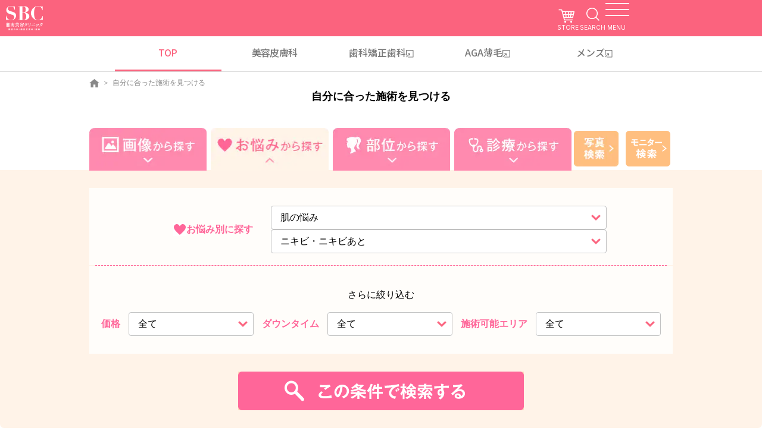

--- FILE ---
content_type: text/html
request_url: https://www.s-b-c.net/search_crm/?MODE=1&stype=2&tab=1&trb=1:5
body_size: 14150
content:
<!doctype html>
<html lang="ja">
<head>
<meta charset="UTF-8">
<meta http-equiv="x-ua-compatible" content="ie=edge">
<meta name="viewport" content="width=device-width,initial-scale=1">
<title>自分に合った施術を見つける｜美容整形・美容外科・美容皮膚科なら湘南美容クリニック【公式】</title>
<meta name="keywords" content="美容外科,美容整形,湘南美容クリニック">

<link href="../assets/css/common.css" rel="stylesheet" type="text/css">
<link rel="stylesheet" href="css/index.css">
<link rel="stylesheet" href="/assets/css/index.css">
<link href="../css_hc/layout.css" rel="stylesheet" type="text/css">
<script src="/assets/js/common.min.js" defer></script>
<script src="/assets/js/lib/jquery.min.js" defer></script>
<script src="/assets/js/lib/slick.min.js" defer></script>
<script src="js/index.js" defer></script>
<script src="js/robots.js" defer></script>

<script type="application/ld+json">{"@context":"https://schema.org","@type":"BreadcrumbList","itemListElement":[{"@type":"ListItem","position":1,"name":"美容整形・美容外科・美容皮膚科なら湘南美容クリニック【公式】","item":"https://www.s-b-c.net/"},{"@type":"ListItem","position":2,"name":"自分に合った施術を見つける","item":"https://www.s-b-c.net/search_crm/"}]}</script>
<script type="application/ld+json">
{
	"@context":"http://schema.org",
	"@type":"Thing",
	"name":["美容外科","美容整形","施術検索 "]
}</script>
<script src="https://ajax.googleapis.com/ajax/libs/jquery/1.9.1/jquery.min.js"></script>
<script type="text/javascript" src="/js_hc/jquery.cookie.js"></script>
<script type="text/javascript" src="index01.js"></script>
<script src="/tmp/header_gtm.js"></script>

<script>(window.BOOMR_mq=window.BOOMR_mq||[]).push(["addVar",{"rua.upush":"false","rua.cpush":"false","rua.upre":"true","rua.cpre":"false","rua.uprl":"false","rua.cprl":"false","rua.cprf":"false","rua.trans":"SJ-adc05b8e-d9d9-4dee-a416-2ad3652b27a9","rua.cook":"false","rua.ims":"false","rua.ufprl":"false","rua.cfprl":"false","rua.isuxp":"false","rua.texp":"norulematch","rua.ceh":"false","rua.ueh":"false","rua.ieh.st":"0"}]);</script>
                              <script>!function(e){var n="https://s.go-mpulse.net/boomerang/";if("False"=="True")e.BOOMR_config=e.BOOMR_config||{},e.BOOMR_config.PageParams=e.BOOMR_config.PageParams||{},e.BOOMR_config.PageParams.pci=!0,n="https://s2.go-mpulse.net/boomerang/";if(window.BOOMR_API_key="KMCQD-KYBCL-U38VF-2EF84-FCEZR",function(){function e(){if(!o){var e=document.createElement("script");e.id="boomr-scr-as",e.src=window.BOOMR.url,e.async=!0,i.parentNode.appendChild(e),o=!0}}function t(e){o=!0;var n,t,a,r,d=document,O=window;if(window.BOOMR.snippetMethod=e?"if":"i",t=function(e,n){var t=d.createElement("script");t.id=n||"boomr-if-as",t.src=window.BOOMR.url,BOOMR_lstart=(new Date).getTime(),e=e||d.body,e.appendChild(t)},!window.addEventListener&&window.attachEvent&&navigator.userAgent.match(/MSIE [67]\./))return window.BOOMR.snippetMethod="s",void t(i.parentNode,"boomr-async");a=document.createElement("IFRAME"),a.src="about:blank",a.title="",a.role="presentation",a.loading="eager",r=(a.frameElement||a).style,r.width=0,r.height=0,r.border=0,r.display="none",i.parentNode.appendChild(a);try{O=a.contentWindow,d=O.document.open()}catch(_){n=document.domain,a.src="javascript:var d=document.open();d.domain='"+n+"';void(0);",O=a.contentWindow,d=O.document.open()}if(n)d._boomrl=function(){this.domain=n,t()},d.write("<bo"+"dy onload='document._boomrl();'>");else if(O._boomrl=function(){t()},O.addEventListener)O.addEventListener("load",O._boomrl,!1);else if(O.attachEvent)O.attachEvent("onload",O._boomrl);d.close()}function a(e){window.BOOMR_onload=e&&e.timeStamp||(new Date).getTime()}if(!window.BOOMR||!window.BOOMR.version&&!window.BOOMR.snippetExecuted){window.BOOMR=window.BOOMR||{},window.BOOMR.snippetStart=(new Date).getTime(),window.BOOMR.snippetExecuted=!0,window.BOOMR.snippetVersion=12,window.BOOMR.url=n+"KMCQD-KYBCL-U38VF-2EF84-FCEZR";var i=document.currentScript||document.getElementsByTagName("script")[0],o=!1,r=document.createElement("link");if(r.relList&&"function"==typeof r.relList.supports&&r.relList.supports("preload")&&"as"in r)window.BOOMR.snippetMethod="p",r.href=window.BOOMR.url,r.rel="preload",r.as="script",r.addEventListener("load",e),r.addEventListener("error",function(){t(!0)}),setTimeout(function(){if(!o)t(!0)},3e3),BOOMR_lstart=(new Date).getTime(),i.parentNode.appendChild(r);else t(!1);if(window.addEventListener)window.addEventListener("load",a,!1);else if(window.attachEvent)window.attachEvent("onload",a)}}(),"".length>0)if(e&&"performance"in e&&e.performance&&"function"==typeof e.performance.setResourceTimingBufferSize)e.performance.setResourceTimingBufferSize();!function(){if(BOOMR=e.BOOMR||{},BOOMR.plugins=BOOMR.plugins||{},!BOOMR.plugins.AK){var n="true"=="true"?1:0,t="",a="ck6qfraxibyfa2lxcwpa-f-eadf5cb40-clientnsv4-s.akamaihd.net",i="false"=="true"?2:1,o={"ak.v":"39","ak.cp":"896561","ak.ai":parseInt("573594",10),"ak.ol":"0","ak.cr":9,"ak.ipv":4,"ak.proto":"h2","ak.rid":"53ebb0d7","ak.r":42169,"ak.a2":n,"ak.m":"a","ak.n":"essl","ak.bpcip":"18.189.2.0","ak.cport":59154,"ak.gh":"23.52.43.80","ak.quicv":"","ak.tlsv":"tls1.3","ak.0rtt":"","ak.0rtt.ed":"","ak.csrc":"-","ak.acc":"","ak.t":"1769411998","ak.ak":"hOBiQwZUYzCg5VSAfCLimQ==tKpDGaz4g/pGuqx5jbia3xNSnL9uiNvnPFJ+i/[base64]/zLr+TZuG2espbUrL9WYbm34Uwh+uJ0icfFG6DXQyTEQIcftV7ZrjwKCy1sqBJvYbuApluSxi9tLxJZJQ8xC6AKS7jr3GmgPl0Fz+ubUc25BkJB7NDpQH3by0fvvzzkNYbdKk5bjWKJPszmNDiv+BEP7XJYq2uxtD3Ks6XKrO75lNQgm3zbfQT4=","ak.pv":"409","ak.dpoabenc":"","ak.tf":i};if(""!==t)o["ak.ruds"]=t;var r={i:!1,av:function(n){var t="http.initiator";if(n&&(!n[t]||"spa_hard"===n[t]))o["ak.feo"]=void 0!==e.aFeoApplied?1:0,BOOMR.addVar(o)},rv:function(){var e=["ak.bpcip","ak.cport","ak.cr","ak.csrc","ak.gh","ak.ipv","ak.m","ak.n","ak.ol","ak.proto","ak.quicv","ak.tlsv","ak.0rtt","ak.0rtt.ed","ak.r","ak.acc","ak.t","ak.tf"];BOOMR.removeVar(e)}};BOOMR.plugins.AK={akVars:o,akDNSPreFetchDomain:a,init:function(){if(!r.i){var e=BOOMR.subscribe;e("before_beacon",r.av,null,null),e("onbeacon",r.rv,null,null),r.i=!0}return this},is_complete:function(){return!0}}}}()}(window);</script></head>
<body class="page-Bp_00_0370">
<script type="application/ld+json">
  {
		"@context":"http://schema.org",
		"@type":"MedicalClinic",
		"image":"https://www.s-b-c.net/image_hc/common/head_branding/logo2018_pinkbg.png",
		"name":"湘南美容クリニック",
		"telephone":"0120-489-100",
		"url":"https://www.s-b-c.net/"
  }
</script>

<div class="common-header-space"></div>
<header class="common-header">
  <div class="common-header-main">
    <div class="common-header-logo"><a href="https://www.s-b-c.net/" class="common-header-logo__link"><img src="https://www.s-b-c.net/assets/images/common/header_logo2022.png?2025121192849" alt="SBC"></a></div>
    <div class="common-header-nav"><a href="https://sbc-store.com/?utm_source=HP&utm_medium=TOP&utm_campaign=sbc-store&utm_term=sbc&utm_content=20230404" target="_blank" class="common-header-nav__cart">STORE</a> <a href="https://www.s-b-c.net/search/" class="common-header-nav__search">SEARCH</a>
      <div class="common-header-nav__trigger"><span class="icon"><span></span></span> <span class="text"><span data-attr="CLOSE">MENU</span></span></div>
    </div>
  </div>
  <ul class="common-header-top">
    <li class="common-header-top__item active"><a href="https://www.s-b-c.net/">TOP</a></li>
    <li class="common-header-top__item"><a href="https://www.s-b-c.net/contents/special-hihuka/">美容皮膚科</a></li>
    <li class="common-header-top__item"><a href="https://www.sbc-dental.com/" target="_blank">歯科<br class="only-sp">矯正歯科</a></li>
    <li class="common-header-top__item"><a href="https://www.sbc-aga.jp/" target="_blank">AGA薄毛</a></li>
    <li class="common-header-top__item"><a href="https://www.sbc-mens.net/" target="_blank">メンズ</a></li>
  </ul>
  <div class="common-header-menu">
    <div class="common-header-menu__wrap">
      <div class="common-header-menu__phone">
        <p>お急ぎの方はお電話ください</p><a href="tel:0120-489-100">0120-489-100</a> <span>受付時間 / 10:00~22:45</span>
      </div>
      <div class="common-header-menu__link"><a href="https://mysbc.s-b-c.net/reserve/" class="web-01">
          <p>WEB予約</p><span>24H対応<br>要MySBC登録</span>
        </a><a href="https://www.sbc-mens.net/" class="web-02">
          <p>メンズ専用</p>
        </a><a href="https://www.s-b-c.net/about/campaign/line/" class="line">
          <p>LINE登録</p><span>お得な特典あり</span>
        </a></div>
      <ul class="common-header-menu__list">
        <li><a href="https://www.s-b-c.net/contents/">診療内容一覧</a></li>
        <li><a href="https://www.s-b-c.net/charge_list/">料金一覧</a></li>
        <li><a href="https://www.s-b-c.net/clinic/">クリニック案内はこちら</a></li>
        <li><a href="https://www.s-b-c.net/doctor/">ドクター一覧</a></li>
        <li><a href="https://www.s-b-c.net/k_campaign/campaign.cgi?ent=p01">モニター募集</a></li>
        <li><a href="https://www.s-b-c.net/photo/">症例写真</a></li>
        <li><a href="https://www.s-b-c.net/about/">SBCが選ばれる理由</a></li>
        <li><a href="https://www.s-b-c.net/about/opinion/">相川佳之創業者宛 目安箱</a></li>
        <li><a href="https://www.s-b-c.net/qa/">よくあるご質問</a></li>
        <li><a href="https://www.sbc-recruit.com/">採用情報</a></li>
        <li><a href="https://www.s-b-c.net/about/clinic/advisor/">顧問紹介</a></li>
        <li><a class="link vaccine_modal-open js-vaccine_modal-open">ワクチンガイドライン</a></li>
      </ul>
      <div class="common-header-menu__box"><a href="https://www.s-b-c.net/contact/">各種お問い合わせ</a> <a href="https://mysbc.s-b-c.net/">ご予約キャンセル</a></div>
      <div class="common-header-menu__partner"><a href="https://sbc-store.com/?utm_source=HP&utm_medium=TOP&utm_campaign=sbc-store&utm_term=sbc&utm_content=20230404"><img src="https://www.s-b-c.net/assets/images/index2025/footer/bn_store.jpg?2025121192849" alt="">
          <p>オンラインストア</p>
        </a><a href="https://s-b-c.e-gift.co/"><img src="https://www.s-b-c.net/assets/images/index2025/footer/bn_egift.jpg?2025121192849" alt="">
          <p>SBC e Gift</p>
        </a><a href="https://www.s-b-c.net/about/app/"><img src="https://www.s-b-c.net/assets/images/index2025/footer/bn_app.jpg?2025121192849" alt="">
          <p>SBC公式アプリ</p>
        </a><a href="https://www.sbc-recruit.com/"><img src="https://www.s-b-c.net/assets/images/index2025/footer/bn_recruit.jpg?2025121192849" alt="">
          <p>SBC 採用サイト</p>
        </a><a href="https://ai-med.jp/"><img src="https://www.s-b-c.net/assets/images/index2025/footer/bn_aimed.jpg?2025121192849" alt="">
          <p>医療機関検索サイトアイメッド</p>
        </a><a href="https://s.bodyarchi.com/lp/mix/sbc_hp/"><img src="https://www.s-b-c.net/assets/images/index2025/footer/bn_bodyarchi.jpg?2025121192849" alt="">
          <p>定額制セルフエステ</p>
        </a></div>
      <div class="common-header-menu__lang"><span>/ JP</span>
        <ul>
          <li><a href="https://cn.sbc-beauty.com/">中文网站在这里</a></li>
          <li><a href="https://en.sbc-beauty.com/">English Official Site</a></li>
        </ul>
      </div>
    </div>
  </div>
</header>

<div class="breadcrumb">
	<ul class="inner">
		<li class="item"><a href="https://www.s-b-c.net/" data-pageid="Bp_00_0001"><img src="/assets/images/common/ico_panhome.png" alt="美容整形・美容外科なら湘南美容クリニック【公式】"></a></li>
		<li class="item -current"><span>自分に合った施術を見つける</span></li>
	</ul>
</div>
<main id="main">
	<section class="ac_ar_001">
		<div class="ac_ly_001">
			<h1 class="heading-text">自分に合った施術を見つける</h1>
		</div>
	</section>
<form id="form1" action="./" method="POST">
	<section class="ac_ar_002">
		<div id="tabacc-ex1" class="ac_ly_001 tabacc -pc-tab -sp-tab">
			<ul class="tabs">
				<li class="title title04" id="title04" data-tab="4"></li>
				<li class="title title01" id="title01" data-tab="1"></li>
				<li class="title title02" id="title02" data-tab="2"></li>
				<li class="title title03" id="title03" data-tab="3"></li>
				<li>
					<ul class="btn-link">
						<li class="heading-image -resp"><a href="/photo/"><img data-src="images/btn_photo.gif" alt="写真検索" style=""></a></li>
						<li class="heading-image -resp"><a href="/k_campaign/campaign.cgi?ent=p01"><img data-src="images/btn_monitor.gif" alt="モニター検索" style=""></a></li>
					</ul>
				</li>
			</ul>
			<ul class="contents">
				<li id="search_crm_04" class="tab4 content">
					<div id="form1" action="./" method="POST" class="content-01 ac_ly_001">
						<div id="imageSearch" class="imageSearch">
							<div class="imageSearch__wrap">
								<div class="face">
									<h3 class="heading-text"><span>お顔から探す</span>FACE/SKIN</h3>
									<div class="place">
										<a href="/faga/" class="hair pink">髪</a>
										<a href="/search_crm/?MODE=1&amp;stype=2&amp;tab=2&amp;bui=1:2" class="eyelid pink">目・二重</a>
										<a href="/nose/" class="nose pink">鼻</a> <a href="/kogao/" class="kogao pink">小顔</a>
										<a href="https://www.sbc-dental.com/" target="_blank" class="tooth pink">歯</a>
										<a href="/agingcare/ope/others/fa-over/" class="eye_slack pink">まぶたの<br class="_sp-none">たるみ</a>
										<a href="/agingcare/ope/others/fa-under/" class="kuma pink">クマ</a>
										<a href="/others/mouth/" class="mouth pink">口元</a>
										<a href="/laser/bihada/ipl/" class="smear orange">シミ･くすみ</a>
										<a href="/skincare/sylfirm/" class="pores orange">毛穴</a>
										<a href="/laser/bihada/acnelite/" class="acne orange">ニキビ</a>
										<a href="/yell/shiwa/" class="gray_line orange">シワ</a>
										<a href="/yell/tarumi/" class="slack orange">たるみ・<br>ほうれい線</a>
										<a href="/laser/bihada/ipl/" class="bihaku orange">美白・美肌</a>
									</div>
								</div>
								<div class="body">
									<h3 class="heading-text"><span>身体から探す</span>BODY</h3>
									<div class="place">
										<a href="/breast/" class="breast_up">バスト</a>
										<a href="/search_crm/?MODE=1&amp;stype=2&amp;tab=1&amp;trb=3:3" class="upper_arm">二の腕</a>
										<a href="/search_crm/?MODE=1&amp;stype=2&amp;tab=1&amp;trb=3:13" class="underarms">ワキ汗</a>
										<a href="/search_crm/?MODE=1&amp;stype=2&amp;tab=1&amp;trb=3:7" class="unwanted_hair">ムダ毛</a>
										<a href="/search_crm/?MODE=1&amp;stype=2&amp;tab=2&amp;bui=2:6" class="buttocks">お尻</a>
										<a href="/search_crm/?MODE=1&amp;stype=2&amp;tab=2&amp;bui=2:7" class="delicate_zone">デリケートゾーン</a>
										<a href="/search_crm/?MODE=1&amp;stype=2&amp;tab=1&amp;trb=3:4" class="thigh">太腿</a>
										<a href="/search_crm/?MODE=1&amp;stype=2&amp;tab=1&amp;trb=3:5" class="belly">お腹</a>
										<a href="/slimming/" class="slimming">医療ダイエット</a>
										<a href="/beauty-drip/exosome/" class="fullbody">全身の若返り</a>
									</div>
								</div>
							</div>
						</div>
					</div>
				</li>
				<li id="search_crm_01" class="tab1 content">
					<div class="content-01 ac_ly_001">
						<div class="search-wrap pb-0">
							<div class="onayami _mt-zero">
								<p class="-heart">お悩み別に探す</p>
								<div class="select">
									<div class="select-box">
										<select name="trb1"></select>
									</div>
									<div class="select-box">
										<select name="trb2"></select>
									</div>
									<input type="hidden" name="trb" value="1:5">
								</div>
							</div>
						</div>
					</div>
				</li>
				<li id="search_crm_02" class="tab2 content">
					<div align=""class="content-01 ac_ly_001">
						<div class="search-wrap pb-0">
							<div class="onayami _mt-zero">
								<p class="-parts">部位別に探す</p>
								<div class="select">
									<div class="select-box">
										<select name="bui1"></select>
									</div>
									<div class="select-box">
										<select name="bui2"></select>
									</div>
									<input type="hidden" name="bui" value="">
								</div>
							</div>
						</div>
					</div>
				</li>
				<li id="search_crm_03" class="tab3 content">
					<div id="form1" action="./" method="POST" class="content-01 ac_ly_001">
						<div class="search-wrap pb-0">
							<div class="onayami _mt-zero">
								<p class="-ope">診療別に探す</p>
								<div class="select">
									<div class="select-box">
										<select name="cat"><option value="4">二重・二重整形</option><option value="5">若返り</option><option value="1">豊胸・バストの修正</option><option value="2">脂肪吸引</option><option value="12">美容歯科</option><option value="20">医療ダイエット</option><option value="25">タトゥー除去</option><option value="13">医療レーザー外来</option><option value="3">わきが・多汗症</option><option value="8">脱毛</option><option value="7">美容皮膚科</option><option value="16">鼻整形</option><option value="6">フェイスライン</option><option value="15">美容点滴</option><option value="11">その他の手術</option><option value="10">婦人科形成</option><option value="19">男性外来</option><option value="9">AGA薄毛治療</option><option value="34">アートメイク</option></select>
									</div>
								</div>
							</div>
						</div>
					</div>
				</li>
				<li id="search_crm_02" class="tab99 content">
					<div align=""class="content-01 ac_ly_001">
						<div class="search-wrap pt-0">
							<div class="searchBorder"></div>
							<div class="more">
								<p class="_center _p-m">さらに絞り込む</p>
								<div class="select">
									<p>価格</p>
									<div class="select-box">
										<select name="price"><option value="">全て</option><option value="1">3万円以下</option><option value="2">3～10万円以下</option><option value="3">10万円以上</option></select>
									</div>
									<p>ダウンタイム</p>
									<div class="select-box">
										<select name="downtime"><option value="">全て</option><option value="1">ダウンタイム少ない</option><option value="2">ダウンタイムあり</option></select>
									</div>
									<p>施術可能エリア</p>
									<div class="select-box">
										<select name="area"><option value="">全て</option><option value="1">北海道</option><option value="2">東北</option><option value="3">東京</option><option value="4">関東</option><option value="5">中部</option><option value="6">関西</option><option value="7">中国・四国</option><option value="8">九州・沖縄</option><option value="9">海外</option></select>
									</div>
								</div>
							</div>
							<div class="btn_search SubmitBtn _center _mt-pc-s"><img src="images/brn_search.gif" alt=""></div>
						</div>
					</div>
				</li>
			</ul>
		</div>
	</section>

	<section id="freeword">
		<div class="sm-display" align="center">フリーワード検索</div>
		<div class="clearfix">
			<div class="freewordText"><span class="sm-none">フリーワードで施術を探す</span><input name="q" value="" type="text" placeholder="フリーワードで施術を探す" form="google"></div>
			<div class="freewordBtn sm-none"><span class="SubmitBtn" data-stype="1"><input type="image" src="images/freeword.gif" alt="検索" width="100" height="36" align="top" form="google"></span></div>
			<div class="freewordBtn sm-display"><span class="SubmitBtn" data-stype="1"><input type="image" src="images/btn_freeword.png" alt="検索" align="top" form="google"></span></div>
		</div>
	</section>
	<section style="display:block">
		<div id="count">
			19件中 10件表示
		</div>
		<div id="sort_anker"></div>
		<ul id="sort">
			<li data-no="1">人気順</li>
			<li data-no="2">価格が安い順</li>
			<li data-no="3">保証優先</li>
			<li data-no="4">切らない優先</li>
		</ul>
	</section>
	<select name="sort" style="display:none"><option value="1" selected>人気順</option><option value="2">価格が安い順</option><option value="3">保証あり</option><option value="4">切らない</option></select>
	<input type="hidden" name="tab" value="1">
	<input type="hidden" name="stype" value="">
	<input type="hidden" name="MODE" value="1">
</form>
	<form id="google" action="https://www.s-b-c.net/search/" method="get"  accept-charset="UTF-8">
	</form>

	<section class="ac_ar_001 ope-list">
		<div class="ac_ly_002 -sp-1column">
			<div class="col">
				<p class="title">エレクトロポレーション（イオン導入）</p>
				<div class="content-area _mt-zero">
					<div class="img">
						<div class="image -center"><img src="/global/pager/photo/A54D8B4E-F891-11E8-98B4-11442A424F10.20181205223249.jpg" style="width:100%"></div>
					</div>
					<div class="text-area">
						<p class="_text-m">効率的に薬剤を皮膚に浸透させ肌のあらゆるお悩みを改善</p>
						<div class="category _mt-zero">
							<ul><li class="scalpel">メスを使わない</li></ul>
						</div>
						<p class="price _mt-zero"><span class="f16"></span>5,700<span class="_text-l"><span class="_text-xs">(税込)</span><br>
							円</span>～</p>
						<div class="link _mt-xs"><a href="https://www.s-b-c.net/skincare/ion/" class="button-normal" data-uid="A54D8B4E-F891-11E8-98B4-11442A424F10"><span class="text">詳細はこちら</span></a></div>
					</div>
				</div>
			</div>
			<div class="col">
				<p class="title">ベビースキン（臍帯血幹細胞培養上清液）</p>
				<div class="content-area _mt-zero">
					<div class="img">
						<div class="image -center"><img src="/global/pager/photo/E1882252-989E-11ED-9CFD-99BDC7CEB50A.20230120175940.jpg" style="width:100%"></div>
					</div>
					<div class="text-area">
						<p class="_text-m">高濃度な再生因子で肌質改善。毛穴、ニキビ跡、ちりめんじわにも効果があります。</p>
						<div class="category _mt-zero">
							<ul><li class="scalpel">メスを使わない</li></ul>
						</div>
						<p class="price _mt-zero"><span class="f16"></span>9,980<span class="_text-l"><span class="_text-xs">(税込)</span><br>
							円</span>～</p>
						<div class="link _mt-xs"><a href="https://www.s-b-c.net/skincare/ion/babyskin/" class="button-normal" data-uid="E1882252-989E-11ED-9CFD-99BDC7CEB50A"><span class="text">詳細はこちら</span></a></div>
					</div>
				</div>
			</div>
			<div class="col">
				<p class="title">ケミカルピーリング</p>
				<div class="content-area _mt-zero">
					<div class="img">
						<div class="image -center"><img src="/global/pager/photo/8B9DC6FC-2A7B-11E9-83D5-C5822A424F10.20190207105736.jpg" style="width:100%"></div>
					</div>
					<div class="text-area">
						<p class="_text-m">肌のターンオーバーを正常化</p>
						<div class="category _mt-zero">
							<ul><li class="scalpel">メスを使わない</li></ul>
						</div>
						<p class="price _mt-zero"><span class="f16"></span>4,950<span class="_text-l"><span class="_text-xs">(税込)</span><br>
							円</span>～</p>
						<div class="link _mt-xs"><a href="https://www.s-b-c.net/skincare/chemical-peeling/" class="button-normal" data-uid="8B9DC6FC-2A7B-11E9-83D5-C5822A424F10"><span class="text">詳細はこちら</span></a></div>
					</div>
				</div>
			</div>
			<div class="col">
				<p class="title">シルファームX</p>
				<div class="content-area _mt-zero">
					<div class="img">
						<div class="image -center"><img src="/global/pager/photo/A17A14B2-53EB-11EB-AC09-C6442A424F10.20210111180302.jpg" style="width:100%"></div>
					</div>
					<div class="text-area">
						<p class="_text-m">肝斑でもできる！ニードルRFの最新美肌治療</p>
						<div class="category _mt-zero">
							<ul><li class="scalpel">メスを使わない</li></ul>
						</div>
						<p class="price _mt-zero"><span class="f16"></span>25,000<span class="_text-l"><span class="_text-xs">(税込)</span><br>
							円</span>～</p>
						<div class="link _mt-xs"><a href="https://www.s-b-c.net/skincare/sylfirm/" class="button-normal" data-uid="A17A14B2-53EB-11EB-AC09-C6442A424F10"><span class="text">詳細はこちら</span></a></div>
					</div>
				</div>
			</div>
			<div class="col">
				<p class="title">玉の肌ダーマペン（ACRS自己血サイトカインリッチ療法）</p>
				<div class="content-area _mt-zero">
					<div class="img">
						<div class="image -center"><img src="/global/pager/photo/1EBF376C-79AE-11EB-B01B-4B332A424F10.20210228191828.jpg" style="width:100%"></div>
					</div>
					<div class="text-area">
						<p class="_text-m">人気のダーマペンで炎症免疫治療！</p>
						<div class="category _mt-zero">
							<ul><li class="scalpel">メスを使わない</li></ul>
						</div>
						<p class="price _mt-zero"><span class="f16"></span>108,000<span class="_text-l"><span class="_text-xs">(税込)</span><br>
							円</span>～</p>
						<div class="link _mt-xs"><a href="https://www.s-b-c.net/skincare/acrs-dermapen/" class="button-normal" data-uid="1EBF376C-79AE-11EB-B01B-4B332A424F10"><span class="text">詳細はこちら</span></a></div>
					</div>
				</div>
			</div>
			<div class="col">
				<p class="title">ダーマペン4</p>
				<div class="content-area _mt-zero">
					<div class="img">
						<div class="image -center"><img src="/global/pager/photo/271D221A-F900-11E8-8C93-82512A424F10.20181206114340.jpg" style="width:100%"></div>
					</div>
					<div class="text-area">
						<p class="_text-m">短時間で真皮にヒアルロン酸や成長因子を直接導入</p>
						<div class="category _mt-zero">
							<ul><li class="scalpel">メスを使わない</li></ul>
						</div>
						<p class="price _mt-zero"><span class="f16"></span>19,800<span class="_text-l"><span class="_text-xs">(税込)</span><br>
							円</span>～</p>
						<div class="link _mt-xs"><a href="https://www.s-b-c.net/agingcare/light/injection/dermapen4/" class="button-normal" data-uid="271D221A-F900-11E8-8C93-82512A424F10"><span class="text">詳細はこちら</span></a></div>
					</div>
				</div>
			</div>
			<div class="col">
				<p class="title">レーザートーニング / レーザートーニング／肝斑治療</p>
				<div class="content-area _mt-zero">
					<div class="img">
						<div class="image -center"><img src="/global/pager/photo/ABC36F38-EE24-11E8-9A62-CB382A424F10.20181205221134.jpg" style="width:100%"></div>
					</div>
					<div class="text-area">
						<p class="_text-m">諦めていた「肝斑」がレーザーで治療可能</p>
						<div class="category _mt-zero">
							<ul><li class="scalpel">メスを使わない</li></ul>
						</div>
						<p class="price _mt-zero"><span class="f16"></span>4,950<span class="_text-l"><span class="_text-xs">(税込)</span><br>
							円</span>～</p>
						<div class="link _mt-xs"><a href="https://www.s-b-c.net/laser/bihada/lasertoning/#toning" class="button-normal" data-uid="ABC36F38-EE24-11E8-9A62-CB382A424F10"><span class="text">詳細はこちら</span></a></div>
					</div>
				</div>
			</div>
			<div class="col">
				<p class="title">リジュランi</p>
				<div class="content-area _mt-zero">
					<div class="img">
						<div class="image -center"><img src="/global/pager/photo/8799F084-F8F9-11E8-BC10-2C3F2A424F10.20181206105635.jpg" style="width:100%"></div>
					</div>
					<div class="text-area">
						<p class="_text-m">ヒアルロン酸やコラーゲンなどの細胞外基質を増加した新メニュー</p>
						<div class="category _mt-zero">
							<ul><li class="scalpel">メスを使わない</li></ul>
						</div>
						<p class="price _mt-zero"><span class="f16"></span>30,350<span class="_text-l"><span class="_text-xs">(税込)</span><br>
							円</span>～</p>
						<div class="link _mt-xs"><a href="https://www.s-b-c.net/antiageing/light/injection/rejuran/" class="button-normal" data-uid="8799F084-F8F9-11E8-BC10-2C3F2A424F10"><span class="text">詳細はこちら</span></a></div>
					</div>
				</div>
			</div>
			<div class="col">
				<p class="title">フラクショナルCO2レーザー</p>
				<div class="content-area _mt-zero">
					<div class="img">
						<div class="image -center"><img src="/global/pager/photo/3E69C858-F895-11E8-BDF4-D2212A424F10.20181205225836.jpg" style="width:100%"></div>
					</div>
					<div class="text-area">
						<p class="_text-m">くすんだ皮膚をピッカピカの美肌に！！</p>
						<div class="category _mt-zero">
							<ul><li class="scalpel">メスを使わない</li></ul>
						</div>
						<p class="price _mt-zero"><span class="f16"></span>6,200<span class="_text-l"><span class="_text-xs">(税込)</span><br>
							円</span>～</p>
						<div class="link _mt-xs"><a href="https://www.s-b-c.net/laser/bihada/co2/" class="button-normal" data-uid="3E69C858-F895-11E8-BDF4-D2212A424F10"><span class="text">詳細はこちら</span></a></div>
					</div>
				</div>
			</div>
			<div class="col">
				<p class="title">レチノイン酸</p>
				<div class="content-area _mt-zero">
					<div class="img">
						<div class="image -center"><img src="/global/pager/photo/645C969A-F91B-11E8-B5ED-991B2A424F10.20181206150116.jpg" style="width:100%"></div>
					</div>
					<div class="text-area">
						<p class="_text-m">シミ、シワ、ニキビの治療医薬品</p>
						<div class="category _mt-zero">
							<ul><li class="scalpel">メスを使わない</li></ul>
						</div>
						<p class="price _mt-zero"><span class="f16"></span>7,150<span class="_text-l"><span class="_text-xs">(税込)</span><br>
							円</span>～</p>
						<div class="link _mt-xs"><a href="https://www.s-b-c.net/medical-products/retinoin/" class="button-normal" data-uid="645C969A-F91B-11E8-B5ED-991B2A424F10"><span class="text">詳細はこちら</span></a></div>
					</div>
				</div>
			</div>
		</div>
		<div class="ac_ly_001">
			<ul class="pagination-box">
			<li class="num -current"><a href="#">1</a></li> <li class="num"><a href="?MODE=1&trb=1%3a5&stype=2&tab=1&page=2#sort_anker">2</a></li> <li class="next"><a href="?MODE=1&trb=1%3a5&stype=2&tab=1&page=2#sort_anker"><i aria-hidden="true" class="icon-image -right"></i></a></li>
			</ul>
		</div>
	</section>

	<section id="slider" class="ac_ar_001">
		<div class="ac_ly_001">
      <div id="bnr_slider">
        <div class="img"><a href="/about/campaign/monthly/"><img src="/assets/about/campaign/monthly/images/banner_main_sp.jpg" width="640" height="640" alt="週替わりキャンペーン"></a></div>
        <!--<div class="img"><a href="/laser/liftup/xerf/"><img src="/assets/laser/liftup/xerf/images/banner_square.jpg" width="1080" height="1080" alt="XERF（ザーフ）"></a></div>-->
        <div class="img"><a href="/laser/liftup/morpheus8/"><img src="/assets/laser/liftup/morpheus8/images/banner_square.jpg" width="1080" height="1080" alt="モフィウス８"></a></div>
        <div class="img"><a href="/slimming/machine/ondalift/"><img src="/assets/slimming/machine/ondalift/images/banner_square.jpg" width="1080" height="1080" alt="オンダリフト"></a></div>
        <div class="img"><a href="/skincare/suikou/"><img src="/assets/skincare/suikou/images/banner_square.jpg" width="1080" height="1080" alt="水光注射"></a></div>
        <div class="img"><a href="/agingcare/light/injection/baby_collagen/"><img src="/assets/agingcare/light/injection/baby_collagen/images/banner_square.jpg" width="1080" height="1080" alt="ベビーコラーゲン（ヒューマラジェン）"></a></div>
        <div class="img"><a href="/medical-products/dermeden/"><img src="/assets/medical-products/dermeden/images/banner_square.jpg" width="1080" height="1080" alt="TXA濃縮美容液（ダームエデン）"></a></div>
      </div>
		</div>
	</section>
</main>

<footer class="common-footer">
  <div class="row">
    <ul class="common-footer-menu">
      <li class="common-footer-menu__item sub-menu js-arc"><a href="" class="link js-trigger">診療内容一覧 <i class="icon"></i></a>
        <div class="sub-menu__wrap js-target">
          <ul>
            <li><a href="https://www.s-b-c.net/contents/">診療内容一覧</a></li>
            <li class="sub-menu js-arc"><a href="" class="js-trigger">お顔<i class="icon"></i></a>
              <div class="sub-menu__wrap js-target">
                <ul>
                  <li><a href="https://www.s-b-c.net/eyelid/">二重・目元整形</a></li>
                  <li><a href="https://www.s-b-c.net/agingcare/">若返り・エイジングケア</a></li>
                  <li><a href="https://www.s-b-c.net/kogao/">小顔整形・フェイスライン</a></li>
                  <li><a href="https://www.s-b-c.net/nose/">鼻整形</a></li>
                </ul>
              </div>
            </li>
            <li class="sub-menu js-arc"><a href="" class="js-trigger">お肌<i class="icon"></i></a>
              <div class="sub-menu__wrap js-target">
                <ul>
                  <li><a href="https://www.s-b-c.net/contents/special-hihuka/">美容皮膚科</a></li>
                  <li><a href="https://www.s-b-c.net/datsumo/">医療脱毛・医療レーザー脱毛</a></li>
                  <li><a href="https://www.s-b-c.net/laser/">医療レーザー外来</a></li>
                  <li><a href="https://www.s-b-c.net/agingcare/light/injection/joyu/">肌育：女優注射&reg;</a></li>
                  <li><a href="https://www.s-b-c.net/agingcare/light/">しわ取り</a></li>
                </ul>
              </div>
            </li>
            <li class="sub-menu js-arc"><a href="" class="js-trigger">お身体<i class="icon"></i></a>
              <div class="sub-menu__wrap js-target">
                <ul>
                  <li><a href="https://www.s-b-c.net/slimming/">医療ダイエット・部分瘦せ</a></li>
                  <li><a href="https://www.s-b-c.net/liposuction/">脂肪吸引</a></li>
                  <li><a href="https://www.s-b-c.net/breast/">豊胸・バストの修正</a></li>
                  <li><a href="https://www.s-b-c.net/wakiga/">ワキガ・多汗症治療</a></li>
                  <li><a href="https://www.s-b-c.net/gynecology/">婦人科形成</a></li>
                  <li><a href="https://www.s-b-c.net/tattoo/">刺青(タトゥー)除去</a></li>
                </ul>
              </div>
            </li>
            <li class="sub-menu js-arc"><a href="" class="js-trigger">その他について<i class="icon"></i></a>
              <div class="sub-menu__wrap js-target">
                <ul>
                  <li><a href="https://www.s-b-c.net/beauty-drip/">美容点滴・美容注射</a></li>
                  <li><a href="https://www.s-b-c.net/medical-products/">内服・外用薬・その他商品</a></li>
                  <li><a href="https://www.s-b-c.net/regenerative_medicine/">再生医療</a></li>
                  <li><a href="https://www.s-b-c.net/artmake/">アートメイク</a></li>
                  <li><a href="https://www.s-b-c.net/tainshusei/">他院修正</a></li>
                  <li><a href="https://www.s-b-c.net/others/">その他の特殊治療</a></li>
                  <li><a href="https://www.sbc-mens.net/">男性美容</a></li>
                  <li><a href="https://www.s-b-c.net/others/romeo/">いびき治療</a></li>
                  <li><a href="https://www.s-b-c.net/anesthesia/">麻酔</a></li>
                </ul>
              </div>
            </li>
            <li class="sub-menu js-arc"><a href="" class="js-trigger">その他診療<i class="icon"></i></a>
              <div class="sub-menu__wrap js-target">
                <ul>
                  <li><a href="https://www.sbc-dental.com/">美容歯科</a></li>
                  <li><a href="https://www.s-b-c.net/dental/kyousei/mouthpiece/">マウスピース矯正</a></li>
                  <li><a href="https://www.s-b-c.net/dental/kyousei/ceramic/">セラミック治療</a></li>
                  <li><a href="https://www.sbc-dental.com/way/white/">ホワイトニング</a></li>
                  <li><a href="https://www.sbc-aga.jp/">AGA(男性の薄毛治療)</a></li>
                  <li><a href="https://www.s-b-c.net/faga/">女性の薄毛治療：FAGA</a></li>
                  <li><a href="https://www.sbc-lasik.jp/">ICL眼内コンタクトレンズ・レーシック</a></li>
                  <li><a href="https://www.sbc-seikeigeka.com/">整形外科</a></li>
                  <li><a href="https://www.sbc-ladies.com/">不妊治療</a></li>
                  <li><a href="https://www.s-b-c.net/others/hormone/">ホルモン治療関連</a></li>
                  <li><a href="https://www.sbc-hospital.jp/">健診関連</a></li>
                </ul>
              </div>
            </li>
          </ul>
        </div>
      </li>
      <li class="common-footer-menu__item"><a href="https://www.s-b-c.net/charge_list/" class="link">料金一覧</a></li>
      <li class="common-footer-menu__item sub-menu js-arc"><a href="" class="link js-trigger">クリニック案内はこちら <i class="icon"></i></a>
        <div class="sub-menu__wrap js-target">
          <ul>
            <li><a href="https://www.s-b-c.net/clinic/calender/">クリニック休診日案内</a></li>
          </ul>
        </div>
      </li>
      <li class="common-footer-menu__item sub-menu js-arc"><a href="" class="link js-trigger">新規開院・移転拡張情報 <i class="icon"></i></a>
        <div class="sub-menu__wrap js-target">
          <ul>
            <li><a href="https://www.s-b-c.net/clinic/branch/shinjuku/">新宿本院（移転拡張）</a></li>
            <li><a href="https://www.s-b-c.net/hifuka/sapporo/">湘南美容皮フ科&reg; 札幌大通院（新規開院）</a></li>
            <li><a href="https://www.s-b-c.net/hifuka/kyoto/">湘南美容皮フ科&reg;京都河原町院<br>（新規開院）</a></li>
            <li><a href="https://www.s-b-c.net/hifuka/kagoshima/">湘南美容皮フ科&reg;鹿児島院（新規開院）</a></li>
            <li><a href="https://www.s-b-c.net/clinic/branch/osaka/">大阪梅田本院（移転拡張）</a></li>
            <li><a href="https://www.s-b-c.net/clinic/branch/asahikawa/">旭川院（新規開院）</a></li>
          </ul>
        </div>
      </li>
      <li class="common-footer-menu__item sub-menu js-arc"><a href="" class="link js-trigger">クリニック一覧 <i class="icon"></i></a>
        <div class="sub-menu__wrap js-target">
          <ul>
            <li class="sub-menu js-arc"><a href="" class="js-trigger">北海道・東北<i class="icon"></i></a>
              <div class="sub-menu__wrap js-target">
                <ul>
                  <li><a href="https://www.s-b-c.net/clinic/branch/sapporo/" target="">札幌院</a></li>
                  <li><a href="https://www.s-b-c.net/clinic/branch/sapporoodori/" target="">札幌大通院</a></li>
                  <li><a href="https://www.s-b-c.net/hifuka/sapporo/" target="">湘南美容皮フ科&reg; 札幌大通院</a></li>
                  <li><a href="https://www.s-b-c.net/clinic/branch/asahikawa/" target="">旭川院</a></li>
                  <li><a href="https://www.sbc-aga.jp/clinic/branch/agasapporo/" target="_blank">湘南AGAクリニック札幌院</a></li>
                  <li><a href="https://www.s-b-c.net/clinic/branch/aomori/" target="">青森院</a></li>
                  <li><a href="https://www.s-b-c.net/clinic/branch/sendai/" target="">仙台院</a></li>
                  <li><a href="https://www.s-b-c.net/hifuka/sendai/" target="">湘南美容皮フ科&reg; 仙台院</a></li>
                  <li><a href="https://www.s-b-c.net/clinic/branch/akita/" target="">秋田院</a></li>
                  <li><a href="https://www.s-b-c.net/clinic/branch/yamagata/" target="">山形院</a></li>
                  <li><a href="https://www.s-b-c.net/clinic/branch/fukushima/" target="">福島院</a></li>
                  <li><a href="https://www.s-b-c.net/clinic/branch/koriyama/" target="">郡山院</a></li>
                  <li><a href="https://www.s-b-c.net/clinic/branch/iwaki/" target="">いわき院</a></li>
                  <li><a href="https://www.sbc-dental.com/clinic/sendai/" target="">湘南美容クリニック 仙台院歯科</a></li>
                  <li><a href="https://www.sbc-aga.jp/clinic/branch/agasendai/" target="">湘南AGAクリニック仙台院</a></li>
                </ul>
              </div>
            </li>
            <li class="sub-menu js-arc"><a href="" class="js-trigger">関東<i class="icon"></i></a>
              <div class="sub-menu__wrap js-target">
                <ul>
                  <li><a href="https://www.s-b-c.net/clinic/branch/yokohama/" target="">横浜院</a></li>
                  <li><a href="https://www.s-b-c.net/clinic/branch/yokohama-east/" target="">横浜東口院</a></li>
                  <li><a href="https://www.s-b-c.net/clinic/branch/yokohama-west/" target="">イオン横浜西口院</a></li>
                  <li><a href="https://www.s-b-c.net/clinic/branch/shinyokohama/" target="">新横浜院</a></li>
                  <li><a href="https://www.s-b-c.net/clinic/branch/yokohama-aobadai/" target="">横浜青葉台院</a></li>
                  <li><a href="https://www.s-b-c.net/clinic/branch/kawasaki/" target="">川崎院</a></li>
                  <li><a href="https://www.s-b-c.net/clinic/branch/musashikosugi/" target="">武蔵小杉院</a></li>
                  <li><a href="https://www.s-b-c.net/clinic/branch/shinyurigaoka/" target="">新百合ヶ丘院</a></li>
                  <li><a href="https://www.s-b-c.net/clinic/branch/hashimoto/" target="">橋本院（神奈川県相模原市）</a></li>
                  <li><a href="https://www.s-b-c.net/clinic/branch/fujisawa/" target="">藤沢院（神奈川県藤沢市）</a></li>
                  <li><a href="https://www.s-b-c.net/clinic/branch/yokosuka/" target="">横須賀中央院</a></li>
                  <li><a href="https://www.s-b-c.net/clinic/branch/tsujido/" target="">辻堂アカデミア</a></li>
                  <li><a href="https://www.s-b-c.net/clinic/branch/honatsugi/" target="">本厚木院</a></li>
                  <li><a href="https://www.s-b-c.net/hifuka/hiratsuka/" target="">湘南美容皮フ科&reg; 平塚院</a></li>
                  <li><a href="https://www.s-b-c.net/clinic/branch/odawara/" target="">小田原院</a></li>
                  <li><a href="https://www.s-b-c.net/clinic/branch/omiya/" target="">大宮東口院</a></li>
                  <li><a href="https://www.s-b-c.net/clinic/branch/omiya-west/" target="">大宮西口院</a></li>
                  <li><a href="https://www.s-b-c.net/clinic/branch/urawa/" target="">浦和院</a></li>
                  <li><a href="https://www.s-b-c.net/clinic/branch/kawaguchi/" target="">川口院</a></li>
                  <li><a href="https://www.s-b-c.net/clinic/branch/minamikoshigaya/" target="">南越谷院</a></li>
                  <li><a href="https://www.s-b-c.net/clinic/branch/tokorozawa/" target="">所沢院</a></li>
                  <li><a href="https://www.s-b-c.net/clinic/branch/kawagoe/" target="">川越院</a></li>
                  <li><a href="https://www.s-b-c.net/clinic/branch/kumagaya/" target="">熊谷院</a></li>
                  <li><a href="https://www.s-b-c.net/clinic/branch/chiba/" target="">千葉センシティ院</a></li>
                  <li><a href="https://www.s-b-c.net/hifuka/chiba/" target="">湘南美容皮フ科&reg; 千葉院</a></li>
                  <li><a href="https://www.s-b-c.net/clinic/branch/funabashi/" target="">船橋院</a></li>
                  <li><a href="https://www.s-b-c.net/clinic/branch/matsudo/" target="">松戸院</a></li>
                  <li><a href="https://www.s-b-c.net/clinic/branch/kashiwa/" target="">柏院</a></li>
                  <li><a href="https://www.s-b-c.net/clinic/branch/shinurayasu/" target="">新浦安院</a></li>
                  <li><a href="https://www.s-b-c.net/clinic/branch/tsudanuma/" target="">津田沼院</a></li>
                  <li><a href="https://www.s-b-c.net/clinic/branch/nagareyama-otakanomori/" target="">流山おおたかの森院</a></li>
                  <li><a href="https://www.s-b-c.net/clinic/branch/takasaki/" target="">高崎院</a></li>
                  <li><a href="https://www.s-b-c.net/clinic/branch/utsunomiya/" target="">宇都宮院</a></li>
                  <li><a href="https://www.s-b-c.net/clinic/branch/mito/" target="">水戸院</a></li>
                  <li><a href="https://www.ye-seikeigeka.com/" target="">SBC横浜駅前整形外科クリニック</a></li>
                  <li><a href="https://www.sbc-dental.com/clinic/yokohama/" target="">湘南歯科クリニック 横浜院</a></li>
                  <li><a href="https://www.sbc-dental.com/clinic/omiya/" target="">湘南歯科クリニック 大宮院</a></li>
                  <li><a href="https://www.sbc-dental.com/clinic/chiba/" target="">湘南歯科クリニック 千葉院</a></li>
                  <li><a href="https://www.sbc-aga.jp/clinic/branch/agayokohama/" target="">湘南AGAクリニック横浜院</a></li>
                  <li><a href="https://www.sbc-aga.jp/clinic/branch/agaomiya/" target="">湘南AGAクリニック大宮東口院</a></li>
                  <li><a href="http://kwc.main.jp/" target="">神奈川ウィメンズクリニック</a></li>
                  <li><a href="http://www.klc.jp/" target="">神奈川レディースクリニック</a></li>
                </ul>
              </div>
            </li>
            <li class="sub-menu js-arc"><a href="" class="js-trigger">中部<i class="icon"></i></a>
              <div class="sub-menu__wrap js-target">
                <ul>
                  <li><a href="https://www.s-b-c.net/clinic/branch/nagoya-station/" target="">名古屋駅本院</a></li>
                  <li><a href="https://www.s-b-c.net/clinic/branch/nagoya/" target="">名古屋院</a></li>
                  <li><a href="https://www.s-b-c.net/clinic/branch/nagoyasakae/" target="">名古屋栄院</a></li>
                  <li><a href="https://www.s-b-c.net/itaewon-beauty/" target="">イテウォンビューティークリニック 名古屋栄院</a></li>
                  <li><a href="https://www.s-b-c.net/clinic/branch/kanayama/" target="">金山院</a></li>
                  <li><a href="https://www.s-b-c.net/clinic/branch/toyota/" target="">豊田院</a></li>
                  <li><a href="https://www.s-b-c.net/clinic/branch/toyohashi/" target="">豊橋院</a></li>
                  <li><a href="https://www.s-b-c.net/hifuka/sakae/" target="">湘南美容皮フ科&reg; 栄矢場町院</a></li>
                  <li><a href="https://www.s-b-c.net/clinic/branch/hamamatsu/" target="">浜松院</a></li>
                  <li><a href="https://www.s-b-c.net/clinic/branch/shizuoka/" target="">静岡院</a></li>
                  <li><a href="https://www.s-b-c.net/clinic/branch/south-shizuoka/" target="">静岡南口院</a></li>
                  <li><a href="https://www.s-b-c.net/clinic/branch/niigata/" target="">新潟院</a></li>
                  <li><a href="https://www.s-b-c.net/clinic/branch/nagaoka/" target="">長岡院</a></li>
                  <li><a href="https://www.s-b-c.net/clinic/branch/toyama/" target="">富山院</a></li>
                  <li><a href="https://www.s-b-c.net/clinic/branch/kanazawa/" target="">金沢院</a></li>
                  <li><a href="https://www.s-b-c.net/clinic/branch/fukui/" target="">福井院</a></li>
                  <li><a href="https://www.s-b-c.net/clinic/branch/kofu/" target="">甲府院</a></li>
                  <li><a href="https://www.s-b-c.net/clinic/branch/nagano/" target="">長野院</a></li>
                  <li><a href="https://www.s-b-c.net/clinic/branch/gifu/" target="">岐阜院</a></li>
                  <li><a href="https://www.s-b-c.net/clinic/branch/yokkaichi/" target="">四日市院</a></li>
                  <li><a href="https://www.sbc-dental.com/clinic/nagoya/" target="">湘南歯科クリニック 名古屋院</a></li>
                  <li><a href="https://www.sbc-aga.jp/clinic/branch/aganagoya/" target="">湘南AGAクリニック名古屋院</a></li>
                </ul>
              </div>
            </li>
            <li class="sub-menu js-arc"><a href="" class="js-trigger">関西<i class="icon"></i></a>
              <div class="sub-menu__wrap js-target">
                <ul>
                  <li><a href="https://www.s-b-c.net/clinic/branch/kyoto-ekibiru/" target="">京都駅ビル院</a></li>
                  <li><a href="https://www.s-b-c.net/clinic/branch/kyoto/" target="">京都院</a></li>
                  <li><a href="https://www.s-b-c.net/hifuka/kyoto/" target="">湘南美容皮フ科&reg; 京都河原町院</a></li>
                  <li><a href="https://www.s-b-c.net/clinic/branch/osaka/" target="">大阪梅田本院</a></li>
                  <li><a href="https://www.s-b-c.net/hifuka/umeda/" target="">湘南美容皮フ科&reg; 梅田茶屋町院</a></li>
                  <li><a href="https://www.s-b-c.net/clinic/branch/skin-osaka/" target="">大阪駅前院</a></li>
                  <li><a href="https://www.s-b-c.net/clinic/branch/shinsaibashi/" target="">大阪心斎橋院</a></li>
                  <li><a href="https://www.s-b-c.net/itaewon-beauty/" target="">イテウォンビューティークリニック大阪心斎橋院</a></li>
                  <li><a href="https://www.s-b-c.net/clinic/branch/yotsubashi/" target="">大阪四ツ橋院</a></li>
                  <li><a href="https://www.s-b-c.net/clinic/branch/namba/" target="">大阪なんば院</a></li>
                  <li><a href="https://www.s-b-c.net/clinic/branch/abeno/" target="">大阪あべの院</a></li>
                  <li><a href="https://www.s-b-c.net/clinic/branch/osakakyobashi/" target="">大阪京橋院</a></li>
                  <li><a href="https://www.s-b-c.net/clinic/branch/osaka-sakaihigashi/" target="">大阪堺東院</a></li>
                  <li><a href="https://www.s-b-c.net/clinic/branch/esaka/" target="">江坂院</a></li>
                  <li><a href="https://www.s-b-c.net/clinic/branch/hirakata/" target="">枚方院</a></li>
                  <li><a href="https://www.s-b-c.net/clinic/branch/takatsuki/" target="">高槻院</a></li>
                  <li><a href="https://www.s-b-c.net/clinic/branch/kobe_sannomiya/" target="">神戸三宮院</a></li>
                  <li><a href="https://www.s-b-c.net/itaewon-beauty/clinic/#kobe" target="">イテウォンビューティークリニック神戸院</a></li>
                  <li><a href="https://www.s-b-c.net/clinic/branch/akashi/" target="">明石院</a></li>
                  <li><a href="https://www.s-b-c.net/clinic/branch/himeji/" target="">姫路院</a></li>
                  <li><a href="https://www.s-b-c.net/clinic/branch/nishinomiya/" target="">西宮北口院</a></li>
                  <li><a href="https://www.s-b-c.net/clinic/branch/nara/" target="">奈良院</a></li>
                  <li><a href="https://www.s-b-c.net/clinic/branch/wakayama/" target="">和歌山院</a></li>
                  <li><a href="https://www.sbc-dental.com/clinic/osaka/" target="">湘南歯科クリニック 大阪心斎橋院</a></li>
                  <li><a href="https://www.sbc-aga.jp/clinic/branch/agaosaka/" target="">湘南AGAクリニック大阪院</a></li>
                </ul>
              </div>
            </li>
            <li class="sub-menu js-arc"><a href="" class="js-trigger">中国・四国<i class="icon"></i></a>
              <div class="sub-menu__wrap js-target">
                <ul>
                  <li><a href="https://www.s-b-c.net/clinic/branch/okayama/" target="">岡山院</a></li>
                  <li><a href="https://www.s-b-c.net/hifuka/okayama/" target="">湘南美容皮フ科&reg; 岡山院</a></li>
                  <li><a href="https://www.s-b-c.net/clinic/branch/kurashiki/" target="">倉敷院</a></li>
                  <li><a href="https://www.s-b-c.net/clinic/branch/hiroshima/" target="">広島院</a></li>
                  <li><a href="https://www.s-b-c.net/clinic/branch/fukuyama/" target="">福山院</a></li>
                  <li><a href="https://www.s-b-c.net/clinic/branch/shimonoseki/" target="">下関院</a></li>
                  <li><a href="https://www.s-b-c.net/clinic/branch/takamatsu/" target="">高松院</a></li>
                  <li><a href="https://www.s-b-c.net/clinic/branch/matsuyama/" target="">松山院</a></li>
                  <li><a href="https://www.s-b-c.net/clinic/branch/kouchi/" target="">高知院</a></li>
                  <li><a href="https://www.sbc-aga.jp/clinic/branch/agahiroshima/" target="">湘南AGAクリニック広島院</a></li>
                </ul>
              </div>
            </li>
            <li class="sub-menu js-arc"><a href="" class="js-trigger">九州・沖縄<i class="icon"></i></a>
              <div class="sub-menu__wrap js-target">
                <ul>
                  <li><a href="https://www.s-b-c.net/clinic/branch/fukuoka/" target="">福岡院</a></li>
                  <li><a href="https://www.s-b-c.net/hifuka/fukuoka/" target="">湘南美容皮フ科&reg; 福岡天神院</a></li>
                  <li><a href="https://www.s-b-c.net/itaewon-beauty/" target="">イテウォンビューティークリニック 福岡天神院</a></li>
                  <li><a href="https://www.s-b-c.net/clinic/branch/hakata/" target="">博多院</a></li>
                  <li><a href="https://www.s-b-c.net/clinic/branch/kokura/" target="">小倉院</a></li>
                  <li><a href="https://www.s-b-c.net/clinic/branch/kurume/" target="">久留米院</a></li>
                  <li><a href="https://www.s-b-c.net/clinic/branch/nagasaki/" target="">長崎院</a></li>
                  <li><a href="https://www.s-b-c.net/clinic/branch/kumamoto/" target="">熊本院</a></li>
                  <li><a href="https://www.s-b-c.net/clinic/branch/oita/" target="">大分院</a></li>
                  <li><a href="https://www.s-b-c.net/clinic/branch/miyazaki/" target="">宮崎院</a></li>
                  <li><a href="https://www.s-b-c.net/clinic/branch/kagoshima-chuo/" target="">鹿児島中央院</a></li>
                  <li><a href="https://www.s-b-c.net/hifuka/kagoshima/" target="">湘南美容皮フ科&reg; 鹿児島院</a></li>
                  <li><a href="https://www.s-b-c.net/clinic/branch/naha/" target="">那覇院</a></li>
                  <li><a href="https://www.sbc-dental.com/clinic/fukuoka/" target="">湘南美容クリニック福岡院歯科</a></li>
                  <li><a href="https://www.sbc-aga.jp/clinic/branch/agafukuoka/" target="">湘南AGAクリニック福岡院</a></li>
                </ul>
              </div>
            </li>
          </ul>
        </div>
      </li>
      <li class="common-footer-menu__item"><a href="https://www.s-b-c.net/doctor/" class="link">ドクター一覧</a></li>
      <li class="common-footer-menu__item"><a href="https://www.s-b-c.net/k_campaign/campaign.cgi?ent=p01" class="link">モニター募集</a></li>
      <li class="common-footer-menu__item"><a href="https://www.s-b-c.net/photo/" class="link">症例写真</a></li>
      <li class="common-footer-menu__item"><a href="https://www.s-b-c.net/about/" class="link">SBCが選ばれる理由</a></li>
      <li class="common-footer-menu__item"><a href="https://www.s-b-c.net/about/opinion/" class="link">相川佳之創業者宛 目安箱</a></li>
      <li class="common-footer-menu__item"><a href="https://www.s-b-c.net/qa/" class="link">よくあるご質問</a></li>
      <li class="common-footer-menu__item"><a href="https://www.sbc-recruit.com/" class="link">採用情報</a></li>
      <li class="common-footer-menu__item"><a href="https://www.s-b-c.net/about/clinic/advisor/" class="link">顧問紹介</a></li>
      <li class="common-footer-menu__item"><a class="link vaccine_modal-open js-vaccine_modal-open">ワクチンガイドライン</a></li>
    </ul>
    <div class="common-footer-partner"><a href="https://sbc-store.com/?utm_source=HP&utm_medium=TOP&utm_campaign=sbc-store&utm_term=sbc&utm_content=20230404" target="_blank" class="common-footer-partner__item">
        <figure><img src="https://www.s-b-c.net/assets/images/index2025/footer/bn_store.jpg?2025121192849" alt=""></figure>
        <p>オンラインストア</p>
      </a><a href="https://s-b-c.e-gift.co/" class="common-footer-partner__item">
        <figure><img src="https://www.s-b-c.net/assets/images/index2025/footer/bn_egift.jpg?2025121192849" alt=""></figure>
        <p>SBC e Gift</p>
      </a><a href="https://www.s-b-c.net/about/app/" class="common-footer-partner__item">
        <figure><img src="https://www.s-b-c.net/assets/images/index2025/footer/bn_app.jpg?2025121192849" alt=""></figure>
        <p>SBC公式アプリ</p>
      </a><a href="https://www.sbc-recruit.com/" class="common-footer-partner__item">
        <figure><img src="https://www.s-b-c.net/assets/images/index2025/footer/bn_recruit.jpg?2025121192849" alt=""></figure>
        <p>SBC 採用サイト</p>
      </a><a href="https://ai-med.jp/" class="common-footer-partner__item">
        <figure><img src="https://www.s-b-c.net/assets/images/index2025/footer/bn_aimed.jpg?2025121192849" alt=""></figure>
        <p>医療機関検索サイトアイメッド</p>
      </a><a href="https://s.bodyarchi.com/lp/mix/sbc_hp/" class="common-footer-partner__item">
        <figure><img src="https://www.s-b-c.net/assets/images/index2025/footer/bn_bodyarchi.jpg?2025121192849" alt=""></figure>
        <p>定額制セルフエステ</p>
      </a><a href="https://www.s-b-c.net/topics/regenerative/" class="common-footer-partner__item">
        <figure><img src="https://www.s-b-c.net/assets/images/index2025/footer/bn_regenerative.jpg?2025121192849" alt=""></figure>
        <p>認定再生医療等委員会</p>
      </a>
      <div class="common-footer-partner__item">
        <figure><img src="https://www.s-b-c.net/assets/images/index2025/footer/bn_accel.jpg?2025121192849" alt=""></figure>
        <div>アクセルジャパン</div>
      </div>
    </div>
    <div class="common-footer-bot"><a href="https://www.s-b-c.net/" class="common-footer-bot__logo"><img src="https://www.s-b-c.net/assets/images/common/header_logo2022.png?2025121192849" alt="SBC"></a>
      <ul class="common-footer-bot__link">
        <li><a href="https://www.s-b-c.net/sitemap/">サイトマップ</a></li>
        <li><a href="https://www.s-b-c.net/p_policy/">プライバシーポリシー</a></li>
        <li><a href="https://www.s-b-c.net/sms/">SMSの配信による各種ご案内について</a></li>
      </ul>
      <p class="common-footer-bot__copy">Copyright&copy;Shonan Beauty Clinic All Rights Reserved.</p>
    </div>
  </div>
</footer>
<div class="vaccine_modal js-vaccine_modal">
  <div class="vaccine_modal-container">
    <div class="vaccine_modal-close js-vaccine_modal-close">×</div>
    <div class="vaccine_modal-content">
      <h3 class="heading-text _mt-zero">当院におけるワクチン接種後の治療間隔（ガイドライン）</h3>
      <h4 class="heading-line _left _mt-sp-m">美容皮膚科、美容外科小手術</h4>
      <p>前後３日（手術日は含まず）、自覚する副反応がなければ可<br>安心麻酔を使用するものは接種後１週間は空ける</p>
      <h4 class="heading-line _left _mt-s">美容外科中、大手術</h4>
      <p>前後１週間<br>副反応が残っている場合は延期<br>接種部位と手術部位が同じ場合は２週間は空ける</p>
    </div>
  </div>
</div>
<aside id="global-bunner">
      <ul class="bar-right2025">
            <li class="_pc-none active"><a href="https://www.s-b-c.net/" onclick="gtag('event','クリック',{'event_category':'新フローティング2025','event_label':'ホーム','value':'1'});"><i class="icon icon--01"></i>ホーム</a></li>
            <li><a href="https://www.s-b-c.net/find/" onclick="gtag('event','クリック',{'event_category':'新フローティング2025','event_label':'さがす','value':'1'});"><i class="icon icon--02"></i>さがす</a></li>
            <li><a href="tel:0120489100" onclick="gtag('event','クリック',{'event_category':'新フローティング2025','event_label':'電話予約','value':'1'});"><i class="icon icon--03"></i>電話予約</a></li>
            <li><a href="https://mysbc.s-b-c.net/reserve/" onclick="gtag('event','クリック',{'event_category':'新フローティング2025','event_label':'Web予約','value':'1'});"><i class="icon icon--04"></i>Web予約</a></li>
            <li><a href="https://mysbc.s-b-c.net/" class="mysbc" onclick="gtag('event','クリック',{'event_category':'新フローティング2025','event_label':'MySBC','value':'1'});"><i class="icon icon--05"></i>MySBC</a></li>
      </ul>
</aside>

<!-- tagtemplare-->

<!-- Google tag (gtag.js) -->
<script async src="https://www.googletagmanager.com/gtag/js?id=G-TFC9DBCLCR"></script>
<script>
    function gtag() {
        dataLayer.push(arguments)
    }
    window.dataLayer = window.dataLayer || [];
    gtag("js", new Date);

    gtag("config", "G-TFC9DBCLCR", {
        "transport_url": "https://sgtm.s-b-c.net",
        "first_party_collection": true,
    });
    gtag("config", "G-9FLQM7LC05", {
        "transport_url": "https://sgtm.s-b-c.net",
        "first_party_collection": true,
    });
</script>

<!-- Google Tag Manager -->
<script>(function(w,d,s,l,i){w[l]=w[l]||[];w[l].push({'gtm.start':
new Date().getTime(),event:'gtm.js'});var f=d.getElementsByTagName(s)[0],
j=d.createElement(s),dl=l!='dataLayer'?'&l='+l:'';j.async=true;j.src=
'https://www.googletagmanager.com/gtm.js?id='+i+dl;f.parentNode.insertBefore(j,f);
})(window,document,'script','dataLayer','GTM-T9L7HPN');</script>
<!-- End Google Tag Manager -->

<!-- User Insight PCDF Code Start : s-b-c.net -->
<script type="text/javascript">
var _uic = _uic ||{}; var _uih = _uih ||{};_uih['id'] = 51184;
_uih['lg_id'] = '';
_uih['fb_id'] = '';
_uih['tw_id'] = '';
_uih['uigr_1'] = ''; _uih['uigr_2'] = ''; _uih['uigr_3'] = ''; _uih['uigr_4'] = ''; _uih['uigr_5'] = '';
_uih['uigr_6'] = ''; _uih['uigr_7'] = ''; _uih['uigr_8'] = ''; _uih['uigr_9'] = ''; _uih['uigr_10'] = '';
_uic['uls'] = 1;

/* DO NOT ALTER BELOW THIS LINE */
/* WITH FIRST PARTY COOKIE */
(function() {
var bi = document.createElement('script');bi.type = 'text/javascript'; bi.async = true;
bi.src = '//cs.nakanohito.jp/b3/bi.js';
var s = document.getElementsByTagName('script')[0];s.parentNode.insertBefore(bi, s);
})();
</script>
<!-- User Insight PCDF Code End : s-b-c.net -->

<!-- Google Tag Manager (noscript) -->
<noscript><iframe src="https://www.googletagmanager.com/ns.html?id=GTM-K668TG6" height="0" width="0" style="display:none;visibility:hidden"></iframe></noscript>
<!-- End Google Tag Manager (noscript) -->

<!-- Google Tag Manager (noscript) -->
<noscript><iframe src="https://www.googletagmanager.com/ns.html?id=GTM-T9L7HPN"
height="0" width="0" style="display:none;visibility:hidden"></iframe></noscript>
<!-- End Google Tag Manager (noscript) -->

<script>
  window.addEventListener('load', function() {
    $('#ac_16_001_slider').slick({
      dots: true,
      autoplay: true,
    });
    $('#bnr_slider').slick({
      dots: true,
      infinite: true,
      arrows: true,
      autoplay: true,
      autoplay: false,
      slidesToShow: 3,
      centerMode: true,
      centerPadding: "0",
      responsive: [
        {
          breakpoint: 640,
          settings: {
          slidesToShow: 1,
          },
        },
      ],
    });
  }, false);
</script>
</body>
</html>


--- FILE ---
content_type: text/css
request_url: https://www.s-b-c.net/search_crm/css/index.css
body_size: 4577
content:
@charset "UTF-8";
/**
 mixin
 */
 
/*
#menu-search {
	display: flex;
	flex-direction: row;
	flex-wrap: wrap;
	padding: 0;
	justify-content: flex-start;
	-webkit-box-pack: flex-start;
	-webkit-justify-content: flex-start;
	-moz-box-pack: flex-start;
	-ms-flex-pack: flex-start;
}
 @media (max-width: 979px) {
#menu-search {
	flex-direction: column;
}
}
#menu-search .face,  #menu-search .body {
	width: 480px;
	border: 1px solid;
}
#menu-search .face h3,  #menu-search .body h3 {
	text-align: center;
	position: relative;
	font-family: 'Century Gothic', 'Muli', sans-serif;
	font-size: 4rem;
	font-weight: normal;
	background-color: #f6f6f6;
	padding: 10px 0;
	letter-spacing: -1px;
	margin: 0;
}
 @media (max-width: 979px) {
#menu-search .face h3,  #menu-search .body h3 {
	text-align: center;
	position: relative;
	font-family: 'Century Gothic', 'Muli', sans-serif;
	font-size: 7vw;
	background-color: #f6f6f6;
	padding: 2vw 0;
	margin: 0;
	color: #000;
	font-weight: normal;
}
}
#menu-search > .face h3 span,  #menu-search .body h3 span {
	width: 140px;
	position: absolute;
	top: 50%;
	transform: translateY(-50%);
	left: 0;
	font-family: 'Hiragino Kaku Gothic ProN', Meiryo, sans-serif;
	background-image: url("/assets/images/bg_menu-search-flag.png");
	background-repeat: no-repeat;
	background-size: contain;
	font-size: 17px;
	color: #fff;
	text-align: left;
	padding-left: 13px;
}
@media (max-width: 979px) {
#menu-search .face h3 span,  #menu-search .body h3 span {
	width: 26vw;
	position: absolute;
	top: 50%;
	transform: translateY(-50%);
	left: 0;
	font-family: 'Hiragino Kaku Gothic ProN', Meiryo, sans-serif;
	background-image: url("/assets/images/bg_menu-search-flag-sp.png");
	background-repeat: no-repeat;
	background-size: cover;
	background-position: right;
	font-size: 3.5vw;
	color: #fff;
	text-align: left;
	padding: 1.5vw;
	letter-spacing: 0;
}
}
#menu-search .face .place,  #menu-search .body .place {
	background-size: auto;
	height: 385px;
	position: relative;
}
#menu-search .face .place > a,  #menu-search .body .place > a {
	text-decoration: none;
	display: inline-block;
	padding: 8px;
	border: 1px solid;
	border-radius: 4px;
	font-size: 20px;
	line-height: 22px;
	min-width: 80px;
	text-align: center;
	font-weight: bold;
	background-color: #f8fbfc;
	border-color: #aacfe1;
	color: #3e92ba;
	position: absolute;
	transition: 0.2s;
}
@media (max-width: 979px) {
#menu-search .face .place > a,  #menu-search .body .place > a {
	padding: 1vw;
	border-radius: 1vw;
	font-size: 3.5vw;
	min-width: 12vw;
	transition: 0.2s;
	line-height: 1;
}
}
#menu-search .face {
	border-color: #fab1c0;
	margin-right: 15px;
}
#menu-search > .face > .place {
	background-image: url("/assets/images/bg_search-face.jpg");
}
#menu-search > .body {
	border-color: #9bc7db;
}
#menu-search > .body > .place {
	background-image: url("/assets/images/bg_search-body.jpg");
}
#menu-search > .face-category,  #menu-search .body-category {
	width: 100%;
}
#menu-search > .face-category a,  #menu-search .body-category a {
	font-size: 14px;
	font-size: 1.4rem;
	text-decoration: none;
}
#menu-search > .face-category > .btn > a > img {
	width: 80%;
}
 @media (max-width: 979px) {
#menu-search > .face {
	order: 0;
}
#menu-search > .body {
	order: 2;
}
#menu-search > .face-category {
	order: 1;
}
#menu-search > .body-category {
	order: 3;
}
}
 @media (min-width: 980px) {
#menu-search .face .place a {
	background-color: #fdf3e8;
}
#menu-search .place a.pink {
	border-color: #fab1c0;
	color: #f84383;
}
#menu-search .place a.pink:hover {
	border-color: #f84383;
	background-color: #f84383;
	color: #fdf3e8;
}
#menu-search .place a.orange {
	border-color: #fe9d64;
	color: #fe6305;
}
#menu-search .place a.orange:hover {
	border-color: #fe6305;
	background-color: #fe6305;
	color: #fdf3e8;
}
#menu-search .body .place a:hover {
	border-color: #3e92ba;
	background-color: #3e92ba;
	color: #fff;
}
.hair {
	top: 10px;
	left: 115px;
}
.eyelid {
	top: 60px;
	left: 180px;
}
.nose {
	top: 235px;
	left: 355px;
}
.fase {
	top: 310px;
	left: 320px;
}
.tooth {
	top: 330px;
	left: 175px;
}
.eye_slack {
	top: 60px;
	left: 25px;
}
.smear {
	top: 105px;
	left: 325px;
}
.pores {
	top: 170px;
	left: 350px;
}
.acne {
	top: 150px;
	left: 25px;
}
.gray_line {
	top: 222px;
	left: 10px;
}
.slack {
	top: 320px;
	left: 50px;
}
.breast_up {
	top: 15px;
	left: 15px;
}
.upper_arm {
	top: 35px;
	left: 355px;
}
.underarms {
	top: 105px;
	left: 335px;
}
.unwanted_hair {
	top: 165px;
	left: 315px;
}
.buttocks {
	top: 250px;
	left: 370px;
}
.delicate_zone {
	top: 305px;
	left: 40px;
}
.thigh {
	top: 315px;
	left: 365px;
}
.belly {
	top: 185px;
	left: 50px;
}
.breast_slack {
	top: 105px;
	left: 20px;
}
}
#menu-search h4 {
	border-bottom: 1px solid #000;
	font-size: 30px;
	line-height: 1.6;
	font-family: 'Century Gothic';
	text-align: center;
	font-weight: normal;
	margin: 2% 0 1%;
}

@media (max-width: 979px) {
	#menu-search > .face {
		border: 1px solid #FAB1C0;
		margin: 0 auto 2%;
		width: 100%;
	}
	#menu-search > .face > .place {
		background-image: url("/assets/images/bg_search-face-sp.jpg");
		background-size: cover;
		height: 48.5vw;
		position: relative;
	}
	#menu-search > .face > .place > a {
		background-color: #fdf3e8;
	}
	#menu-search > .face > .place > a.pink {
		border-color: #fab1c0;
		color: #f84383;
	}
	#menu-search > .face > .place > a.orange {
		border-color: #fe9d64;
		color: #fe6305;
	}
	#menu-search > .body {
		border: 1px solid #9BC7DB;
		margin: 0px auto;
		width: 100%;
	}
	#menu-search > .body > .place {
		background-image: url("/assets/images/bg_search-body-sp.jpg");
		background-size: cover;
		height: 48.5vw;
		position: relative;
	}
	#menu-search .hair {
		top: 2.5vw;
		left: 8vw;
	}
	#menu-search .eyelid {
		top: 4vw;
		left: 39vw;
	}
	#menu-search .nose {
		top: 23vw;
		right: 6vw;
	}
	#menu-search .fase {
		top: 32vw;
		right: 10vw;
	}
	#menu-search .tooth {
		top: 40vw;
		left: 65vw;
	}
	#menu-search .eye_slack {
		top: 11vw;
		left: 2vw;
	}
	#menu-search .smear {
		top: 5.5vw;
		right: 4vw;
	}
	#menu-search .pores {
		top: 14vw;
		right: 6vw;
	}
	#menu-search .acne {
		top: 19vw;
		left: 7vw;
	}
	#menu-search .gray_line {
		top: 27vw;
		left: 6vw;
	}
	#menu-search .slack {
		top: 39vw;
		left: 15vw;
	}
	#menu-search .breast_up {
		top: 3vw;
		left: 3vw;
	}
	#menu-search .upper_arm {
		top: 5vw;
		left: 68vw;
	}
	#menu-search .underarms {
		top: 17vw;
		left: 60vw;
	}
	#menu-search .unwanted_hair {
		top: 31vw;
		left: 13vw;
	}
	#menu-search .buttocks {
		top: 27vw;
		left: 66vw;
	}
	#menu-search .delicate_zone {
		top: 37vw;
		left: 58vw;
	}
	#menu-search .thigh {
		top: 39vw;
		left: 12vw;
	}
	#menu-search .belly {
		top: 21vw;
		left: 15vw;
	}
	#menu-search .breast_slack {
		top: 12vw;
		left: 8vw;
	}
}*/

.select-box {
	background-color: #fff;
}
#tabacc-ex1 .tabs {
	width: 980px;
	margin: 0 auto;
}
#tabacc-ex1 .tabs .btn-link {
	display: flex;
	justify-content: space-around;
	padding-top: 5px;
	width: 170px;
	height: 70px;
}
#tabacc-ex1 .tabs .btn-link > .heading-image + .heading-image {
	margin-left: 4px;
}
#tabacc-ex1 .tabs .title {
	background: none;
	background-repeat: no-repeat;
	border: 0;
	width: 200px;
	height: 70px;
}
#tabacc-ex1 > .tabs > .title.title01 {
	background-image: url("../images/tab01.gif");
}
#tabacc-ex1 > .tabs > .title.title01.-active {
	background-image: url("../images/tab01o.gif");
}
#tabacc-ex1 > .tabs > .title.title02 {
	background-image: url("../images/tab02.gif");
}
#tabacc-ex1 > .tabs > .title.title02.-active {
	background-image: url("../images/tab02o.gif");
}
#tabacc-ex1 > .tabs > .title.title03 {
	background-image: url("../images/tab03.gif");
}
#tabacc-ex1 > .tabs > .title.title03.-active {
	background-image: url("../images/tab03o.gif");
}
#tabacc-ex1 > .tabs > .title.title04 {
	background-image: url("../images/tab04.gif");
}
#tabacc-ex1 > .tabs > .title.title04.-active {
	background-image: url("../images/tab04o.gif");
}
#tabacc-ex1 > .contents {
	border: 0;
	padding: 0;
	background-color: #fff3e8;
}
/*#tabacc-ex1 > .contents > .content.tab1 { height: 160px; }
#tabacc-ex1 > .contents > .content.tab2 { height: 160px; }
#tabacc-ex1 > .contents > .content.tab3 { height: 120px; }
#tabacc-ex1 > .contents > .content.tab4 { height: 600px; }
#tabacc-ex1 > .contents > .content.tab99 { height: 280px; }*/
#tabacc-ex1 > .contents > .content > .content-01 > .search-wrap {
	padding: 30px 0;
}
#tabacc-ex1 > .contents > .content > .content-01 > .search-wrap > #menu-search {
	margin: 0 auto;
	padding: 35px 0;
	width: 980px;
}
#tabacc-ex1 > .contents > .content > .content-01 > .search-wrap > .onayami {
	display: flex;
	align-items: center;
	justify-content: center;
	background: #fffdfa;
	padding: 30px 20px 20px;
	margin: 0 auto;
	width: 980px;
}
#tabacc-ex1 > .contents > .content > .content-01 > .search-wrap > .onayami > p {
	display: flex;
	align-items: center;
	justify-content: center;
	padding: 0 30px;
	color: #F69;
	font-size: 16px;
	font-weight: bold;
}
#tabacc-ex1 > .contents > .content > .content-01 > .search-wrap > .onayami > p::before {
	content: "";
	width: 22px;
	height: 22px;
}
#tabacc-ex1 > .contents > .content > .content-01 > .search-wrap > .onayami > p.-heart::before {
	background: url("../images/search_icon01.gif") no-repeat;
}
#tabacc-ex1 > .contents > .content > .content-01 > .search-wrap > .onayami > p.-parts::before {
	background: url("../images/search_icon03.gif") no-repeat;
}
#tabacc-ex1 > .contents > .content > .content-01 > .search-wrap > .onayami > p.-ope::before {
	background: url("../images/search_icon02.gif") no-repeat;
}
#tabacc-ex1 > .contents > .content > .content-01 > .search-wrap > .onayami > .select {
	width: 60%;
}
#tabacc-ex1 > .contents > .content > .content-01 > .search-wrap > .searchBorder {
	border-bottom: 1px dashed #f69;
	width: 960px;
	margin: 0 auto;
}
#tabacc-ex1 > .contents > .content > .content-01 > .search-wrap > .more {
	background: #fffdfa;
	padding: 20px 20px 30px;
	margin: 0 auto;
	width: 980px;
}
#tabacc-ex1 > .contents > .content > .content-01 > .search-wrap > .more > .select {
	display: flex;
	align-items: center;
	justify-content: space-between;
}
#tabacc-ex1 > .contents > .content > .content-01 > .search-wrap > .more > .select > p {
	font-size: 16px;
	font-weight: bold;
	color: #f69;
}
#tabacc-ex1 > .contents > .content > .content-01 > .search-wrap > .more > .select > .select-box {
	width: 210px;
}
#tabacc-ex1 > .contents > .content > .content-01 > .free-area {
	display: flex;
	align-items: center;
	justify-content: space-around;
	background-color: #cfefc0;
	margin: 2% auto;
	padding: 20px 25px;
	width: 980px;
}
#tabacc-ex1 > .contents > .content > .content-01 > .free-area > .input-text {
	background-color: #fff;
	width: 540px;
}
#tabacc-ex1 > .contents > .content > .content-01 > .free-area > .sp {
	display: none;
}
#tabacc-ex1 > .contents > .content > .content-01 > .count {
	margin: 0 auto;
	width: 980px;
}
#tabacc-ex1 > .contents > .content > .content-01 > .sort-area {
	display: flex;
	align-items: flex-start;
	justify-content: space-between;
	margin: 0 auto;
	width: 980px;
}
#tabacc-ex1 > .contents > .content > .content-01 > .sort-area > li {
	display: flex;
	align-items: center;
	justify-content: center;
	flex-direction: column;
	margin: 0 0.15%;
	padding: 1%;
	width: 25%;
	background-color: #fcc;
}
#tabacc-ex1 > .contents > .content > .content-01 > .sort-area > li::after {
	content: "";
	border-bottom: 1px solid #000;
	border-left: 1px solid #000;
	width: 10px;
	height: 10px;
	transform: rotate(-45deg);
}
#tabacc-ex1 > .contents > .content > .content-01 > .sort-area > li.-active {
	background-color: #f69;
	color: #fff;
	font-weight: bold;
}
#tabacc-ex1 > .contents > .content > .content-01 > .sort-area > li.-active::after {
	border-bottom: 1px solid #fff;
	border-left: 1px solid #fff;
}

@media only screen and (max-width: 979px) {
	#tabacc-ex1 > .tabs {
		width: 100%;
	}
	#tabacc-ex1 .tabs .btn-link {
		padding: 5px 0 0 1%;
		width: 110px;
		height: 50px;
	}
	#tabacc-ex1 .tabs .btn-link .heading-image {
		width: 50px;
	}
	#tabacc-ex1 .tabs .btn-link .heading-image + .heading-image {
		margin-left: 2%;
	}
	#tabacc-ex1 > .tabs > .title {
		background-size: 100% auto;
		margin: 0 0 0 1%;
		border-radius: 0;
		padding: 0;
		width: 23.7%;
		height: 55px;
		min-height: 30px;
		background-color:#FF8AB0;
	}
	#tabacc-ex1 > .tabs > .title.-active {
		background-color:#FFDFBF;
	}
	#tabacc-ex1 > .tabs > .title.title01 {
		background-image: url("../images/tab01-sp.gif");
	}
	#tabacc-ex1 > .tabs > .title.title01.-active {
		background-image: url("../images/tab01o-sp.gif");
	}
	#tabacc-ex1 > .tabs > .title.title02 {
		background-image: url("../images/tab02-sp.gif");
	}
	#tabacc-ex1 > .tabs > .title.title02.-active {
		background-image: url("../images/tab02o-sp.gif");
	}
	#tabacc-ex1 > .tabs > .title.title03 {
		background-image: url("../images/tab03-sp.gif");
	}
	#tabacc-ex1 > .tabs > .title.title03.-active {
		background-image: url("../images/tab03o-sp.gif");
	}
	#tabacc-ex1 > .tabs > .title.title04 {
		background-image: url("../images/tab04-sp.gif");
	}
	#tabacc-ex1 > .tabs > .title.title04.-active {
		background-image: url("../images/tab04o-sp.gif");
	}
	#tabacc-ex1 > .contents {
		background-color: #FFDFBF;
	}
/*	#tabacc-ex1 > .contents > .content.tab1 { height: auto; min-height: 23vh; }
	#tabacc-ex1 > .contents > .content.tab2 { height: auto; min-height: 23vh; }
	#tabacc-ex1 > .contents > .content.tab3 { height: auto; min-height: 15vh; }
	#tabacc-ex1 > .contents > .content.tab4 { height: auto; }
	#tabacc-ex1 > .contents > .content.tab99 { height: auto; min-height: 40vh; }*/
	#tabacc-ex1 > .contents > .content > .content-01 > .search-wrap {
		background-color: #FFDFBF;
		padding: 2vh 0px;
	}
	#tabacc-ex1 > .contents > .content > .content-01 > .search-wrap > #menu-search {
		width: 100%;
		padding: 0px 2%;
	}
	#tabacc-ex1 > .contents > .content > .content-01 > .search-wrap > .onayami {
		flex-direction: column;
		background-color: #FFDFBF;
		padding: 10px 0;
		width: 100%;
	}
	#tabacc-ex1 > .contents > .content > .content-01 > .search-wrap > .onayami > p {
		background: #F69;
		margin: 0 auto 2%;
		padding: 3px 0;
		width: 100%;
		text-align: center;
		color: #FFF;
		font-size: 120%;
		font-weight: bold;
	}
	#tabacc-ex1 > .contents > .content > .content-01 > .search-wrap > .onayami > p.-heart::before {
		background: url("../images/heart.png") no-repeat;
		background-size: contain;
	}
	#tabacc-ex1 > .contents > .content > .content-01 > .search-wrap > .onayami > p.-parts::before {
		background: url("../images/heart.png") no-repeat;
		background-size: contain;
	}
	#tabacc-ex1 > .contents > .content > .content-01 > .search-wrap > .onayami > p.-ope::before {
		background: url("../images/heart.png") no-repeat;
		background-size: contain;
	}
	#tabacc-ex1 > .contents > .content > .content-01 > .search-wrap > .onayami > .select {
		width: 80%;
	}
	#tabacc-ex1 > .contents > .content > .content-01 > .search-wrap > .searchBorder {
		display: none;
	}
	#tabacc-ex1 > .contents > .content > .content-01 > .search-wrap > .more {
		background-color: #FFDFBF;
		width: 100%;
		padding: 0 10px 20px;
	}
	#tabacc-ex1 > .contents > .content > .content-01 > .search-wrap > .more > .select {
		flex-wrap: wrap;
		background: #FFEFDF;
		padding: 2%;
		margin: 0 auto;
	}
	#tabacc-ex1 > .contents > .content > .content-01 > .search-wrap > .more > .select > p {
		width: 35%;
		text-align: center;
	}
	#tabacc-ex1 > .contents > .content > .content-01 > .search-wrap > .more > .select > .select-box {
		width: 65%;
	}
	#tabacc-ex1 > .contents > .content > .content-01 > .search-wrap > .btn_search {
		width: 80%;
		margin: 0 auto;
	}
	#tabacc-ex1 > .contents > .content > .content-01 > .free-area {
		flex-wrap: wrap;
		margin: 2%;
		padding: 2%;
		width: 96%;
	}
	#tabacc-ex1 > .contents > .content > .content-01 > .free-area > .lavel {
		width: 100%;
		text-align: center;
	}
	#tabacc-ex1 > .contents > .content > .content-01 > .free-area > .input-text {
		width: calc(100% - 51px);
	}
	#tabacc-ex1 > .contents > .content > .content-01 > .free-area > .sp {
		display: block;
	}
	#tabacc-ex1 > .contents > .content > .content-01 > .free-area > .pc {
		display: none;
	}
	#tabacc-ex1 > .contents > .content > .content-01 > .count {
		margin: 2%;
		width: 96%;
	}
	#tabacc-ex1 > .contents > .content > .content-01 > .sort-area {
		margin: 2%;
		width: 96%;
	}
	#tabacc-ex1 > .contents > .content > .content-01 > .sort-area > li {
		padding: 2% 1%;
		font-size: 12px;
	}
	#tabacc-ex1 > .contents > .content > .content-01 > .sort-area > li::after {
		display: none;
	}
}


.ope-list {
	margin-top: 30px;
}
.ope-list > .ac_ly_002 > .col {
	border: 2px solid #ffdfbf;
}
.ope-list > .ac_ly_002 > .col > .title {
	background: #ffefdf;
	margin: 0 0 2%;
	color: #f69;
	font-size: 18px;
	font-weight: bold;
	text-indent: 0.5em;
	text-align: left;
}
.ope-list > .ac_ly_002 > .col > .content-area {
	display: flex;
	align-items: flex-start;
	justify-content: space-between;
	padding: 0 2% 2% 2%;
}
.ope-list > .ac_ly_002 > .col > .content-area > .img {
	width: 35%;
}
.ope-list > .ac_ly_002 > .col > .content-area > .text-area {
	padding-left: 30px;
	width: 65%;
}
.ope-list > .ac_ly_002 > .col > .content-area > .text-area > .category {
	display: flex;
	align-items: flex-start;
	justify-content: flex-start;
	min-height: 22px;
}
.ope-list > .ac_ly_002 > .col > .content-area > .text-area > .category > span {
	margin-right: 5px;
	border-radius: 5px;
	padding: 0 5px;
	color: #fff;
	font-size: 13px;
	font-weight: bold;
}
.ope-list > .ac_ly_002 > .col > .content-area > .text-area > .category > span.no-mesu {
	background: #a85780;
}
.ope-list > .ac_ly_002 > .col > .content-area > .text-area > .category > span.no-mesu::before {
	content: 'メスを使わない';
}
.ope-list > .ac_ly_002 > .col > .content-area > .text-area > .category > span.hosyou {
	background: #5C5C7A;
}
.ope-list > .ac_ly_002 > .col > .content-area > .text-area > .category > span.hosyou::before {
	content: '保証あり';
}
.ope-list > .ac_ly_002 > .col > .content-area > .text-area > .price {
	display: flex;
	align-items: center;
	justify-content: flex-end;
	color: #e4000f;
	font-size: 32px;
	line-height: 1;
	font-weight: bold;
}
.ope-list > .ac_ly_002 > .col > .content-area > .text-area > .price > span {
	text-align: center;
}
.ope-list > .ac_ly_002 > .col > .content-area > .text-area > .link {
	text-align: center;
}

@media only screen and (max-width: 979px) {
	.ope-list > .ac_ly_002 > .col > .content-area > .text-area {
		padding-left: 12px;
	}
}

@media only screen and (max-width: 640px) {
	.ope-list {
		margin-top: 0;
	}
}

/*FreeWord*/

#freeword {
	width:980px;
	margin:2% auto;
	background-color:#CFEFC0;
	padding: 20px 0;
}
.freewordText {
	float: left;
	margin: 0 0 0 25px;
}
.freewordText input {
	width: 540px;
	border: none;
	font-size: 15px;
	padding: 5px;
	border: 1px solid #D6D6D6;
	background-color:#FFF;
}
.freewordText span {
	font-size: 18px;
	margin-right: 35px;
}
.freewordBtn {
	float: right;
	margin: 0 25px 0 0;
}
.freewordBtn input {width: 100%;}
@media screen and (max-width: 640px) {
	#freeword {
		width: 100%;
		padding: 2%;
		background: #CFEFC0;
		margin: 0 auto 1.5%;
	}
	.freewordIndex {
		font-size: 16px;
		margin: 0 0 2%;
	}
	.freewordText {
		width: -webkit-calc(100% - 51px);
		width: calc(100% - 51px);
		float: left;
		margin: 0;
	}
	.freewordText input {
		width: 100%;
		border: none;
		font-size: 16px;
		padding: 0 2% 0 0;
		height: 34px;
		border-left: 1px solid #C7C7C7;
		border-top: 1px solid #C7C7C7;
		border-bottom: 1px solid #C7C7C7;
		-webkit-box-sizing: border-box;
		-moz-box-sizing: border-box;
		box-sizing: border-box;
	}
	.freewordBtn {
		width: 51px;
		float: left;
		margin: 0;
	}
	.freewordBtn input {
		width: 100%;
	}
}

/*ICON*/
.category ul {
	font-size: 0;
	list-style: none;
	margin: 0 0 2%;
	padding: 0;
}
.category ul li {
	list-style: none;
	font-size: 13px;
	font-weight: bold;
	color: #FFF;
	border-radius: 5px;
	padding: 0 5px;
	display: inline-block;
}
.category ul li + li {margin-left: 3px;}
.category ul li.hosho {background: #5C5C7A;}
.category ul li.scalpel {background: #A85780;}


/*SORT*/
#count {
	width:100%;
	max-width: 980px;
	margin:2% auto;
	padding: 5px 10px
}
ul#sort {
	width:980px;
	margin:2% auto;
	font-size:0;
	padding:0;
}
ul#sort li {
	display:inline-block;
	width:24.7%;
	padding:1.5% 1%;
	font-size:12px;
	text-align:center;
	background-color:#FCC;
	margin:0 0.15%;
	position:relative;
}
ul#sort li::after {
    border-bottom: 1px solid #000;
    border-left: 1px solid #000;
    bottom: 7px;
    content: "";
    height: 6px;
    left: 50%;
    margin-left: -3px;
    position: absolute;
    -webkit-transform: rotate(-45deg);
    -moz-transform: rotate(-45deg);
    -ms-transform: rotate(-45deg);
    -o-transform: rotate(-45deg);
    transform: rotate(-45deg);
    width: 6px;
}
ul#sort li.active {
	background-color:#F69;
	color:#FFF;
	font-weight:bold;
}
ul#sort li.active::after {
    border-bottom: 1px solid #fff;
    border-left: 1px solid #fff;
}

@media screen and (max-width: 640px) {

	ul#sort {
		width:96%;
		margin:2% auto;
		font-size:0;
	}
	ul#sort li {
		display:inline-block;
		width:24.7%;
		padding:3% 1%;
		font-size:12px;
		text-align:center;
		background-color:#FCC;
		margin:0 0.15%;
	}
	ul#sort li.active {
		background-color:#F69;
		color:#FFF;
		font-weight:bold;
	}
}
.sm-none {
	display: inline-block;
}
.sm-display {
	display: none;
}

@media screen and (max-width: 640px) {
	.sm-none {
		display: none;
	}
	.sm-display {
		display: block!important;
	}
}
.pt-0 {
	padding-top: 0!important;
}
.pb-0 {
	padding-bottom: 0!important;
}





#slider {overflow: hidden;}
#ac_16_001_slider.slick-slider {margin: 0 0 70px;}
#ac_16_001_slider.slick-slider .slick-track,
#ac_16_001_slider.slick-slider .slick-list {overflow: inherit;}
#ac_16_001_slider.slick-slider .slick-list .item.slick-slide {padding: 0 15px;}
@media screen and (max-width: 640px) {
	#slider {margin-top: 8vw;}
	#ac_16_001_slider.slick-slider {margin: 0 0 calc(8vw + 30px);}
	#ac_16_001_slider.slick-slider .slick-track,
	#ac_16_001_slider.slick-slider .slick-list {overflow: hidden;}
	#ac_16_001_slider.slick-slider .slick-list .item.slick-slide {padding: 0;}
}


#slider #bnr_slider {
  width: 960px;
  padding: 0 0 30px;
  margin: 15px auto 0
}
#slider #bnr_slider .slick-list .slick-track {
  display: flex;
  align-items: center
}
#slider #bnr_slider .slick-list .slick-track .slick-slide a {
  display: block;
  width: 100%;
  height: 100%
}
#slider #bnr_slider .slick-list .slick-track .slick-slide a img {
  width: 91%
}
#slider #bnr_slider .slick-list .slick-track .slick-slide.slick-current + .slick-slide a {
  display: flex;
  justify-content: flex-end
}
#slider #bnr_slider .slick-list .slick-track .slick-slide.slick-current img {
  width: 100%
}
#slider #bnr_slider .slick-dots {
  bottom: 0
}
#slider #bnr_slider .slick-dots li {
  width: 14px;
  height: 14px
}
#slider #bnr_slider .slick-dots li button::before {
  width: 100%;
  height: 100%;
}
#slider #bnr_slider .slick-prev, #slider #bnr_slider .slick-next {
  width: 40px;
  height: 40px;
  border-radius: 100%;
  right: -50px;
  transform: translate(0, calc(-50% - 15px))
}
#slider #bnr_slider .slick-prev::before, #slider #bnr_slider .slick-next::before {
  content: "";
  display: block;
  width: 13px;
  height: 13px;
  border-top: 3px solid #FFFFFF;
  border-right: 3px solid #FFFFFF;
  transform: rotate(45deg);
  position: absolute;
  right: 15px;
  bottom: 13px;
  background: none
}
#slider #bnr_slider .slick-prev::after, #slider #bnr_slider .slick-next::after {
  display: none
}
#slider #bnr_slider .slick-prev {
  right: inherit;
  left: -50px
}
#slider #bnr_slider .slick-prev::before {
  transform: rotate(-135deg);
  right: inherit;
  left: 16px
}
@media (max-width: 979px) {
  #slider #bnr_slider {
    width: 90%;
    padding: 0 0 5vw;
    margin: 2vw auto 0
  }
  #slider #bnr_slider .slick-list .slick-track .slick-slide a img {
    width: 90%
  }
  #slider #bnr_slider .slick-list .slick-track .slick-slide.slick-current img {
    width: 100%
  }
  #slider #bnr_slider .slick-dots li {
    margin: 0 1vw;
    width: 2.5vw;
    height: 2.5vw
  }
  #slider #bnr_slider .slick-prev, #slider #bnr_slider .slick-next {
    display: block !important;
    width: 7vw;
    height: 7vw;
    right: -6vw;
    transform: translate(0, calc(-50% - 2.5vw));
    opacity: 0.8;
  }
  #slider #bnr_slider .slick-prev::before, #slider #bnr_slider .slick-next::before {
    width: 2.5vw;
    height: 2.5vw;
    border-top: 0.5vw solid #FFFFFF;
    border-right: 0.5vw solid #FFFFFF;
    right: 2.5vw;
    bottom: 2.2vw
  }
  #slider #bnr_slider .slick-prev {
    right: inherit;
    left: -6vw
  }
  #slider #bnr_slider .slick-prev::before {
    left: 2.8vw;
    transform: rotate(-135deg)
  }
}




--- FILE ---
content_type: text/css
request_url: https://www.s-b-c.net/assets/css/index.css
body_size: 17241
content:
@import url("https://fonts.googleapis.com/css2?family=Zen+Old+Mincho:wght@400;500;600;700;900&family=Nanum+Gothic&family=Shippori+Mincho:wght@400;500;600;700;800&family=Questrial&family=Lora:ital,wght@0,400..700;1,400..700&family=Noto+Sans+JP:wght@100..900&family=Playfair+Display:ital,wght@1,600&family=Jost:ital,wght@0,100..900;1,100..900&display=swap");@import "https://use.fontawesome.com/releases/v6.7.0/css/all.css";.icon-image.-tvcm{background-image:url("/assets/images/ico_tvcm.gif");width:1em;height:1em}.icon-image.-newope{background-image:url("/assets/images/ico_newope.png?202592417016");width:2em}.icon-image.-newprice{background-image:url("/assets/images/ico_newprice.gif");width:5em}.icon-image.-online{background-image:url("/assets/images/ico_online.gif");width:2.5em}#main{margin-top:0}.heading-text{position:relative}@media (max-width: 979px){.heading-text::after{content:"";position:absolute;left:0;bottom:-10px;width:100%;height:6px;background:url("/assets/images/bg_title-sp.gif") center center no-repeat;background-size:50px 6px}.heading-text>.title{position:relative}}@media (max-width: 979px){#emergency_covid19 .heading-text::after{display:none}}#emergency_covid19 .infomation-list .item{border:none;display:list-item}@media only screen and (max-width: 979px){#emergency_covid19 .infomation-list .item{padding:6px 0}#emergency_covid19 .infomation-list .item::before,#emergency_covid19 .infomation-list .item::after{content:none}#emergency_covid19 .infomation-list .item .title,#emergency_covid19 .infomation-list .item .link{float:none;margin-left:0}}#modal-emergency-counseling .button-normal{padding:10px}#modal-emergency-counseling .button-normal::after{content:none}#modal-emergency-counseling .button-normal:hover{opacity:1}#message_coronavirus .title,#message_seijin .title{padding:5px 0 10px;min-height:auto;background-color:#ddd;color:#000;position:relative}#message_coronavirus .tabacc.-sp-accordion>.contents>.title::after,#message_seijin .tabacc.-sp-accordion>.contents>.title::after{content:none}#message_coronavirus .tabacc.-sp-accordion>.contents>.title::before,#message_seijin .tabacc.-sp-accordion>.contents>.title::before{border-bottom:1px solid #000;border-left:1px solid #000;bottom:5px;content:"";height:10px;left:50%;margin-left:-3px;position:absolute;transform:rotate(-45deg);width:10px}#message_seijin .title{padding:20px 0 25px}#message_seijin .tabacc.-sp-accordion>.contents>.title::before{bottom:10px}@media (max-width: 979px){#message_seijin .title{padding:10px 0 20px}}@media (min-width: 980px){.title-bgimage>.title{display:inline-block;padding:0 2rem}.title-bgimage.-bg01{background:url("/assets/images/bg_title-01.gif") repeat}.title-bgimage.-bg02{background:url("/assets/images/bg_title-02.gif") repeat}.title-bgimage.-bg03{background:url("/assets/images/bg_title-03.gif") repeat}}@media (min-width: 980px){.clinic-heading{display:none}}.ac_ly_002.-borderless>.col{width:50%;margin-left:0}.ac_ar_001,.ac_ar_002,.ac_ar_003{overflow:hidden}.online_contents{background-color:#fff !important}.online_contents .heading-text{margin-top:-70px !important}.online_contents .heading-text>span.title{background-color:#fff;display:inline-block}@media (max-width: 979px){.online_contents{background-color:#fff7f8 !important}.online_contents .ac_ly_001{border:none !important}.online_contents .heading-text>span.title{background-color:#fff7f8}}#mv{background:url("/assets/images/img_mv_bg.jpg?202592417016") center top no-repeat #ebecf0}#mv .mvInner{max-width:980px;height:348px;margin:0 auto;position:relative}#mv .mvJisseki{position:absolute;left:27px;top:25px}#mv .mvMovieArea{width:760px;height:340px;background:url("/assets/images/img_mv_movieBg.png?202592417016") no-repeat;position:absolute;left:0;top:200px}#mv .mvMovie{position:absolute;left:16px;top:59px}#mv .mvSearch{position:absolute;right:15px;bottom:15px}@media only screen and (max-width: 979px){#mv{background:none #ebecf0}#mv .mvInner{max-width:100%;height:auto}#mv .mvJisseki{display:none}#mv .mvMovieArea,#mv .mvMovie,#mv .mvSearch{position:inherit;left:auto;top:auto;right:auto;bottom:auto}#mv .mvMovieArea{width:100%;height:auto;background-image:url("/assets/images/img_mv_movieBg_sp.jpg?202592417016");background-size:contain;background-color:#fff;box-sizing:border-box;-webkit-box-sizing:border-box;border:5px solid #eff1f5;display:flex;flex-wrap:wrap;max-width:620px;margin:0 auto;padding:11% 3% 3%}#mv .mvMovieArea .mvMovie{width:65.7%}#mv .mvMovieArea .mvSearch{width:34.3%}}#mv02{background:url("/assets/images/img_mv_bg.jpg?202592417016") center top no-repeat #ebecf0}#mv02 .mvInner{max-width:980px;height:348px;margin:0 auto;position:relative}#mv02 .mvInner .mvJisseki{position:absolute;left:0px;top:55px}#mv02 .mvInner .mvJisseki .Jisseki_img{display:flex;width:645px}#mv02 .mvInner .mvJisseki .Jisseki_img div{padding:2px}#mv02 .mvInner .mvJisseki .Jisseki_text{font-size:11px;margin:5px 0 5px 15px}@media only screen and (max-width: 979px){#mv02{background:url("/assets/images/img_mv_bg02_sp.jpg?202592417016") right top no-repeat #ebecf0;background-size:100%;padding:1vw 4vw 0}#mv02 .mvInner{max-width:50%;height:auto;position:initial;padding:0;margin:0}#mv02 .mvInner .mvJisseki{position:initial}#mv02 .mvInner .mvJisseki .Jisseki_img{width:100%;margin-top:5px;flex-wrap:wrap;justify-content:center}#mv02 .mvInner .mvJisseki .Jisseki_img div{width:45%;padding:1px}#mv02 .Jisseki_text{font-size:0.4em;margin-top:1vw}}#mv25th{background-color:#fff;background-image:url("/assets/images/top/mv/25th_bg.png?202592417016");background-position:top center;background-repeat:no-repeat;padding:25px;font-size:14.5px}#mv25th .mv25th_inner{width:880px;margin:0px auto;position:relative}#mv25th .mv25th_inner h2{padding:0;font-style:italic;font-size:23px;font-weight:bold;color:#b48540;text-align:center;width:100%;margin-bottom:5px}#mv25th .mv25th_inner .mv25th_promise{background-image:url("/assets/images/top/mv/25th_promise_bg.png?202592417016");background-position:right top;background-repeat:no-repeat;position:relative;padding:10px 0 10px;margin:0 0 10px}#mv25th .mv25th_inner .mv25th_promise .mv25th_promise_inner{background-image:url("/assets/images/top/mv/25th_promise_bg2.png?202592417016");background-position:left bottom;background-repeat:no-repeat;padding:10px 10px 15px 70px;position:relative}#mv25th .mv25th_inner .mv25th_promise .mv25th_promise_inner figure.mv25th_promise_index{position:absolute;left:300px;top:-10px}#mv25th .mv25th_inner .mv25th_promise .mv25th_promise_inner figure.mv25th_promise_ribbon{position:absolute;left:-10px;top:-10px}#mv25th .mv25th_inner .mv25th_promise .mv25th_promise_inner ul.list-notedecimal{margin-top:10px;z-index:5}#mv25th .mv25th_inner .mv25th_promise .mv25th_promise_inner ul.list-notedecimal>.item{font-size:18px}#mv25th .mv25th_inner .mv25th_promise .mv25th_promise_inner ul.list-notedecimal>.item em{font-weight:bold;font-style:normal;background:linear-gradient(transparent 60%, #f4f0e7 60%)}#mv25th .mv25th_inner .mv25th_promise .mv25th_promise_inner ul.list-notedecimal>.item+.item{margin-top:5px}#mv25th .mv25th_inner .mv25th_promise .mv25th_promise_inner ul.list-notedecimal>.item::before{content:counter(num, decimal);font-family:"Playfair Display", serif;font-weight:600;font-style:italic;font-size:30px;line-height:1;color:#a5a29b}#mv25th .mv25th_inner figure.mv25th_promise_aikawa{text-align:right;margin-top:15px}@media only screen and (max-width: 979px){#mv25th{padding:2vw;font-size:2.2vw}#mv25th .mv25th_inner{width:auto}#mv25th .mv25th_inner h2{font-size:3.5vw}#mv25th .mv25th_inner .mv25th_promise{padding:1vw;margin:0 0 2vw;overflow:hidden}#mv25th .mv25th_inner .mv25th_promise .mv25th_promise_inner{padding:2vw;background-size:cover}#mv25th .mv25th_inner .mv25th_promise .mv25th_promise_inner figure.mv25th_promise_ribbon{display:none}#mv25th .mv25th_inner .mv25th_promise .mv25th_promise_inner ul.list-notedecimal{padding-left:2em;margin-top:0}#mv25th .mv25th_inner .mv25th_promise .mv25th_promise_inner ul.list-notedecimal>.item{font-size:2.6vw}#mv25th .mv25th_inner .mv25th_promise .mv25th_promise_inner ul.list-notedecimal>.item+.item{margin-top:1vw}#mv25th .mv25th_inner .mv25th_promise .mv25th_promise_inner ul.list-notedecimal>.item br{display:none}#mv25th .mv25th_inner .mv25th_promise .mv25th_promise_inner ul.list-notedecimal>.item::before{width:4vw;font-size:5vw}#mv25th .mv25th_inner figure.mv25th_promise_aikawa{width:40vw;margin:2vw 2vw 0 auto}}.topcomment.tabacc.-pc-accordion,.topcomment.tabacc.-sp-accordion{width:980px;margin:0 auto}.topcomment.tabacc.-pc-accordion>.contents>.title,.topcomment.tabacc.-sp-accordion>.contents>.title{background:none;padding:0;border-radius:0;margin:0}.topcomment.tabacc.-pc-accordion>.contents>.title::after,.topcomment.tabacc.-sp-accordion>.contents>.title::after{display:none}.topcomment.tabacc.-pc-accordion>.contents>.title::before,.topcomment.tabacc.-sp-accordion>.contents>.title::before{content:"";display:block;width:40px;height:40px;background:url("/assets/images/top/meyasubako_btn01.png?202592417016") center top/100% auto no-repeat;position:absolute;right:15px;bottom:15px}.topcomment.tabacc.-pc-accordion>.contents>.title.-open::before,.topcomment.tabacc.-sp-accordion>.contents>.title.-open::before{background:url("/assets/images/top/meyasubako_btn02.png?202592417016") center top/100% auto no-repeat}.topcomment.tabacc.-pc-accordion>.contents>.content,.topcomment.tabacc.-sp-accordion>.contents>.content{padding:30px 0 0;margin:0;background:url("/assets/breast/images/top/bg_comment.jpg?202592417016") center top/cover no-repeat;overflow:hidden;border:none;border-radius:0;text-align:left}.topcomment.tabacc.-pc-accordion>.contents>.content .ac_ly_001,.topcomment.tabacc.-sp-accordion>.contents>.content .ac_ly_001{position:relative;padding-bottom:50px;margin:0;padding-top:0}.topcomment.tabacc.-pc-accordion>.contents>.content .ac_ly_001 .text,.topcomment.tabacc.-sp-accordion>.contents>.content .ac_ly_001 .text{position:relative;z-index:1;margin-top:50px;font-size:18px;line-height:calc(32 / 18);margin-left:auto;margin-right:0;padding:0}.topcomment.tabacc.-pc-accordion>.contents>.content .ac_ly_001 .text p+p,.topcomment.tabacc.-sp-accordion>.contents>.content .ac_ly_001 .text p+p{margin-top:1em}.topcomment.tabacc.-pc-accordion>.contents>.content .ac_ly_001 .text p.text01,.topcomment.tabacc.-sp-accordion>.contents>.content .ac_ly_001 .text p.text01{color:#cc6988;font-weight:bold}.topcomment.tabacc.-pc-accordion>.contents>.content .ac_ly_001 figure,.topcomment.tabacc.-sp-accordion>.contents>.content .ac_ly_001 figure{position:absolute;bottom:0;left:5px}.topcomment.tabacc.-pc-accordion>.contents>.content .ac_ly_001.aikawa .large,.topcomment.tabacc.-sp-accordion>.contents>.content .ac_ly_001.aikawa .large{font-size:34px;font-weight:bold;line-height:1.4}.topcomment.tabacc.-pc-accordion>.contents>.content .ac_ly_001.aikawa em,.topcomment.tabacc.-sp-accordion>.contents>.content .ac_ly_001.aikawa em{font-weight:bold;font-style:normal;background:linear-gradient(transparent 50%, rgba(255,255,0,0.5) 50%)}.topcomment.tabacc.-pc-accordion>.contents>.content .ac_ly_001.aikawa .text,.topcomment.tabacc.-sp-accordion>.contents>.content .ac_ly_001.aikawa .text{margin:0}.topcomment.tabacc.-pc-accordion>.contents>.content .ac_ly_001.aikawa .text .text-half,.topcomment.tabacc.-sp-accordion>.contents>.content .ac_ly_001.aikawa .text .text-half{width:600px}.topcomment.tabacc.-pc-accordion>.contents>.content .ac_ly_001.aikawa .text p+p,.topcomment.tabacc.-sp-accordion>.contents>.content .ac_ly_001.aikawa .text p+p{margin-top:0.75em}.topcomment.tabacc.-pc-accordion>.contents>.content .ac_ly_001.aikawa .text .text-right,.topcomment.tabacc.-sp-accordion>.contents>.content .ac_ly_001.aikawa .text .text-right{padding:30px 185px 0 0;text-align:right}.topcomment.tabacc.-pc-accordion>.contents>.content .ac_ly_001.aikawa .text .text-last,.topcomment.tabacc.-sp-accordion>.contents>.content .ac_ly_001.aikawa .text .text-last{margin-top:2em}.topcomment.tabacc.-pc-accordion>.contents>.content .ac_ly_001.aikawa figure,.topcomment.tabacc.-sp-accordion>.contents>.content .ac_ly_001.aikawa figure{left:inherit;right:-110px}.topcomment.tabacc.-pc-accordion>.contents>.content .ac_ly_001.aikawa .comment_btn+.text-right,.topcomment.tabacc.-sp-accordion>.contents>.content .ac_ly_001.aikawa .comment_btn+.text-right{margin-top:0}@media only screen and (max-width: 979px){.topcomment.tabacc.-pc-accordion,.topcomment.tabacc.-sp-accordion{max-width:100%;width:640px}.topcomment.tabacc.-pc-accordion>.contents>.title::before,.topcomment.tabacc.-sp-accordion>.contents>.title::before{width:6vw;height:6vw;right:2vw;bottom:2vw}.topcomment.tabacc.-pc-accordion>.contents>.content,.topcomment.tabacc.-sp-accordion>.contents>.content{padding:4vw 0 0;overflow:hidden}.topcomment.tabacc.-pc-accordion>.contents>.content .ac_ly_001,.topcomment.tabacc.-sp-accordion>.contents>.content .ac_ly_001{padding:0 2.5vw}.topcomment.tabacc.-pc-accordion>.contents>.content .ac_ly_001 .text,.topcomment.tabacc.-sp-accordion>.contents>.content .ac_ly_001 .text{margin-top:5vw;font-size:3.7vw;width:100%;padding:0 0 10vw}.topcomment.tabacc.-pc-accordion>.contents>.content .ac_ly_001 figure,.topcomment.tabacc.-sp-accordion>.contents>.content .ac_ly_001 figure{width:48vw;bottom:0;left:-5vw}.topcomment.tabacc.-pc-accordion>.contents>.content .ac_ly_001.aikawa .large,.topcomment.tabacc.-sp-accordion>.contents>.content .ac_ly_001.aikawa .large{font-size:5vw}.topcomment.tabacc.-pc-accordion>.contents>.content .ac_ly_001.aikawa .text,.topcomment.tabacc.-sp-accordion>.contents>.content .ac_ly_001.aikawa .text{width:100%;margin:0}.topcomment.tabacc.-pc-accordion>.contents>.content .ac_ly_001.aikawa .text .text-half,.topcomment.tabacc.-sp-accordion>.contents>.content .ac_ly_001.aikawa .text .text-half{width:100%}.topcomment.tabacc.-pc-accordion>.contents>.content .ac_ly_001.aikawa .text p+p,.topcomment.tabacc.-sp-accordion>.contents>.content .ac_ly_001.aikawa .text p+p{margin-top:1.5vw}.topcomment.tabacc.-pc-accordion>.contents>.content .ac_ly_001.aikawa .text p.text-last,.topcomment.tabacc.-sp-accordion>.contents>.content .ac_ly_001.aikawa .text p.text-last{width:100%}.topcomment.tabacc.-pc-accordion>.contents>.content .ac_ly_001.aikawa .text p.text-right,.topcomment.tabacc.-sp-accordion>.contents>.content .ac_ly_001.aikawa .text p.text-right{padding:6vw 42vw 0 0}.topcomment.tabacc.-pc-accordion>.contents>.content .ac_ly_001.aikawa .text p.text-right ._text-size-24,.topcomment.tabacc.-sp-accordion>.contents>.content .ac_ly_001.aikawa .text p.text-right ._text-size-24{font-size:5vw !important}.topcomment.tabacc.-pc-accordion>.contents>.content .ac_ly_001.aikawa .text .text-last,.topcomment.tabacc.-sp-accordion>.contents>.content .ac_ly_001.aikawa .text .text-last{margin-top:1em}.topcomment.tabacc.-pc-accordion>.contents>.content .ac_ly_001.aikawa figure,.topcomment.tabacc.-sp-accordion>.contents>.content .ac_ly_001.aikawa figure{width:50vw;left:inherit;right:-5vw}.topcomment.tabacc.-pc-accordion>.contents>.content .ac_ly_001.aikawa .comment_btn,.topcomment.tabacc.-sp-accordion>.contents>.content .ac_ly_001.aikawa .comment_btn{width:70%;margin:4vw 0 0 !important}}#topHalfBnr{max-width:980px;margin:0 auto 20px;display:flex;flex-wrap:wrap}#topHalfBnr .topHalfBnrCont{width:485px}#topHalfBnr .topHalfBnrCont:nth-child(even){margin-left:10px}#topHalfBnr .topHalfBnrCont:nth-child(n+3){margin-top:10px}@media only screen and (max-width: 979px){#topHalfBnr .topHalfBnrCont{width:49%}#topHalfBnr .topHalfBnrCont:nth-child(even){margin-left:2%}#topHalfBnr .topHalfBnrCont:nth-child(n+3){margin-top:2%}}.topOnethirdBnr{max-width:980px;margin:20px auto;display:flex;flex-wrap:wrap}.topOnethirdBnr .topOnethirdBnrCont{width:320px}.topOnethirdBnr .topOnethirdBnrCont:nth-child(n+2){margin-left:10px}@media only screen and (max-width: 979px){.topOnethirdBnr{max-width:96%;margin:12px auto}.topOnethirdBnr .topOnethirdBnrCont{width:32%}.topOnethirdBnr .topOnethirdBnrCont:nth-child(n+2){margin-left:1.5%}}.bannerSBCAI{position:relative}.bannerSBCAI a.movie{display:block;margin:0;position:absolute;left:97px;top:205px}.bannerSBCAI a.movie:hover{background:rgba(255,255,255,0.7)}@media only screen and (max-width: 979px) and (min-width: 641px){.bannerSBCAI{width:640px;padding:0 !important}.bannerSBCAI a.movie{width:575px;left:33px;top:240px}.bannerSBCAI a.movie:hover{background:none}}@media only screen and (max-width: 640px){.bannerSBCAI{width:100%}.bannerSBCAI a.movie{width:85%;left:7.5%;top:inherit;bottom:11%}.bannerSBCAI a.movie:hover{background:none}}.bannerIndex{background:#f87d92;color:#fff;font-size:23px;font-weight:bold;text-align:center;margin:0 auto}@media only screen and (max-width: 979px){.bannerIndex{max-width:600px}}@media only screen and (max-width: 979px) and (max-width: 640px){.bannerIndex{font-size:3.5vw}}.bannerYellWrap{border:3px solid #ed8b00;border-top:none;margin:0 auto}.bannerYellWrap>div+div{border-top:1px solid #ed8b00}@media only screen and (max-width: 979px){.bannerYellWrap{max-width:600px;border:0.6vw solid #ed8b00;border-top:none}}#point{background-color:rgba(255,255,255,0.7);padding:25px;margin:0 auto 40px}#point>div:first-child{display:flex;flex-wrap:nowrap;justify-content:space-between;align-items:center}#point>div:first-child div:first-child:hover{opacity:0.7}#point>div:last-child{text-align:center;margin:20px 0 0}#point>div:last-child:hover{opacity:0.7}@media only screen and (max-width: 979px){#point{width:100%;height:auto;background-color:rgba(255,255,255,0.7);padding:5vw;margin:0}#point>div:first-child>div:first-child{width:50%}#point>div:first-child>div:last-child{width:47%}#point>div:last-child{margin:2vw 0 0}}#qa .qaWrap #tabacc-ex4{margin-bottom:20px}#qa .qaWrap #tabacc-ex4 .contents+.contents{margin-top:15px}#qa .qaWrap #tabacc-ex4 .contents .title{font-size:20px;margin:0;flex-direction:column;align-items:flex-start;padding:10px 75px 8px 70px}#qa .qaWrap #tabacc-ex4 .contents .title::before{top:26px;width:35px;height:35px;display:flex;justify-content:center;align-items:center}#qa .qaWrap #tabacc-ex4 .contents .title .qaCategory{display:flex}#qa .qaWrap #tabacc-ex4 .contents .title .qaCategory span{display:inline-flex;justify-content:center;align-items:center;color:#fb637e;background:#fff;font-size:13px;font-weight:bold;text-align:center;line-height:1.5;min-width:60px;border-radius:100px;padding:3px 10px 2px}#qa .qaWrap #tabacc-ex4 .contents .title .qaCategory span+span{margin-left:5px}#qa .qaWrap #tabacc-ex4 .contents .content .answer{min-height:68px;padding:10px 20px 8px 70px}#qa .qaWrap #tabacc-ex4 .contents .content .answer::before{top:16px;width:35px;height:35px;display:flex;justify-content:center;align-items:center}@media only screen and (max-width: 979px){#qa .qaWrap #tabacc-ex4{margin-bottom:3vw;margin-top:4vw}#qa .qaWrap #tabacc-ex4 .contents+.contents{margin-top:15px}#qa .qaWrap #tabacc-ex4 .contents .title{font-size:3.7vw;line-height:1.4;padding:2vw 12vw 1.5vw 11.5vw;min-height:inherit;border:1px solid #fb637e}#qa .qaWrap #tabacc-ex4 .contents .title::before{font-size:5.5vw;top:9vw;left:2vw;width:7vw;height:7vw;display:flex;justify-content:center;align-items:center}#qa .qaWrap #tabacc-ex4 .contents .title::after{width:9vw;height:9vw;margin:0;top:50%;right:2vw;transform:translate(0, -50%);background-size:50% auto}#qa .qaWrap #tabacc-ex4 .contents .title .qaCategory{margin:0 0 1vw}#qa .qaWrap #tabacc-ex4 .contents .title .qaCategory span{font-size:3vw;line-height:1.4;min-width:15vw;padding:0.7vw 2.5vw 0.3vw}#qa .qaWrap #tabacc-ex4 .contents .title .qaCategory span+span{margin-left:1.5vw}#qa .qaWrap #tabacc-ex4 .contents .content .answer{padding:2vw 2vw 2vw 11.5vw;line-height:1.4;font-size:3.7vw;min-height:inherit}#qa .qaWrap #tabacc-ex4 .contents .content .answer::before{font-size:5.5vw;top:2vw;left:2vw;width:7vw;height:7vw}}#qa .qaWrap ul li{padding:20px}#qa .qaWrap ul li+li{margin-top:30px}#qa .qaWrap ul li dl{line-height:1.5}#qa .qaWrap ul li dl dt p.qaText,#qa .qaWrap ul li dl dd p.qaText{display:flex;align-items:center;min-height:38px;padding:0 0 0 50px;position:relative;font-size:20px}#qa .qaWrap ul li dl dt p.qaText::before,#qa .qaWrap ul li dl dd p.qaText::before{position:absolute;left:0;top:0;width:1.5em;height:1.5em;font-size:25px;font-weight:bold;font-family:arial, sans-serif;line-height:1.5em;text-align:center;color:#fff;background-color:#fb637e}#qa .qaWrap ul li dl dt p.qaText{font-weight:bold}#qa .qaWrap ul li dl dt p.qaText::before{content:"Q"}#qa .qaWrap ul li dl dt p.qaCategory{margin-bottom:10px}#qa .qaWrap ul li dl dt p.qaCategory span{display:inline-block;color:#fff;background:#fb637e;font-size:13px;font-weight:normal;text-align:center;min-width:60px;border-radius:100px;padding:3px 10px 2px}#qa .qaWrap ul li dl dt p.qaCategory span+span{margin-left:5px}#qa .qaWrap ul li dl dd p.qaText{margin:20px 0 0}#qa .qaWrap ul li dl dd p.qaText::before{content:"A"}@media only screen and (max-width: 979px){#qa .qaWrap ul li{padding:2.5%}#qa .qaWrap ul li+li{margin-top:3vw}#qa .qaWrap ul li dl dt p.qaText,#qa .qaWrap ul li dl dd p.qaText{display:block;min-height:38px;position:relative;padding:0 0 0 12vw;font-size:4vw}#qa .qaWrap ul li dl dt p.qaText::before,#qa .qaWrap ul li dl dd p.qaText::before{width:9vw;height:9vw;font-size:6.2vw}#qa .qaWrap ul li dl dt p.qaCategory{margin-bottom:1.5vw}#qa .qaWrap ul li dl dt p.qaCategory span{font-size:3vw;font-weight:normal;text-align:center;min-width:60px;border-radius:100px;padding:0.5vw 3vw}#qa .qaWrap ul li dl dt p.qaCategory span+span{margin-left:1vw}#qa .qaWrap ul li dl dd p.qaText{margin:2.5vw 0 0;font-size:3.5vw}#qa .qaWrap .button-normal{font-size:4.5vw;padding:2vw;min-height:inherit}}.imageSearch{padding:40px 0 60px}@media (max-width: 979px){.imageSearch{padding:6vw 0 4vw}}.imageSearch__wrap{max-width:980px;display:flex;justify-content:space-between;flex-wrap:wrap;margin:auto}@media (max-width: 979px){.imageSearch__wrap{width:95%}}.imageSearch .face,.imageSearch .body{width:480px;border:1px solid}@media (max-width: 979px){.imageSearch .face,.imageSearch .body{width:100%}}.imageSearch .face>h3,.imageSearch .body>h3{text-align:center;position:relative;font-family:"Century Gothic", "Muli", sans-serif;font-size:3rem;font-weight:normal;background-color:#f6f6f6;padding:20px 0;letter-spacing:-1px;margin:0}@media (max-width: 979px){.imageSearch .face>h3,.imageSearch .body>h3{text-align:center;position:relative;font-family:"Century Gothic", "Muli", sans-serif;font-size:7vw;background-color:#f6f6f6;padding:2vw 0;margin:0;color:#000;font-weight:normal}.imageSearch .face>h3::after,.imageSearch .body>h3::after{display:none}}.imageSearch .face>h3>span,.imageSearch .body>h3>span{width:140px;position:absolute;top:50%;transform:translateY(-50%);left:0;font-family:"Hiragino Kaku Gothic ProN", Meiryo, sans-serif;background-image:url("/assets/images/bg_menu-search-flag.png?202592417016");background-repeat:no-repeat;background-size:contain;font-size:17px;color:#fff;text-align:left;padding-left:13px}@media (max-width: 979px){.imageSearch .face>h3>span,.imageSearch .body>h3>span{width:26vw;position:absolute;top:50%;transform:translateY(-50%);left:0;font-family:"Hiragino Kaku Gothic ProN", Meiryo, sans-serif;background-image:url("/assets/images/bg_menu-search-flag-sp.png?202592417016");background-repeat:no-repeat;background-size:cover;background-position:right;font-size:3.5vw;color:#fff;text-align:left;padding:1.5vw;letter-spacing:0}}.imageSearch .face .place,.imageSearch .body .place{background-size:auto;height:385px;position:relative}@media (max-width: 979px){.imageSearch .face .place,.imageSearch .body .place{background-size:cover;height:48.5vw;position:relative}}.imageSearch .face .place a,.imageSearch .body .place a{text-decoration:none;display:inline-block;padding:8px;border:1px solid;border-radius:4px;font-size:20px;line-height:22px;min-width:80px;text-align:center;font-weight:bold;background-color:#f8fbfc;border-color:#aacfe1;color:#3e92ba;position:absolute;transition:0.2s}@media (max-width: 979px){.imageSearch .face .place a,.imageSearch .body .place a{padding:1vw;border-radius:1vw;font-size:3.5vw;min-width:12vw;transition:0.2s;line-height:1}}.imageSearch .face .place .pink,.imageSearch .body .place .pink{border-color:#fab1c0;color:#f84383}.imageSearch .face .place .pink:hover,.imageSearch .body .place .pink:hover{border-color:#f84383;background-color:#f84383;color:#fdf3e8}.imageSearch .face .place .orange,.imageSearch .body .place .orange{border-color:#fe9d64;color:#fe6305}.imageSearch .face .place .orange:hover,.imageSearch .body .place .orange:hover{border-color:#fe6305;background-color:#fe6305;color:#fdf3e8}.imageSearch .face{border-color:#fab1c0}.imageSearch .face .place{background-image:url("/assets/images/bg_search-face.jpg?202592417016")}@media (max-width: 979px){.imageSearch .face .place{background-image:url("/assets/images/bg_search-face-sp.jpg?202592417016")}}.imageSearch .face .place a{background-color:#fdf3e8}.imageSearch .body{border-color:#9bc7db;margin-top:0}@media (max-width: 979px){.imageSearch .body{margin:2% auto 0}}.imageSearch .body .place{background-image:url("/assets/images/bg_search-body.jpg?202592417016")}@media (max-width: 979px){.imageSearch .body .place{background-image:url("/assets/images/bg_search-body-sp.jpg?202592417016")}}.imageSearch .body .place a:hover{border-color:#3e92ba;background-color:#3e92ba;color:#fff}@media (min-width: 980px){.imageSearch .hair{top:15px;right:40px}.imageSearch .eyelid{top:60px;left:180px}.imageSearch .nose{top:235px;left:355px}.imageSearch .kogao{top:330px;left:263px}.imageSearch .mouth{bottom:60px;left:365px}.imageSearch .tooth{top:310px;left:170px}.imageSearch .eye_slack{top:20px;left:25px}.imageSearch .kuma{top:110px;left:40px}.imageSearch .smear{top:105px;left:325px}.imageSearch .pores{top:170px;left:350px}.imageSearch .acne{top:180px;left:25px}.imageSearch .gray_line{bottom:100px;left:35px}.imageSearch .slack{bottom:15px;left:32px}.imageSearch .bihaku{right:10px;bottom:10px}.imageSearch .breast_up{top:25px;left:55px}.imageSearch .upper_arm{top:35px;left:355px}.imageSearch .underarms{top:105px;left:335px}.imageSearch .unwanted_hair{top:165px;left:315px}.imageSearch .buttocks{top:250px;left:370px}.imageSearch .delicate_zone{top:305px;left:20px}.imageSearch .thigh{top:315px;left:365px}.imageSearch .belly{top:235px;left:50px}.imageSearch .breast_slack{top:105px;left:20px}.imageSearch .hand{top:248px;left:60px}.imageSearch .slimming{top:165px;left:10px}.imageSearch .fullbody{top:105px;left:25px}}@media (max-width: 979px){.imageSearch .hair{top:2vw;left:8vw}.imageSearch .eyelid{top:4vw;left:39vw}.imageSearch .nose{top:23vw;right:6vw}.imageSearch .kogao{bottom:2vw;right:24vw}.imageSearch .mouth{top:32vw;right:10vw}.imageSearch .tooth{top:41vw;left:44vw}.imageSearch .eye_slack{top:11vw;left:2vw}.imageSearch .kuma{top:19vw;left:12vw}.imageSearch .smear{top:5.5vw;right:4vw}.imageSearch .pores{top:14vw;right:6vw}.imageSearch .acne{bottom:15.5vw;left:7vw}.imageSearch .gray_line{bottom:2.5vw;left:26vw}.imageSearch .slack{bottom:2vw;left:3vw}.imageSearch .bihaku{right:2vw;bottom:2vw}.imageSearch .breast_up{top:3vw;left:20vw}.imageSearch .upper_arm{top:5vw;right:12vw}.imageSearch .underarms{top:15vw;right:16vw}.imageSearch .unwanted_hair{top:24vw;right:22vw}.imageSearch .buttocks{bottom:10vw;right:15vw}.imageSearch .delicate_zone{bottom:1.5vw;right:2vw}.imageSearch .thigh{bottom:2vw;left:17vw}.imageSearch .belly{top:22vw;left:22vw}.imageSearch .breast_slack{top:12vw;left:8vw}.imageSearch .hand{top:34vw;left:20vw}.imageSearch .slimming{top:31vw;left:3vw}.imageSearch .fullbody{top:13vw;left:6vw}}.beautist_life_link{background:#e8e0f7;margin:0;padding:15px 0}.beautist_life_link p{color:#60509b;font-size:30px;font-weight:bold;text-align:center;line-height:1.4}.beautist_life_link>div{display:flex;justify-content:center;margin:10px 0 0}.beautist_life_link>div>div{margin:0 17px}@media (max-width: 979px){.beautist_life_link{padding:2vw 1vw;max-width:640px;margin:0 auto}.beautist_life_link p{font-size:4.5vw}.beautist_life_link>div{margin:1vw 0 0}.beautist_life_link>div>div{margin:0 1vw}}.top_geka-ticket{width:980px;background:url(/assets/images/top/geka-ticket01.jpg?202592417016) center top/cover no-repeat;text-align:center;margin:60px auto 70px;padding:15px 0 55px;position:relative}.top_geka-ticket::before{content:"";display:block;width:185px;height:150px;background:url(/assets/images/top/geka-ticket04.png?202592417016) center top/100% auto no-repeat;position:absolute;left:0;top:0;z-index:2}.top_geka-ticket>p{font-family:"Lora", serif;font-optical-sizing:auto;font-weight:400;font-style:normal;font-size:60px;line-height:1;letter-spacing:2px;color:rgba(255,255,255,0.6)}.top_geka-ticket .container{width:882px;margin:10px auto 0;background:url(/assets/images/top/geka-ticket02.svg) center top/100% 100% no-repeat;padding:20px 0 25px;filter:drop-shadow(16px 16px 13px rgba(2,2,2,0.07));position:relative;z-index:1}.top_geka-ticket .container .limit{display:flex;justify-content:center;align-items:center;width:189px;height:189px;font-size:30px;font-family:"Noto Sans JP", sans-serif;font-optical-sizing:auto;font-weight:800;font-style:normal;line-height:1.2;color:#fff000;background:url(/assets/images/top/geka-ticket05.svg) center top/cover no-repeat;position:absolute;right:-38px;top:-100px}.top_geka-ticket .container .text01{display:flex;justify-content:center;align-items:center;width:900px;height:50px;font-family:"Lora", serif;font-optical-sizing:auto;font-weight:400;font-style:normal;font-size:37px;line-height:1;letter-spacing:9px;color:#fff;padding:0 0 2px;border-radius:5px;background:#b05c13;background:linear-gradient(90deg, #b05c13 27%, #d9a901 100%);margin:22px 0 0 -9px}.top_geka-ticket .container .text02{font-size:26px;font-weight:bold;margin:10px 0 0}.top_geka-ticket .container .text03{font-size:17px;font-weight:bold;margin:3px 0 0}.top_geka-ticket .container .movie_wrap{width:640px;margin:0 auto}.top_geka-ticket .container .movie_wrap .youtube-box{position:relative;width:100%;height:0;padding-bottom:56.25%}.top_geka-ticket .container .movie_wrap .youtube-box iframe{position:absolute;top:0;right:0;width:100% !important;height:100% !important}.top_geka-ticket .btn{width:273px;height:57px;background:#eeecec;background:linear-gradient(0deg, #eeecec 0%, #f4f4f4 15%, #fff 52%);border-radius:100px;position:absolute;left:50%;bottom:-28px;transform:translate(-50%, 0);padding:4px;box-shadow:5px 5px 13px rgba(0,0,0,0.2)}.top_geka-ticket .btn a{width:100%;height:100%;display:flex;justify-content:center;align-items:center;font-size:18px;font-family:"Noto Sans JP", sans-serif;font-optical-sizing:auto;font-weight:800;font-style:normal;color:#01b54a;text-decoration:none;border-radius:100px;border:2px solid #01b54a;padding:0 0 3px;background:url(/assets/images/top/geka-ticket06.svg) calc(100% - 30px) center/18px auto no-repeat}@media (max-width: 979px){.top_geka-ticket{width:95%;margin:8vw auto 12vw;padding:1.5vw 0 7vw;background-size:auto 100%}.top_geka-ticket::before{width:19vw;height:19vw}.top_geka-ticket>p{font-size:6vw;letter-spacing:0.05em}.top_geka-ticket .container{width:94%;margin:1.5vw auto 0;padding:2.5vw 0;filter:drop-shadow(1.5vw 1.5vw 1.2vw rgba(2,2,2,0.07));background:url(/assets/images/top/geka-ticket02_sp.svg) right center/100% auto no-repeat;border-radius:6vw}.top_geka-ticket .container .limit{width:19vw;height:19vw;font-size:3.2vw;right:-2.5vw;top:-12vw}.top_geka-ticket .container .text01{width:103%;height:6vw;font-size:4vw;letter-spacing:0.2em;padding:0 0 0.3vw;border-radius:1vw;margin:2vw 0 0 -1.5%}.top_geka-ticket .container .text02{font-size:3.5vw;margin:1vw 0 0}.top_geka-ticket .container .text03{font-size:2.5vw;margin:0.5vw 0 0;line-height:1.4}.top_geka-ticket .container .movie_wrap{width:88%}.top_geka-ticket .btn{width:60vw;height:12vw;bottom:-7vw;transform:translate(-50%, 0);padding:1vw;box-shadow:0.5vw 0.5vw 1.2vw rgba(0,0,0,0.2)}.top_geka-ticket .btn a{font-size:4vw;border:0.6vw solid #01b54a;padding:0 0 0.5vw;background-position:calc(100% - 5vw) center;background-size:4.5vw auto}}.top_hifuka_daily{width:960px;font-family:"Noto Sans JP", sans-serif;font-optical-sizing:auto;font-weight:500;font-style:normal;line-height:1.4;margin:0 auto;background-color:#e5ff38;position:relative;border-radius:30px;margin:60px auto 0;box-shadow:10px 10px 15px rgba(0,0,0,0.1);overflow:hidden}.top_hifuka_daily_grid{background-image:repeating-linear-gradient(90deg, transparent, transparent 10px, #c5da3a 10px, #c5da3a 12px, transparent 12px, transparent 48px),repeating-linear-gradient(0deg, transparent, transparent 10px, #c5da3a 10px, #c5da3a 12px, transparent 12px, transparent 48px);padding:0 0 75px}.top_hifuka_daily_grid [class^="icon"]{position:absolute}.top_hifuka_daily_grid .icon01{left:0;bottom:380px}.top_hifuka_daily_grid .icon02{right:0;bottom:-3px}.top_hifuka_daily_container{width:890px;background:url(/assets/images/top/hifuka_daily/bg.jpg?202592417016) center top/cover no-repeat;border-radius:0 50px;margin:0 auto;padding:0 0 70px;position:relative}.top_hifuka_daily_container+.top_hifuka_daily_container{margin-top:60px}.top_hifuka_daily_container>header{display:flex;justify-content:center;align-items:center;background:#221d21;color:#fff;line-height:1.2;padding:30px 0 135px;border-radius:0 50px 0 0}.top_hifuka_daily_container>header h3{font-size:35px;font-family:"Noto Sans JP", sans-serif;font-optical-sizing:auto;font-weight:500;font-style:normal;padding:0 0 5px}.top_hifuka_daily_container>header p{font-family:"Questrial", sans-serif;font-weight:400;font-style:normal;font-size:30px;letter-spacing:3px;margin-left:30px}.top_hifuka_daily_container ul{display:flex;justify-content:space-evenly;width:840px;margin:-105px auto 0}.top_hifuka_daily_container ul li{width:270px;font-weight:bold;text-align:center;background:#fff;padding:15px 15px 20px}.top_hifuka_daily_container ul li h4{font-size:30px;margin:15px 0 0}.top_hifuka_daily_container ul li p.date{font-size:19px;background:#e5ff38;padding:10px 0}.top_hifuka_daily_container ul li p.note{font-size:18px;margin:3px 0 0}.top_hifuka_daily_container ul li p.coming_soon{font-size:30px;color:#e51fb4;margin:50px 0 40px}.top_hifuka_daily_container ul li p.cam_num{font-size:13px;font-weight:bold;color:#e51fb4;text-align:center;margin:3px 0 0}.top_hifuka_daily_container ul li .price_wrap{font-weight:800;margin:12px 0 0}.top_hifuka_daily_container ul li .price_wrap .price_strike{display:flex;justify-content:space-between;align-items:center;font-size:17px;position:relative;margin:0 10px}.top_hifuka_daily_container ul li .price_wrap .price_strike span{font-size:20px}.top_hifuka_daily_container ul li .price_wrap .price_strike span>span{font-size:10px}.top_hifuka_daily_container ul li .price_wrap .price_strike::before{content:"";display:block;width:100%;height:2px;background:#e51fb4;position:absolute;left:0;top:calc(50% - 1px)}.top_hifuka_daily_container ul li .price_wrap .price{position:relative;padding:15px 0 0;margin:12px 0 0}.top_hifuka_daily_container ul li .price_wrap .price::before{content:"";width:21px;height:12px;background:#e51fb4;-webkit-clip-path:polygon(0 0, 100% 0, 50% 100%);clip-path:polygon(0 0, 100% 0, 50% 100%);position:absolute;left:50%;top:0;transform:translate(-50%, 0)}.top_hifuka_daily_container ul li .price_wrap .price>._text-bold{font-size:36px;color:#e51fb4}.top_hifuka_daily_container ul li .price_wrap .price>._text-bold>span{font-size:27px}.top_hifuka_daily_container ul li .price_wrap .price>._text-bold>span>span{font-size:14px}.top_hifuka_daily_container ul li:nth-child(even){background:#e5ff38}.top_hifuka_daily_container ul li:nth-child(even) .date{background:#fff}.top_hifuka_daily_container .weeks_container{width:840px;text-align:center;margin:-105px auto 0;background:#fff;padding:15px 20px 20px}.top_hifuka_daily_container .weeks_container h4{font-size:40px;margin:10px 0 0}.top_hifuka_daily_container .weeks_container p.date{font-size:24px;font-weight:800;background:#e5ff38;padding:7px 0}.top_hifuka_daily_container .weeks_container p.note{font-size:23px;font-weight:800;margin:3px 0 0}.top_hifuka_daily_container .weeks_container .price_wrap{display:flex;justify-content:center;align-items:center;font-weight:800}.top_hifuka_daily_container .weeks_container .price_wrap .price_strike{display:flex;justify-content:space-between;align-items:center;font-size:24px;position:relative;margin:0 10px}.top_hifuka_daily_container .weeks_container .price_wrap .price_strike p+p{margin-left:20px}.top_hifuka_daily_container .weeks_container .price_wrap .price_strike>._text-bold{font-size:28px}.top_hifuka_daily_container .weeks_container .price_wrap .price_strike>._text-bold>span{font-size:14px}.top_hifuka_daily_container .weeks_container .price_wrap .price_strike::before{content:"";display:block;width:100%;height:2px;background:#e51fb4;position:absolute;left:0;top:calc(50% - 1px)}.top_hifuka_daily_container .weeks_container .price_wrap .price{position:relative;padding:0 0 0 40px;margin:0 0 0 22px}.top_hifuka_daily_container .weeks_container .price_wrap .price::before{content:"";width:14px;height:25px;background:#e51fb4;-webkit-clip-path:polygon(0 0, 100% 50%, 0 100%);clip-path:polygon(0 0, 100% 50%, 0 100%);position:absolute;left:0;top:50%;transform:translate(0, -50%)}.top_hifuka_daily_container .weeks_container .price_wrap .price>._text-bold{font-size:50px;font-weight:700;color:#e51fb4}.top_hifuka_daily_container .weeks_container .price_wrap .price>._text-bold>span{font-size:38px}.top_hifuka_daily_container .weeks_container .price_wrap .price>._text-bold>span>span{font-size:19px}.top_hifuka_daily_container .btn{width:440px;height:65px;border:2px solid #000;position:absolute;left:50%;bottom:-32px;transform:translate(-50%, 0)}.top_hifuka_daily_container .btn:hover{background:rgba(255,255,255,0.4)}.top_hifuka_daily_container .btn a{display:flex;justify-content:center;align-items:center;width:100%;height:100%;font-size:20px;font-family:"Noto Sans JP", sans-serif;font-optical-sizing:auto;font-weight:500;font-style:normal;padding:0 0 3px;text-decoration:none;position:relative}.top_hifuka_daily_container .btn a:hover{opacity:1}.top_hifuka_daily_container .btn a::before{content:"";display:block;width:32px;height:32px;position:absolute;right:-16px;top:50%;transform:translate(0, -50%);background:url(/assets/images/top/hifuka_daily/arrow.svg) center center/100% auto no-repeat}.top_hifuka_daily_container.today{margin-top:-375px}.top_hifuka_daily_container.today>header h3{color:#6ad7ff}.top_hifuka_daily_container.today .btn:hover{background:rgba(106,215,255,0.5)}.top_hifuka_daily_container.weeks{margin-top:60px}.top_hifuka_daily_container.weeks>header h3{color:#4ae4c2}.top_hifuka_daily_container.weeks .btn:hover{background:rgba(74,228,194,0.5)}@media (max-width: 979px){.top_hifuka_daily{width:95%;border-radius:4vw;margin:7vw 0 0 2%;box-shadow:1vw 1vw 1.5vw rgba(0,0,0,0.1)}.top_hifuka_daily_grid{background-image:repeating-linear-gradient(90deg, transparent, transparent 1.5vw, #c5da3a 1.5vw, #c5da3a calc(1.5vw + 1px), transparent calc(1.5vw + 1px), transparent 6vw),repeating-linear-gradient(0deg, transparent, transparent 1.5vw, #c5da3a 1.5vw, #c5da3a calc(1.5vw + 1px), transparent calc(1.5vw + 1px), transparent 6vw);padding:0 0 10vw}.top_hifuka_daily_grid .icon01{width:20vw;bottom:72vw}.top_hifuka_daily_grid .icon02{width:20vw;bottom:0}.top_hifuka_daily_container{width:95%;border-radius:0 6vw;padding:0 0 8vw}.top_hifuka_daily_container+.top_hifuka_daily_container{margin-top:7vw}.top_hifuka_daily_container>header{line-height:1.2;padding:4vw 0 15vw;border-radius:0 6vw 0 0}.top_hifuka_daily_container>header h3{font-size:4.5vw;padding:0 0 0.5vw}.top_hifuka_daily_container>header p{font-size:3vw;letter-spacing:0.2vw;margin-left:3vw}.top_hifuka_daily_container ul{width:95%;margin:-11vw auto 0}.top_hifuka_daily_container ul li{width:32%;padding:1.5vw 1.5vw 2vw}.top_hifuka_daily_container ul li:nth-child(n+4){margin-top:3%}.top_hifuka_daily_container ul li h4{font-size:4.2vw;margin:2vw 0 0}.top_hifuka_daily_container ul li p.date{font-size:2.7vw;padding:1vw 0}.top_hifuka_daily_container ul li p.note{font-size:2.5vw;margin:0.5vw 0 0}.top_hifuka_daily_container ul li p.coming_soon{font-size:5vw;line-height:1.3;margin:5vw 0}.top_hifuka_daily_container ul li p.coming_soon+p{font-size:3vw}.top_hifuka_daily_container ul li p.cam_num{font-size:2.5vw;margin:0.5vw 0 0}.top_hifuka_daily_container ul li .price_wrap{margin:1.5vw 0 0}.top_hifuka_daily_container ul li .price_wrap .price_strike{flex-direction:column;font-size:3vw;line-height:1.2;margin:0 1vw}.top_hifuka_daily_container ul li .price_wrap .price_strike span{font-size:3.5vw}.top_hifuka_daily_container ul li .price_wrap .price_strike span>span{display:none;font-size:2.5vw}.top_hifuka_daily_container ul li .price_wrap .price_strike::before{width:70%;top:50%;left:15%;transform:rotate(20deg)}.top_hifuka_daily_container ul li .price_wrap .price{padding:2vw 0 0;margin:1.5vw 0 0}.top_hifuka_daily_container ul li .price_wrap .price::before{width:3vw;height:2vw}.top_hifuka_daily_container ul li .price_wrap .price>._text-bold{font-size:4.5vw}.top_hifuka_daily_container ul li .price_wrap .price>._text-bold>span{font-size:4vw}.top_hifuka_daily_container ul li .price_wrap .price>._text-bold>span>span{display:none;font-size:2.5vw}.top_hifuka_daily_container .weeks_container{width:95%;margin:-11vw auto 0;padding:2vw 2.5vw 2.5vw}.top_hifuka_daily_container .weeks_container h4{font-size:5vw;margin:2vw 0 0}.top_hifuka_daily_container .weeks_container p.date{font-size:4vw;padding:1vw 0}.top_hifuka_daily_container .weeks_container p.note{font-size:3.5vw;margin:0.5vw 0 0}.top_hifuka_daily_container .weeks_container .price_wrap{flex-direction:column}.top_hifuka_daily_container .weeks_container .price_wrap .price_strike{font-size:4vw;margin:0 1vw}.top_hifuka_daily_container .weeks_container .price_wrap .price_strike p+p{margin-left:2vw}.top_hifuka_daily_container .weeks_container .price_wrap .price_strike>._text-bold{font-size:6vw}.top_hifuka_daily_container .weeks_container .price_wrap .price_strike>._text-bold>span{display:none;font-size:3vw}.top_hifuka_daily_container .weeks_container .price_wrap .price{padding:1.5vw 0 0;margin:2vw 0 0}.top_hifuka_daily_container .weeks_container .price_wrap .price::before{width:4vw;height:2.5vw;-webkit-clip-path:polygon(0 0, 100% 0, 50% 100%);clip-path:polygon(0 0, 100% 0, 50% 100%);position:absolute;left:50%;top:0;transform:translate(-50%, 0)}.top_hifuka_daily_container .weeks_container .price_wrap .price>._text-bold{font-size:9vw}.top_hifuka_daily_container .weeks_container .price_wrap .price>._text-bold>span{font-size:7vw}.top_hifuka_daily_container .weeks_container .price_wrap .price>._text-bold>span>span{display:none;font-size:5vw}.top_hifuka_daily_container .btn{width:80vw;height:8vw;bottom:-4vw;border-width:0.5vw}.top_hifuka_daily_container .btn a{font-size:4vw;padding:0 0 0.3vw}.top_hifuka_daily_container .btn a:hover{opacity:1}.top_hifuka_daily_container .btn a::before{width:5vw;height:5vw;right:-2.5vw}.top_hifuka_daily_container.today{margin-top:-34vw}.top_hifuka_daily_container.weeks{margin-top:9vw}}.top_weekly{width:960px;font-family:"Noto Sans JP", sans-serif;font-optical-sizing:auto;font-weight:500;font-style:normal;line-height:1.4;margin:0 auto;background-color:#e5ff38;position:relative;border-radius:30px;margin:60px auto 0;box-shadow:10px 10px 15px rgba(0,0,0,0.1);overflow:hidden}.top_weekly_grid{background-image:repeating-linear-gradient(90deg, transparent, transparent 10px, #c5da3a 10px, #c5da3a 12px, transparent 12px, transparent 48px),repeating-linear-gradient(0deg, transparent, transparent 10px, #c5da3a 10px, #c5da3a 12px, transparent 12px, transparent 48px);padding:0 0 75px}.top_weekly_grid [class^="icon"]{position:absolute}.top_weekly_grid .icon01{left:0;bottom:380px}.top_weekly_grid .icon02{right:0;bottom:-3px}.top_weekly_container{width:890px;background:url(/assets/images/top/weekly/bg.jpg?202592417016) center top/cover no-repeat;border-radius:0 50px;margin:-340px auto 0;padding:0 0 70px;position:relative}.top_weekly_container>header{display:flex;justify-content:center;align-items:center;background:#221d21;color:#fff;line-height:1.2;padding:30px 0 135px;border-radius:0 50px 0 0}.top_weekly_container>header h3{font-size:35px;color:#4ae4c2;font-family:"Noto Sans JP", sans-serif;font-optical-sizing:auto;font-weight:500;font-style:normal;padding:0 0 5px}.top_weekly_container>header h3>._text-bold{position:relative}.top_weekly_container>header h3>._text-bold::before,.top_weekly_container>header h3>._text-bold::after{font-family:"Font Awesome 5 Free";content:"\f358";font-size:45px;font-weight:900;text-decoration:none;line-height:1;position:absolute;top:50%;transform:translate(0, -50%)}.top_weekly_container>header h3>._text-bold::before{left:-1.5em}.top_weekly_container>header h3>._text-bold::after{right:-1.5em}.top_weekly_container>header p{font-family:"Questrial", sans-serif;font-weight:400;font-style:normal;font-size:30px;letter-spacing:3px;margin-left:30px}.top_weekly_container #weeklyMenu_hifuka{margin-top:-75px}.top_weekly_container #weeklyMenu_geka{margin-top:90px}.top_weekly_container .weeklyMenu_container{width:840px;text-align:center;margin:0 auto 0;background:#fff;padding:1px 20px 55px;position:relative}.top_weekly_container .weeklyMenu_container h4{display:flex;justify-content:center;align-items:center;width:654px;height:78px;font-size:25px;letter-spacing:3px;color:#fff;text-shadow:1px 1px 1px #000, -1px 1px 1px #000, 1px -1px 1px #000, -1px -1px 1px #000, 1px 1px 1px #000, -1px 1px 1px #000, 1px -1px 1px #000, -1px -1px 1px #000;padding:0 0 17px;margin:-31px auto 10px}.top_weekly_container .weeklyMenu_container h4.hifuka{background:url(/assets/images/top/weekly/index_hifuka.png?202592417016) center top/100% auto no-repeat}.top_weekly_container .weeklyMenu_container h4.geka{background:url(/assets/images/top/weekly/index_geka.png?202592417016) center top/100% auto no-repeat}.top_weekly_container .weeklyMenu_container .gekaItem+.gekaItem{border-top:2px solid #e5ff38;margin-top:15px;padding-top:5px}.top_weekly_container .weeklyMenu_container h5{font-size:40px;margin:10px 0 0}.top_weekly_container .weeklyMenu_container p.date{font-size:24px;font-weight:800;background:#e5ff38;padding:7px 0}.top_weekly_container .weeklyMenu_container p.note{font-size:23px;font-weight:800;margin:3px 0 0}.top_weekly_container .weeklyMenu_container p.cam_num{font-size:13px;font-weight:bold;color:#e51fb4;text-align:center;margin:3px 0 0}.top_weekly_container .weeklyMenu_container .price_wrap{display:flex;justify-content:center;align-items:center;font-weight:800}.top_weekly_container .weeklyMenu_container .price_wrap .price_strike{display:flex;justify-content:space-between;align-items:center;font-size:24px;position:relative;margin:0 10px}.top_weekly_container .weeklyMenu_container .price_wrap .price_strike p+p{margin-left:20px}.top_weekly_container .weeklyMenu_container .price_wrap .price_strike .price_normal>._text-bold{font-size:28px}.top_weekly_container .weeklyMenu_container .price_wrap .price_strike .price_normal>._text-bold>span{font-size:14px}.top_weekly_container .weeklyMenu_container .price_wrap .price_strike::before{content:"";display:block;width:100%;height:2px;background:#e51fb4;position:absolute;left:0;top:calc(50% - 1px)}.top_weekly_container .weeklyMenu_container .price_wrap .price{position:relative;padding:0 0 0 40px;margin:0 0 0 22px}.top_weekly_container .weeklyMenu_container .price_wrap .price::before{content:"";width:14px;height:25px;background:#e51fb4;-webkit-clip-path:polygon(0 0, 100% 50%, 0 100%);clip-path:polygon(0 0, 100% 50%, 0 100%);position:absolute;left:0;top:50%;transform:translate(0, -50%)}.top_weekly_container .weeklyMenu_container .price_wrap .price>._text-bold{font-size:50px;font-weight:700;color:#e51fb4}.top_weekly_container .weeklyMenu_container .price_wrap .price>._text-bold>span{font-size:38px}.top_weekly_container .weeklyMenu_container .price_wrap .price>._text-bold>span>span{font-size:19px}.top_weekly_container .weeklyMenu_container .price_wrap+p.note{margin-top:15px;padding-top:10px;border-top:1px dotted #000}.top_weekly_container .weeklyMenu_container .date{font-size:24px;font-weight:bold;background:#e5ff38;padding:10px 0}.top_weekly_container .weeklyMenu_container ul{display:flex;justify-content:space-between;margin:20px auto 0}.top_weekly_container .weeklyMenu_container ul li{font-weight:bold;text-align:center;background:#fff;padding:15px 15px 20px}.top_weekly_container .weeklyMenu_container ul li h5{font-size:25px;margin:0}.top_weekly_container .weeklyMenu_container ul li p.note{font-size:18px;margin:3px 0 0}.top_weekly_container .weeklyMenu_container ul li p.coming_soon{font-size:30px;color:#e51fb4;margin:50px 0 40px}.top_weekly_container .weeklyMenu_container ul li p.cam_num{font-size:13px;font-weight:bold;color:#e51fb4;text-align:center;margin:3px 0 0}.top_weekly_container .weeklyMenu_container ul li .price_wrap{display:block;font-weight:800;margin:12px 0 0}.top_weekly_container .weeklyMenu_container ul li .price_wrap .price_strike{display:inline-flex;justify-content:center;align-items:center;font-size:17px;position:relative;margin:0}.top_weekly_container .weeklyMenu_container ul li .price_wrap .price_strike span{font-size:20px}.top_weekly_container .weeklyMenu_container ul li .price_wrap .price_strike span>span{font-size:10px}.top_weekly_container .weeklyMenu_container ul li .price_wrap .price_strike::before{content:"";display:block;width:100%;height:2px;background:#e51fb4;position:absolute;left:0;top:calc(50% - 1px)}.top_weekly_container .weeklyMenu_container ul li .price_wrap .price{position:relative;padding:15px 0 0;margin:12px 0 0}.top_weekly_container .weeklyMenu_container ul li .price_wrap .price::before{content:"";width:21px;height:12px;background:#e51fb4;-webkit-clip-path:polygon(0 0, 100% 0, 50% 100%);clip-path:polygon(0 0, 100% 0, 50% 100%);position:absolute;left:50%;top:0;transform:translate(-50%, 0)}.top_weekly_container .weeklyMenu_container ul li .price_wrap .price>._text-bold{font-size:36px;color:#e51fb4}.top_weekly_container .weeklyMenu_container ul li .price_wrap .price>._text-bold>span{font-size:27px}.top_weekly_container .weeklyMenu_container ul li .price_wrap .price>._text-bold>span>span{font-size:14px}.top_weekly_container .weeklyMenu_container ul.three_col li{width:260px}.top_weekly_container .weeklyMenu_container ul.three_col li:nth-child(odd){background:#f2f2f2}.top_weekly_container .weeklyMenu_container ul.three_col li:nth-child(even){border:5px solid #f2f2f2}.top_weekly_container .weeklyMenu_container ul.four_col{flex-wrap:wrap}.top_weekly_container .weeklyMenu_container ul.four_col li{width:49%;border:5px solid #f2f2f2}.top_weekly_container .weeklyMenu_container ul.four_col li:nth-child(1),.top_weekly_container .weeklyMenu_container ul.four_col li:nth-child(4){background:#f2f2f2;border:none}.top_weekly_container .weeklyMenu_container ul.four_col li:nth-child(n+3){margin-top:15px}.top_weekly_container .btn{width:440px;height:65px;border:2px solid #000;position:absolute;left:50%;bottom:-32px;transform:translate(-50%, 0)}.top_weekly_container .btn:hover{background:rgba(255,255,255,0.4)}.top_weekly_container .btn a{display:flex;justify-content:center;align-items:center;width:100%;height:100%;font-size:20px;font-family:"Noto Sans JP", sans-serif;font-optical-sizing:auto;font-weight:500;font-style:normal;padding:0 0 3px;text-decoration:none;position:relative}.top_weekly_container .btn a:hover{opacity:1;background:rgba(74,228,194,0.5)}.top_weekly_container .btn a::before{content:"";display:block;width:32px;height:32px;position:absolute;right:-16px;top:50%;transform:translate(0, -50%);background:url(/assets/images/top/weekly/arrow.svg) center center/100% auto no-repeat}@media (max-width: 979px){.top_weekly{width:95%;border-radius:4vw;margin:7vw 0 0 2%;box-shadow:1vw 1vw 1.5vw rgba(0,0,0,0.1)}.top_weekly_grid{background-image:repeating-linear-gradient(90deg, transparent, transparent 1.5vw, #c5da3a 1.5vw, #c5da3a calc(1.5vw + 1px), transparent calc(1.5vw + 1px), transparent 6vw),repeating-linear-gradient(0deg, transparent, transparent 1.5vw, #c5da3a 1.5vw, #c5da3a calc(1.5vw + 1px), transparent calc(1.5vw + 1px), transparent 6vw);padding:0 0 10vw}.top_weekly_grid .icon01{width:20vw;bottom:72vw}.top_weekly_grid .icon02{width:20vw;bottom:0}.top_weekly_container{width:95%;border-radius:0 6vw;padding:0 0 8vw;margin:-34vw auto 0}.top_weekly_container+.top_weekly_container{margin-top:7vw}.top_weekly_container>header{line-height:1.2;padding:4vw 0 15vw;border-radius:0 6vw 0 0}.top_weekly_container>header h3{font-size:4.5vw;padding:0 0 0.5vw}.top_weekly_container>header h3>._text-bold::before,.top_weekly_container>header h3>._text-bold::after{font-size:6vw}.top_weekly_container>header p{font-size:3vw;letter-spacing:0.2vw;margin-left:3vw}.top_weekly_container #weeklyMenu_hifuka{margin-top:-8vw}.top_weekly_container #weeklyMenu_geka{margin-top:12vw}.top_weekly_container .weeklyMenu_container{width:95%;margin:0 auto;padding:1vw 2vw 6.5vw}.top_weekly_container .weeklyMenu_container h4{width:80vw;height:10vw;font-size:3.7vw;letter-spacing:0.3vw;padding:0 0 2.5vw;margin:-4.5vw auto 1vw}.top_weekly_container .weeklyMenu_container h4.hifuka{background:url(/assets/images/top/weekly/index_hifuka.png?202592417016) center top/100% auto no-repeat}.top_weekly_container .weeklyMenu_container h4.geka{background:url(/assets/images/top/weekly/index_geka.png?202592417016) center top/100% auto no-repeat}.top_weekly_container .weeklyMenu_container h5{font-size:5vw}.top_weekly_container .weeklyMenu_container .gekaItem+.gekaItem{margin-top:3vw;padding-top:1vw}.top_weekly_container .weeklyMenu_container p.date{font-size:4vw;padding:1vw 0}.top_weekly_container .weeklyMenu_container p.note{font-size:3.5vw;margin:0.5vw 0 0}.top_weekly_container .weeklyMenu_container p.cam_num{font-size:2.5vw;margin:0.5vw 0 0}.top_weekly_container .weeklyMenu_container .price_wrap{flex-direction:column}.top_weekly_container .weeklyMenu_container .price_wrap .price_strike{font-size:4vw;margin:0 1vw}.top_weekly_container .weeklyMenu_container .price_wrap .price_strike p+p{margin-left:2vw}.top_weekly_container .weeklyMenu_container .price_wrap .price_strike .price_normal>._text-bold{font-size:6vw}.top_weekly_container .weeklyMenu_container .price_wrap .price_strike .price_normal>._text-bold>span{display:none;font-size:3vw}.top_weekly_container .weeklyMenu_container .price_wrap .price{padding:1.5vw 0 0;margin:2vw 0 0}.top_weekly_container .weeklyMenu_container .price_wrap .price::before{width:4vw;height:2.5vw;-webkit-clip-path:polygon(0 0, 100% 0, 50% 100%);clip-path:polygon(0 0, 100% 0, 50% 100%);position:absolute;left:50%;top:0;transform:translate(-50%, 0)}.top_weekly_container .weeklyMenu_container .price_wrap .price>._text-bold{font-size:9vw}.top_weekly_container .weeklyMenu_container .price_wrap .price>._text-bold>span{font-size:7vw}.top_weekly_container .weeklyMenu_container .price_wrap .price>._text-bold>span>span{display:none;font-size:5vw}.top_weekly_container .weeklyMenu_container ul{margin:3vw 0 0}.top_weekly_container .weeklyMenu_container ul li{padding:1.5vw 1.5vw 2vw}.top_weekly_container .weeklyMenu_container ul li:nth-child(n+4){margin-top:3%}.top_weekly_container .weeklyMenu_container ul li h5{font-size:3.7vw;margin:0}.top_weekly_container .weeklyMenu_container ul li p.date{font-size:2.7vw;padding:1vw 0}.top_weekly_container .weeklyMenu_container ul li p.note{font-size:2.5vw;margin:0.5vw 0 0}.top_weekly_container .weeklyMenu_container ul li p.coming_soon{font-size:5vw;line-height:1.3;margin:5vw 0}.top_weekly_container .weeklyMenu_container ul li p.coming_soon+p{font-size:3vw}.top_weekly_container .weeklyMenu_container ul li p.cam_num{font-size:2.5vw;margin:0.5vw 0 0}.top_weekly_container .weeklyMenu_container ul li .price_wrap{margin:1.5vw 0 0}.top_weekly_container .weeklyMenu_container ul li .price_wrap .price_strike{flex-direction:column;font-size:3vw;line-height:1.2;margin:0 1vw}.top_weekly_container .weeklyMenu_container ul li .price_wrap .price_strike span{font-size:3.5vw}.top_weekly_container .weeklyMenu_container ul li .price_wrap .price_strike span>span{display:none;font-size:2.5vw}.top_weekly_container .weeklyMenu_container ul li .price_wrap .price_strike::before{width:70%;top:50%;left:15%;transform:rotate(20deg)}.top_weekly_container .weeklyMenu_container ul li .price_wrap .price{padding:2vw 0 0;margin:1.5vw 0 0}.top_weekly_container .weeklyMenu_container ul li .price_wrap .price::before{width:3vw;height:2vw}.top_weekly_container .weeklyMenu_container ul li .price_wrap .price>._text-bold{font-size:4.5vw}.top_weekly_container .weeklyMenu_container ul li .price_wrap .price>._text-bold>span{font-size:4vw}.top_weekly_container .weeklyMenu_container ul li .price_wrap .price>._text-bold>span>span{display:none;font-size:2.5vw}.top_weekly_container .weeklyMenu_container ul.three_col li{width:inherit;flex:1;border-top:1vw solid #f2f2f2;border-bottom:1vw solid #f2f2f2}.top_weekly_container .weeklyMenu_container ul.three_col li:nth-child(odd){background:#f2f2f2}.top_weekly_container .weeklyMenu_container ul.three_col li:nth-child(even){border:none;border-top:1vw solid #f2f2f2;border-bottom:1vw solid #f2f2f2}.top_weekly_container .weeklyMenu_container ul.four_col{flex-wrap:wrap}.top_weekly_container .weeklyMenu_container ul.four_col li{width:49%;border:1vw solid #f2f2f2}.top_weekly_container .weeklyMenu_container ul.four_col li:nth-child(n+3){margin-top:2%}.top_weekly_container .btn{width:80vw;height:8vw;bottom:-4vw;border-width:0.5vw}.top_weekly_container .btn a{font-size:4vw;padding:0 0 0.3vw}.top_weekly_container .btn a:hover{opacity:1}.top_weekly_container .btn a::before{width:5vw;height:5vw;right:-2.5vw}.top_weekly_container.today{margin-top:-34vw}.top_weekly_container.weeks{margin-top:9vw}}.top_skincare-trial{width:980px;height:814px;background:url(/assets/images/top/skincare-trial01.jpg?202592417016) center top/100% auto no-repeat;padding:255px 10px 0 0;margin:60px auto 30px;position:relative}.top_skincare-trial ul{display:flex;justify-content:center;align-items:center;flex-wrap:wrap}.top_skincare-trial ul li a:hover{opacity:0.85}.top_skincare-trial .top_skincare-trial_btn{width:271px;height:80px;background:url(/assets/images/top/skincare-trial_btn.png?202592417016) center top/100% auto no-repeat;margin:0;position:absolute;left:50%;bottom:-40px;transform:translate(-50%, 0)}.top_skincare-trial .top_skincare-trial_btn a{display:flex;justify-content:center;align-items:center;width:100%;height:100%;font-family:"Shippori Mincho", serif;font-size:18px;font-weight:400;font-style:normal;text-decoration:none;color:#ffdb83;background:url(/assets/about/campaign/skincare-trial/images/btn02.svg) calc(100% - 30px) 17px/27px auto no-repeat;padding:0 0 25px}@media (max-width: 979px){.top_skincare-trial{width:97%;height:calc(94.89795918367347vw * 0.97 + 10vw);background:url(/assets/images/top/skincare-trial01_sp.jpg?202592417016) center top/100% auto no-repeat;padding:25vw 0 0;margin:7vw auto 0;overflow:hidden}.top_skincare-trial ul{width:96.12244897959184%;justify-content:center;flex-wrap:wrap;margin:0 auto}.top_skincare-trial ul li{width:31%;width:calc(317 / 942 * 100%)}.top_skincare-trial ul li:nth-child(2),.top_skincare-trial ul li:nth-child(5){width:30%;width:calc(308 / 942 * 100%)}.top_skincare-trial .top_skincare-trial_btn{width:55vw;height:17vw;background:url(/assets/images/top/skincare-trial_btn_sp.png?202592417016) center top/100% auto no-repeat;bottom:0}.top_skincare-trial .top_skincare-trial_btn a{font-size:3.7vw;background:url(/assets/about/campaign/skincare-trial/images/btn02.svg) calc(100% - 3.5vw) 3.5vw/6vw auto no-repeat;padding:0 0 5.5vw}}.top_special15{width:980px;padding:40px 0 50px;margin:0 auto}.top_special15_banner{margin:0}.top_special15_text01{font-size:30px;font-weight:bold;text-align:center}.top_special15_text02{font-size:19px;font-weight:bold;text-align:center;color:#c19859;letter-spacing:7px;line-height:1}.top_special15_btn{width:935px;display:flex;justify-content:space-between;flex-wrap:wrap;margin:15px auto 0}.top_special15_btn li a{display:block;width:300px;font-size:20px;color:#fff;text-align:center;border-radius:15px;text-decoration:none;background:#d20114;overflow:hidden}.top_special15_btn li a p.name{font-size:20px;font-weight:bold;background:#50321f;color:#fff;padding:1px 0;position:relative}.top_special15_btn li a p.name::before{content:"";display:block;width:10px;height:10px;border-right:1px solid #fff;border-top:1px solid #fff;position:absolute;right:17px;top:50%;transform:rotate(45deg) translate(-50%, -25%)}.top_special15_btn li a .price{display:flex;justify-content:center;align-items:center;height:52px}.top_special15_btn li a .price_left{width:120px;font-size:14px;color:#50321f;font-weight:bold;background:url(/assets/images/top/special15_monitor_02.svg) center center/100% auto no-repeat;padding:10px 5px 12px 0}.top_special15_btn li a .price_right{flex:1;display:flex;justify-content:flex-start;align-items:center;font-weight:bold;color:#fff;line-height:1;padding:0 0 0 5px}.top_special15_btn li a .price_right_text01{font-size:18px;writing-mode:vertical-rl;padding:0 3px 0 0}.top_special15_btn li a .price_right_text02{flex:1;font-size:27px;line-height:1;text-align:left}.top_special15_btn li a .price_right_text02>.num{font-size:42px}.top_special15_btn li a .price_right_text02>.num>span{font-size:36px}@media (min-width: 980px){.top_special15_btn li:nth-child(n+4){margin-top:15px}}@media (max-width: 979px){.top_special15_btn li:nth-child(n+3){margin-top:2vw}}.top_special15_btn_caution{font-size:13px;font-weight:bold;text-align:right;margin:5px 0 0}@media (max-width: 979px){.top_special15{width:100%;padding:2vw 0 6vw}.top_special15_banner{margin:0}.top_special15_text01{font-size:5vw}.top_special15_text02{font-size:3.5vw;letter-spacing:0.5vw}.top_special15_btn{width:95%;margin:2vw auto 0}.top_special15_btn li{width:49%}.top_special15_btn li a{width:100%;font-size:4vw;border-radius:2vw}.top_special15_btn li a p.name{font-size:3.5vw;padding:1vw 0 0.5vw}.top_special15_btn li a p.name::before{width:2.5vw;height:2.5vw;border-right:0.25vw solid #fff;border-top:0.25vw solid #fff;right:2.5vw}.top_special15_btn li a .price{height:inherit;padding:1.5vw 0}.top_special15_btn li a .price_left{display:flex;justify-content:center;align-items:center;width:20vw;height:7vw;font-size:2.5vw;padding:0 1vw 0 0}.top_special15_btn li a .price_right{padding:0 0 0 0.5vw}.top_special15_btn li a .price_right_text01{font-size:3.5vw;padding:0 1vw 0 0;letter-spacing:1px}.top_special15_btn li a .price_right_text02{font-size:3.7vw}.top_special15_btn li a .price_right_text02>.num{font-size:7vw}.top_special15_btn li a .price_right_text02>.num>span{font-size:5.5vw}.top_special15_btn_caution{font-size:2.5vw;margin:1vw 2vw 0;width:100% !important}}.top_cinderella{margin:30px 0 0;position:relative;overflow:hidden}.top_cinderella_index{text-align:center;margin:0 auto 25px}.top_cinderella #cinderella_slider{width:530px;margin:0 auto;padding:55px 0 40px;position:relative;display:none}.top_cinderella #cinderella_slider::before{content:"";display:block;width:580px;height:calc(100% - 165px);background:#fbe6ea;position:absolute;top:0;right:calc(50% - 200px)}.top_cinderella #cinderella_slider.slick-initialized{display:block}.top_cinderella #cinderella_slider .slick-prev,.top_cinderella #cinderella_slider .slick-next{width:30px;height:30px;background:none;margin:0;border-radius:100%;top:inherit;bottom:0;transform:translate(0, 0)}.top_cinderella #cinderella_slider .slick-prev::before,.top_cinderella #cinderella_slider .slick-next::before{content:"";width:100%;height:100%;background:url(/assets/images/top/cinderella/arrow.svg) center center/13px auto no-repeat;margin:0}.top_cinderella #cinderella_slider .slick-prev{left:calc(50% - 150px)}.top_cinderella #cinderella_slider .slick-prev::before{transform:scale(-1, 1)}.top_cinderella #cinderella_slider .slick-next{left:inherit;right:calc(50% - 150px)}.top_cinderella #cinderella_slider .slick-list{overflow:inherit}.top_cinderella #cinderella_slider .slick-list .slick-track{position:relative}.top_cinderella #cinderella_slider .slick-list .slick-track .photo{transform:scale(0.8)}.top_cinderella #cinderella_slider .slick-list .slick-track .photo.slick-current{transform:scale(1)}.top_cinderella #cinderella_slider .slick-list .slick-track .photo .img a{display:block;position:relative}.top_cinderella #cinderella_slider .slick-list .slick-track .photo .img a::before{content:"";display:block;width:36px;height:36px;border-radius:100%;background:url(/assets/images/common/ico_plus.png) center center/14px auto no-repeat rgba(255,255,255,0.7);position:absolute;bottom:10px;right:10px}.top_cinderella #cinderella_slider .slick-dots{display:flex;justify-content:center;align-items:center;gap:0 13px;bottom:10px}.top_cinderella #cinderella_slider .slick-dots li{width:12px;height:12px;margin:0}.top_cinderella #cinderella_slider .slick-dots li button::before{background:#e2dedf;width:100%;height:100%;opacity:1}.top_cinderella #cinderella_slider .slick-dots li.slick-active button::before{background:#fb9dad;border:none}.top_cinderella #cinderella_slider .slick-num{font-size:15px;text-align:right;margin:0}.top_cinderella #cinderella_slider .slick-num .now-count{font-size:24px;padding:0 2px 0 5px}.top_cinderella .cinderella_slider-detail{display:flex;justify-content:center;align-items:center;cursor:pointer;margin:25px auto 0}.top_cinderella .cinderella_slider-detail p{font-size:16px;color:#666666;padding:0 0 0 27px;position:relative}.top_cinderella .cinderella_slider-detail p::before{content:"\FF0B";display:flex;justify-content:center;align-items:center;width:22px;height:22px;font-size:13px;border:1px solid #666666;border-radius:100%;padding:2px 0 0;position:absolute;left:0;top:50%;transform:translate(0, -50%)}.top_cinderella .cinderella_slider-detail.active p::before{content:"\FF0D"}.top_cinderella .cinderella_slider-detail-contents{display:none;width:980px;margin:15px auto 0}.top_cinderella .cinderella_slider-detail-contents .mhlw-risk{min-height:inherit}.top_cinderella .cinderella_slider-detail-contents .mhlw-risk-single{margin:0}.top_cinderella_caution{font-size:16px;text-align:center;color:#fff;margin:15px 0 0}.top_cinderella_link{display:flex;justify-content:center;align-items:center;max-width:980px;margin:20px auto 0}.top_cinderella_link a{display:flex;justify-content:center;align-items:center;width:362px;height:55px;font-size:22px;font-weight:bold;color:#fb637e;border:1px solid #fb637e;padding:0;text-decoration:none;position:relative}.top_cinderella_link a::before{content:"";display:block;width:20px;height:100%;background:url(/assets/images/top/cinderella/arrow.svg) center center/10px auto no-repeat;filter:brightness(0) saturate(100%) invert(63%) sepia(29%) saturate(7220%) hue-rotate(314deg) brightness(102%) contrast(97%);position:absolute;right:16px;top:50%;transform:translate(0, -50%)}@media (max-width: 979px){.top_cinderella{margin:4vw 0 0}.top_cinderella_index{padding:0 15vw;margin:0 0 3.5vw}.top_cinderella #cinderella_slider{width:100%;margin:0 auto;padding:8vw 0 6vw}.top_cinderella #cinderella_slider::before{width:75vw;height:calc(100% - 25vw);right:inherit;left:0}.top_cinderella #cinderella_slider .slick-prev,.top_cinderella #cinderella_slider .slick-next{display:block !important;width:6vw;height:6vw}.top_cinderella #cinderella_slider .slick-prev::before,.top_cinderella #cinderella_slider .slick-next::before{background-size:2.5vw auto}.top_cinderella #cinderella_slider .slick-prev{left:22vw}.top_cinderella #cinderella_slider .slick-next{left:inherit;right:22vw}.top_cinderella #cinderella_slider .slick-list{padding:0 17vw !important}.top_cinderella #cinderella_slider .slick-list .slick-track .photo .img a{position:relative}.top_cinderella #cinderella_slider .slick-list .slick-track .photo .img a::before{width:6vw;height:6vw;background-size:2.5vw auto;bottom:1.5vw;right:1.5vw}.top_cinderella #cinderella_slider .slick-dots{gap:0 2.5vw;bottom:2vw}.top_cinderella #cinderella_slider .slick-dots li{width:2.5vw;height:2.5vw}.top_cinderella #cinderella_slider .slick-num{font-size:3vw;padding:0 17vw;margin:0.5vw 0 0}.top_cinderella #cinderella_slider .slick-num .now-count{font-size:4vw}.top_cinderella .cinderella_slider-detail{font-size:3.5vw;margin:3.5vw auto 0}.top_cinderella .cinderella_slider-detail p{font-size:3.5vw}.top_cinderella .cinderella_slider-detail p::before{width:4.5vw;height:4.5vw;font-size:3vw;padding:0}.top_cinderella .cinderella_slider-detail-contents{width:95%;margin:3vw auto 0}.top_cinderella .cinderella_slider-detail-contents .mhlw-risk{min-height:inherit}.top_cinderella .cinderella_slider-detail-contents .mhlw-risk>.mhlw-risk-single{padding:2vw;font-size:2.5vw}.top_cinderella_caution{font-size:3vw;margin:2vw 0 0}.top_cinderella_link{margin:4vw auto 0}.top_cinderella_link a{width:60vw;height:11vw;font-size:4vw;padding:0.5vw 0 0}.top_cinderella_link a::before{width:6vw;height:100%;background-size:2vw auto;right:0}}.before_after_slider{position:relative;overflow:hidden;width:510px;max-width:100%;margin:0 auto}.before_after_slider .box_before{position:absolute;left:0;bottom:0;width:50%;height:100%;border-right:5px solid rgba(255,255,255,0.7);box-shadow:10px 0 15px -13px #000}.before_after_slider .box_before img{position:absolute;left:0;bottom:0;width:100%;height:100%;-o-object-fit:cover;object-fit:cover;-o-object-position:left center;object-position:left center}.before_after_slider .box_before::before{content:"";z-index:1;position:absolute;top:0;right:-24px;bottom:0;width:45px;height:45px;margin:auto;border:5px solid rgba(255,255,255,0.7);border-radius:50%;box-shadow:10px 0 15px -13px #000}.before_after_slider .slider_range{z-index:1;position:absolute;top:0;left:0;width:100%;height:100%;margin:0;padding:0;opacity:0;cursor:col-resize}@media (max-width: 979px){.before_after_slider{width:100%}.before_after_slider .box_before{border-right:1.5vw solid rgba(255,255,255,0.7);box-shadow:1.5vw 0 2vw -1.5vw #000}.before_after_slider .box_before::before{top:0;right:-4.75vw;bottom:0;width:8vw;height:8vw;border:1.5vw solid rgba(255,255,255,0.7);box-shadow:1.5vw 0 2vw -1.5vw #000}}.modal-cinderella{width:auto}.modal-cinderella .ac_ly_002 .col{padding:5px;background-color:#eee}.modal-cinderella .ac_ly_002 .col:last-child{background-color:#fbe6ea}.modal-cinderella .modal-cinderella-detail h3{color:#fb9dad;border-bottom:1px solid #fb9dad}.modal-cinderella .modal-cinderella-detail ul{list-style:none;padding-left:0;margin-top:15px}.modal-cinderella .modal-cinderella-detail ul li{display:flex;align-items:flex-start}.modal-cinderella .modal-cinderella-detail ul li:before{content:"❤︎";color:#fb9dad;margin-right:8px}@media (max-width: 979px){.modal-cinderella{padding:15px 5px}}#equipment{margin:60px 0 0;padding:0 0 40px;position:relative}#equipment::before{content:"";display:block;width:980px;height:90%;height:calc(100% - 110px);background:#fdeaee;position:absolute;left:50%;bottom:0;transform:translate(-50%, 0)}#equipment_index{display:flex;justify-content:center;align-items:center;flex-direction:column;width:765px;height:210px;text-align:center;margin:0 auto;position:relative}#equipment_index::before,#equipment_index::after{content:"";display:block;position:absolute;z-index:1}#equipment_index::before{width:700px;height:64px;background:url(/assets/images/top/equipment/index02.png) center bottom/100% auto no-repeat;left:50%;bottom:-30px;transform:translate(-50%, 0)}#equipment_index::after{width:100%;height:100%;background:url(/assets/images/top/equipment/index01.jpg) center center/cover no-repeat}#equipment_index h2{font-family:"游明朝", "Yu Mincho", YuMincho, "Hiragino Mincho ProN", "HGS明朝E", メイリオ, Meiryo, serif, Georgia;font-size:28px;line-height:1.4;position:relative;z-index:2;padding:0 0 40px}#equipment_index h2 em{font-size:33px;font-style:normal}#equipment_index h2 span{background:linear-gradient(transparent 50%, #fff59c 50%)}#equipment_index p{display:flex;justify-content:center;align-items:center;width:385px;height:46px;font-size:20px;font-weight:bold;color:#fb637e;background:#f5f3f3;border-radius:20px 20px 0 0;position:absolute;left:50%;bottom:0;transform:translate(-50%, 0);z-index:2}#equipment .equipment_slider{margin:45px auto 0;position:relative;display:none}#equipment .equipment_slider.slick-initialized{display:block}#equipment .equipment_slider::before{content:"";display:block;width:100%;height:110px;background:#fff;position:absolute;left:0;top:50%;transform:translate(0, -50%)}#equipment .equipment_slider .slick-prev,#equipment .equipment_slider .slick-next{width:50px;height:50px;background:none;margin:0}#equipment .equipment_slider .slick-prev::before,#equipment .equipment_slider .slick-next::before{content:"<";display:flex;justify-content:center;align-items:center;width:100%;height:100%;font-family:"Nanum Gothic", sans-serif;font-weight:400;font-style:normal;font-size:40px;line-height:1;color:#ff5f7f;background:none;margin:0}#equipment .equipment_slider .slick-prev{left:50%;transform:translate(calc(-50% - 133px), -50%)}#equipment .equipment_slider .slick-next{left:50%;transform:translate(calc(-50% + 133px), -50%) scale(-1, 1)}#equipment .equipment_slider .slick-list{overflow:inherit}#equipment .equipment_slider .slick-list .slick-track{position:relative}#equipment .equipment_slider .slick-list .slick-track .slider_container{transform:scale(0.8);width:220px;margin:0 -20px;transition:all 0.5s 0s ease;z-index:1}#equipment .equipment_slider .slick-list .slick-track .slider_container .slider_container_inner a{pointer-events:none;min-height:360px;max-width:80%;display:flex;justify-content:center;align-items:center;flex-direction:column;text-decoration:none;padding:0;transition:all 0.5s 0s ease}#equipment .equipment_slider .slick-list .slick-track .slider_container .slider_container_inner a .slider_category{min-width:100px;display:none;justify-content:center;align-items:flex-end;height:40px;font-size:14px;font-weight:bold;color:#ff5f7f;text-align:center;line-height:1.3;position:absolute;left:0;top:0;padding:0 20px 3px;border-bottom:1px solid #ff5f7f}#equipment .equipment_slider .slick-list .slick-track .slider_container .slider_container_inner a .slider_img{display:inline-flex;position:relative}#equipment .equipment_slider .slick-list .slick-track .slider_container .slider_container_inner a .slider_img img{max-height:220px}#equipment .equipment_slider .slick-list .slick-track .slider_container .slider_container_inner a header{display:none;justify-content:center;align-items:center;flex-direction:column;line-height:1.4;margin:12px 0 0}#equipment .equipment_slider .slick-list .slick-track .slider_container .slider_container_inner a header h4{font-size:13px}#equipment .equipment_slider .slick-list .slick-track .slider_container .slider_container_inner a header p{font-size:18px;font-weight:bold;color:#ff5f7f}#equipment .equipment_slider .slick-list .slick-track .slider_container.slick-current{transform:scale(1);z-index:2}#equipment .equipment_slider .slick-list .slick-track .slider_container.slick-current .slider_container_inner a{max-width:90%;pointer-events:auto;display:flex;justify-content:center;align-items:center;flex-direction:column;background:#fedee5;background:linear-gradient(160deg, #fafafa 50%, #fedee5 50%);transform:scale(1);border:3px solid #fff;box-shadow:0 0 8px #bbb4b5;padding:45px 20px 5px;position:relative}#equipment .equipment_slider .slick-list .slick-track .slider_container.slick-current .slider_container_inner a .slider_category{display:flex}#equipment .equipment_slider .slick-list .slick-track .slider_container.slick-current .slider_container_inner a .slider_img::before{content:"";display:block;width:36px;height:36px;background:url(/assets/images/top/equipment/slide_icon01.png) center top/100% auto no-repeat;position:absolute;right:-3px;bottom:10px}#equipment .equipment_slider .slick-list .slick-track .slider_container.slick-current .slider_container_inner a header{display:flex}#equipment .equipment_slider+.equipment_slider{margin-top:50px}@media (max-width: 979px){#equipment{margin:8vw 0 0;padding:0 0 7vw}#equipment::before{width:90vw;height:calc(100% - 12vw)}#equipment_index{width:80vw;height:27vw}#equipment_index::before{width:75vw;height:10vw;bottom:-4vw}#equipment_index h2{font-size:3.5vw;padding:0 0 6vw}#equipment_index h2 em{font-size:4.2vw}#equipment_index p{width:50vw;height:6vw;font-size:3vw;border-radius:3vw 3vw 0 0}#equipment .equipment_slider{margin:6vw auto 0}#equipment .equipment_slider::before{height:22vw}#equipment .equipment_slider .slick-prev,#equipment .equipment_slider .slick-next{display:block !important;width:11vw;height:11vw}#equipment .equipment_slider .slick-prev::before,#equipment .equipment_slider .slick-next::before{font-size:9vw}#equipment .equipment_slider .slick-prev{left:18.5vw;transform:translate(0, -50%)}#equipment .equipment_slider .slick-next{left:inherit;right:18.5vw;transform:translate(0, -50%) scale(-1, 1)}#equipment .equipment_slider .slick-list .slick-track .slider_container{width:50vw;margin:0 -6vw}#equipment .equipment_slider .slick-list .slick-track .slider_container .slider_container_inner a{width:100%;min-height:65vw}#equipment .equipment_slider .slick-list .slick-track .slider_container .slider_container_inner a .slider_category{min-width:20vw;height:7vw;font-size:3vw;padding:0 3vw 0.5vw}#equipment .equipment_slider .slick-list .slick-track .slider_container .slider_container_inner a .slider_img img{max-height:35vw;width:auto}#equipment .equipment_slider .slick-list .slick-track .slider_container .slider_container_inner a header{margin:2vw 0 0}#equipment .equipment_slider .slick-list .slick-track .slider_container .slider_container_inner a header h4{font-size:3vw}#equipment .equipment_slider .slick-list .slick-track .slider_container .slider_container_inner a header p{font-size:4vw}#equipment .equipment_slider .slick-list .slick-track .slider_container.slick-current{position:relative;z-index:1}#equipment .equipment_slider .slick-list .slick-track .slider_container.slick-current .slider_container_inner a{border:1vw solid #fff;padding:8vw 2vw 2vw;box-shadow:0 0 1vw #bbb4b5}#equipment .equipment_slider .slick-list .slick-track .slider_container.slick-current .slider_container_inner a .slider_img::before{width:8vw;height:8vw;right:-5vw;bottom:1vw}#equipment .equipment_slider .slick-list .slick-track .slider_container.slick-current .slider_container_inner a header{display:flex}#equipment .equipment_slider+.equipment_slider{margin-top:7vw}}.equipment_modal{max-width:900px;height:auto;width:auto;background:#fff;padding:6px;position:relative}.equipment_modal a.close-modal{width:39px;height:39px;background:url(/assets/images/top/equipment/modal_icon.svg) center bottom/100% auto no-repeat;margin:0;top:-55px;right:0;border-radius:0}.equipment_modal a.close-modal::after{background:none}.equipment_modal_inner{display:flex;padding:50px 30px 40px 40px;background:#feedf1;border-radius:3px}.equipment_modal_inner .img{display:flex;justify-content:center;align-items:center;width:240px;text-align:center}.equipment_modal_inner .text{max-height:510px;display:flex;flex-direction:column;flex:1;overflow-y:auto;scrollbar-gutter:margin;padding:0 0 0 30px}.equipment_modal_inner .text p.category{display:flex;justify-content:center;align-items:center;min-width:250px;height:50px;font-size:20px;font-weight:bold;line-height:1.4;color:#ff5f7f;text-align:center;padding:0 40px;position:absolute;left:0;top:0;background-color:#fff;-webkit-clip-path:polygon(0 0, 100% 0, calc(100% - 22px) 100%, 0 100%);clip-path:polygon(0 0, 100% 0, calc(100% - 22px) 100%, 0 100%);border-radius:6px 0 0 0}.equipment_modal_inner .text p.name.ja{font-size:16px;line-height:1.4}.equipment_modal_inner .text p.name.en{font-size:35px;line-height:1.4;font-weight:bold;color:#ff5f7f}.equipment_modal_inner .text p.catch{font-family:"游明朝", "Yu Mincho", YuMincho, "Hiragino Mincho ProN", "HGS明朝E", メイリオ, Meiryo, serif, Georgia;font-size:22px;line-height:1.4;margin:15px 0 0}.equipment_modal_inner .text p.detail{margin:15px 0 0;font-size:15px}@media (max-width: 979px){.equipment_modal{padding:1vw}.equipment_modal a.close-modal{width:7vw;height:7vw;top:-10vw}.equipment_modal_inner{padding:9vw 2vw 5vw 4vw;border-radius:0.5vw}.equipment_modal_inner .img{width:25vw}.equipment_modal_inner .text{max-height:80vw;padding:0 1vw 0 4vw}.equipment_modal_inner .text p.category{min-width:40vw;height:8vw;font-size:4vw;padding:0 5vw;-webkit-clip-path:polygon(0 0, 100% 0, calc(100% - 4vw) 100%, 0 100%);clip-path:polygon(0 0, 100% 0, calc(100% - 4vw) 100%, 0 100%);border-radius:1vw 0 0 0}.equipment_modal_inner .text p.name.ja{font-size:3vw}.equipment_modal_inner .text p.name.en{font-size:5.5vw}.equipment_modal_inner .text p.catch{font-size:4vw;margin:2vw 0 0}.equipment_modal_inner .text p.detail{font-size:3vw;margin:2vw 0 0}}#menu-search{display:flex;flex-direction:row;flex-wrap:wrap;background:#fff7f7;padding:0;justify-content:space-between;-webkit-box-pack:justify;-webkit-justify-content:space-between;-moz-box-pack:justify;-ms-flex-pack:justify}@media (max-width: 979px){#menu-search{flex-direction:column}}#menu-search>.face-category,#menu-search .body-category{width:100%}#menu-search>.face-category a,#menu-search .body-category a{font-size:14px;font-size:1.4rem;text-decoration:none}#menu-search>.face-category>.btn>a>img{width:80%}@media (max-width: 979px){#menu-search>.face{order:0}#menu-search>.body{order:2}#menu-search>.face-category{order:1}#menu-search>.body-category{order:3}}#photo{margin:40px 0 0;padding:60px 0 65px;background-color:#ffefe1;text-align:center}#photo h2{margin:0}#photo .photo_slider_wrap{margin:45px 0 0}#photo .photo_slider_wrap .photo_slider_achievements{display:flex;justify-content:center;align-items:center;flex-direction:column;width:780px;background:#fff;background:linear-gradient(90deg, rgba(255,255,255,0) 0%, #fff 28%, #fff 72%, rgba(255,255,255,0) 100%);padding:15px 0;margin:0 auto;position:relative}#photo .photo_slider_wrap .photo_slider_achievements::before,#photo .photo_slider_wrap .photo_slider_achievements::after{content:"";display:block;width:38px;height:136px;background:url(/assets/images/top/photo/slider02.svg) center bottom/100% auto no-repeat;position:absolute;top:50%}#photo .photo_slider_wrap .photo_slider_achievements::before{left:105px;transform:translate(0, calc(-50% + 3px))}#photo .photo_slider_wrap .photo_slider_achievements::after{right:105px;transform:translate(0, calc(-50% + 3px)) scale(-1, 1)}#photo .photo_slider_wrap .photo_slider_achievements_text01{display:inline-flex;justify-content:center;align-items:center;font-size:16px;background:#efefef;border-radius:100px;padding:0 15px;position:relative}#photo .photo_slider_wrap .photo_slider_achievements_text01 .fukidashai{display:flex;justify-content:center;align-items:center;width:79px;height:81px;font-size:18px;line-height:1.2;color:#fff;background:url(/assets/images/top/photo/slider01.png) center top/100% auto no-repeat;padding:18px 0 6px 16px;position:absolute;left:-90px;top:50%;transform:translate(0, calc(-50% - 20px))}#photo .photo_slider_wrap .photo_slider_achievements_text02{font-size:26px;line-height:1;margin:10px 0 0}#photo .photo_slider_wrap .photo_slider_achievements_text02 em{font-size:57px;font-weight:bold;font-style:normal;font-family:"Jost", sans-serif;font-optical-sizing:auto;font-weight:400;font-style:normal;letter-spacing:-2px;color:#f84e8a}#photo .photo_slider_wrap .photo_slider_achievements_text02 em>span{font-size:24px;font-weight:bold;letter-spacing:0;font-family:"游ゴシック Medium", YuGothic, YuGothicM, "Hiragino Kaku Gothic ProN", "Hiragino Kaku Gothic Pro", メイリオ, Meiryo, sans-serif;padding-left:2px}#photo .photo_slider_wrap #photo_slider{padding:0 0 45px;margin:45px 0 0;display:none}#photo .photo_slider_wrap #photo_slider.slick-initialized{display:block}#photo .photo_slider_wrap #photo_slider .slick-prev,#photo .photo_slider_wrap #photo_slider .slick-next{top:370px;background-color:rgba(0,0,0,0);filter:brightness(0) saturate(100%) invert(100%) sepia(39%) saturate(4931%) hue-rotate(286deg) brightness(95%) contrast(117%)}#photo .photo_slider_wrap #photo_slider .slick-prev{left:50%;transform:translate(calc(-50% - 330px), 0)}#photo .photo_slider_wrap #photo_slider .slick-prev::before{background-size:30px auto;background-image:url(/assets/images/common/ico_chevon-left-pink-02.png)}#photo .photo_slider_wrap #photo_slider .slick-next{left:50%;transform:translate(calc(-50% + 330px), 0)}#photo .photo_slider_wrap #photo_slider .slick-next::before{background-size:30px auto;background-image:url(/assets/images/common/ico_chevon-right-pink-02.png)}#photo .photo_slider_wrap #photo_slider .slick-list{margin:0 auto}#photo .photo_slider_wrap #photo_slider .slick-list .slick-slide{height:auto}#photo .photo_slider_wrap #photo_slider .slick-list .slick-slide .mhlw-risk-single{margin-top:0}#photo .photo_slider_wrap #photo_slider .slick-dots{display:flex;justify-content:center;align-items:center;bottom:0;gap:0 15px}#photo .photo_slider_wrap #photo_slider .slick-dots li{display:block;height:17px;width:17px;margin:0}#photo .photo_slider_wrap #photo_slider .slick-dots li button{width:100%;height:100%}#photo .photo_slider_wrap #photo_slider .slick-dots li button::before{width:100%;height:100%;opacity:1;background:#dddddd}#photo .photo_slider_wrap #photo_slider .slick-dots li.slick-active button::before{background:#ff863c}#photo .photo_slider_wrap #photo_slider .photo_slider_container{width:660px;padding:0 30px}#photo .photo_slider_wrap #photo_slider .photo_slider_container h3{font-size:24px;font-weight:bold;color:#ff863c;line-height:1.2;margin:0 0 15px}#photo .photo_slider_wrap #photo_slider .photo_slider_container .photo{position:relative}#photo .photo_slider_wrap #photo_slider .photo_slider_container .photo .dr{font-size:13px;line-height:1.2;text-align:right;position:absolute;top:calc(100% + 7px);right:0;width:100%;padding:0 0 0 395px}#photo .photo_slider_wrap #photo_slider .photo_slider_container .photo_slider-detail{display:flex;justify-content:center;align-items:center;width:180px;height:30px;font-size:12px;background:#eeeeee;margin:12px auto 0;position:relative;cursor:pointer}#photo .photo_slider_wrap #photo_slider .photo_slider_container .photo_slider-detail-contents{display:none;padding:0 0 30px;margin:10px 0 0;position:relative}#photo .photo_slider_wrap #photo_slider .photo_slider_container .photo_slider-detail-contents .mhlw-risk{min-height:inherit;text-align:left}#photo ul.bestbtn{display:flex;justify-content:center;flex-wrap:wrap;max-width:980px;gap:10px 10px;margin:45px auto 0}#photo ul.bestbtn>li{width:290px}#photo ul.bestbtn>li a{display:flex;justify-content:center;align-items:center;width:100%;height:54px;font-size:18px;font-weight:bold;line-height:1.3;text-decoration:none;color:#fb637e;background:#fff;border:1px solid #fb637e;padding:0 30px;border-radius:100px;position:relative}#photo ul.bestbtn>li a::before{content:"";display:block;width:25px;height:100%;background:url("/assets/images/common/ico_chevron-right-invert.png") left center/auto 12px no-repeat;position:absolute;right:0;top:0;filter:brightness(0) saturate(100%) invert(60%) sepia(23%) saturate(7477%) hue-rotate(314deg) brightness(103%) contrast(97%)}#photo ul.bestbtn>li a.past{color:#fff;background:#fb637e;border:none}#photo ul.bestbtn>li a.past::before{filter:brightness(0) saturate(100%) invert(100%) sepia(0%) saturate(7500%) hue-rotate(52deg) brightness(107%) contrast(100%)}@media (max-width: 979px){#photo{margin:6vw 0 0;padding:7vw 0 10vw !important}#photo h2{margin:0}#photo .photo_slider_wrap{margin:6vw 0 0}#photo .photo_slider_wrap .photo_slider_achievements{width:100%;padding:2.5vw 0}#photo .photo_slider_wrap .photo_slider_achievements::before,#photo .photo_slider_wrap .photo_slider_achievements::after{width:6vw;height:23vw}#photo .photo_slider_wrap .photo_slider_achievements::before{left:4vw;transform:translate(0, -50%)}#photo .photo_slider_wrap .photo_slider_achievements::after{right:4vw;transform:translate(0, -50%) scale(-1, 1)}#photo .photo_slider_wrap .photo_slider_achievements_text01{font-size:3vw;padding:0 2.5vw}#photo .photo_slider_wrap .photo_slider_achievements_text01 .fukidashai{width:12vw;height:12.5vw;font-size:3vw;padding:2.5vw 0 1vw 2vw;left:-14vw;top:50%;transform:translate(0, calc(-50% - 3vw))}#photo .photo_slider_wrap .photo_slider_achievements_text02{font-size:4.5vw;line-height:1;margin:1.5vw 0 0}#photo .photo_slider_wrap .photo_slider_achievements_text02 em{font-size:9vw;letter-spacing:-0.025em}#photo .photo_slider_wrap .photo_slider_achievements_text02 em>span{font-size:4vw;padding-left:0.5vw}#photo .photo_slider_wrap #photo_slider{padding:0 0 7vw;margin:5vw 0 0}#photo .photo_slider_wrap #photo_slider.slick-initialized{display:block}#photo .photo_slider_wrap #photo_slider .slick-prev,#photo .photo_slider_wrap #photo_slider .slick-next{display:block !important;width:8.5vw;height:8.5vw;top:50vw}#photo .photo_slider_wrap #photo_slider .slick-prev::before,#photo .photo_slider_wrap #photo_slider .slick-next::before{width:100%;height:100%;background-size:auto 6vw}#photo .photo_slider_wrap #photo_slider .slick-prev{left:3vw;transform:translate(0, 0)}#photo .photo_slider_wrap #photo_slider .slick-next{left:inherit;right:3vw;transform:translate(0, 0)}#photo .photo_slider_wrap #photo_slider .slick-dots{gap:0 2.5vw}#photo .photo_slider_wrap #photo_slider .slick-dots li{height:3.5vw;width:3.5vw}#photo .photo_slider_wrap #photo_slider .photo_slider_container{width:85vw;padding:0 4vw}#photo .photo_slider_wrap #photo_slider .photo_slider_container h3{height:9vw;display:flex;justify-content:center;align-items:center;font-size:4.2vw;margin:0 0 2vw}#photo .photo_slider_wrap #photo_slider .photo_slider_container .photo .dr{position:relative;top:inherit;right:inherit;width:100%;padding:1.5vw 0 0;font-size:3vw}#photo .photo_slider_wrap #photo_slider .photo_slider_container .photo_slider-detail{width:45vw;height:6vw;font-size:2.5vw;margin:1.5vw auto 0}#photo .photo_slider_wrap #photo_slider .photo_slider_container .photo_slider-detail-contents{padding:0;margin:2.5vw 0 0;position:relative}#photo .photo_slider_wrap #photo_slider .photo_slider_container .photo_slider-detail-contents .mhlw-risk{min-height:inherit;text-align:left}#photo .photo_slider_wrap #photo_slider .photo_slider_container .photo_slider-detail-contents .mhlw-risk-single{font-size:2.5vw;padding:2.5vw}#photo ul.bestbtn{justify-content:space-between;gap:1.5vw 0;margin:6vw 2.5vw 0}#photo ul.bestbtn>li{width:32%}#photo ul.bestbtn>li a{height:8vw;font-size:2.5vw;line-height:1.2;padding:0 3vw}#photo ul.bestbtn>li a::before{width:3vw;background-size:auto 2.5vw}}#bestshot{padding:60px 0}@media (max-width: 979px){#bestshot{padding:6vw 0}}#bestshot .photo-fixed{display:flex;align-items:flex-start;justify-content:flex-start;flex-wrap:wrap;width:100%;max-width:980px;margin:0 auto}#bestshot .photo-fixed>h3{background:linear-gradient(90deg, rgba(255,134,60,0) 0%, #ff863c 25%, #ff863c 75%, rgba(255,134,60,0) 100%);width:100%;font-size:30px;line-height:1}@media (max-width: 979px){#bestshot .photo-fixed>h3{width:95%;background-color:#ff863c;font-size:5vw;display:flex;justify-content:center;align-items:center;flex-direction:column;line-height:1.4;padding:2vw 0;margin:6vw auto 3vw}#bestshot .photo-fixed>h3 ._text-m{font-size:3vw !important;font-weight:normal}}#bestshot .photo-fixed .awardBox{width:980px;padding:45px 45px 55px;background-color:#fff;box-sizing:border-box;margin:0 auto}#bestshot .photo-fixed .awardBox a.ImgBox{text-decoration:none}#bestshot .photo-fixed .awardBox #award_slider{display:none;padding:0 0 30px}#bestshot .photo-fixed .awardBox #award_slider.slick-initialized{display:block}#bestshot .photo-fixed .awardBox #award_slider .slick-prev,#bestshot .photo-fixed .awardBox #award_slider .slick-next{background-color:rgba(0,0,0,0)}#bestshot .photo-fixed .awardBox #award_slider .slick-prev{left:-10px}#bestshot .photo-fixed .awardBox #award_slider .slick-prev::before{background-size:30px auto;background-image:url(/assets/images/common/ico_chevon-left-pink-02.png)}#bestshot .photo-fixed .awardBox #award_slider .slick-next{right:-10px}#bestshot .photo-fixed .awardBox #award_slider .slick-next::before{background-size:30px auto;background-image:url(/assets/images/common/ico_chevon-right-pink-02.png)}#bestshot .photo-fixed .awardBox #award_slider .slick-list{max-width:950px;margin:0 auto}#bestshot .photo-fixed .awardBox #award_slider .slick-list .slick-slide{height:auto}#bestshot .photo-fixed .awardBox #award_slider .slick-list .slick-slide .mhlw-risk-single{margin-top:0}#bestshot .photo-fixed .awardBox #award_slider .slick-dots{bottom:0}#bestshot .photo-fixed .awardBox #award_slider .award_container .img{text-align:center}#bestshot .photo-fixed .awardBox #award_slider .award_container .img img{display:inline}#bestshot .photo-fixed .awardBox #award_slider .award_container .dr{width:600px;margin:28px auto 0;display:flex;justify-content:center;text-align:left}#bestshot .photo-fixed .awardBox #award_slider .award_container .dr_medal{margin-right:10px}#bestshot .photo-fixed .awardBox #award_slider .award_container .dr_photo{margin-right:20px}#bestshot .photo-fixed .awardBox #award_slider .award_container .dr_text{flex:1}#bestshot .photo-fixed .awardBox #award_slider .award_container .dr_text p{font-size:16px;line-height:1.6}#bestshot .photo-fixed .awardBox #award_slider .award_container .dr_text p span{color:#fb637e;font-weight:bold}#bestshot .photo-fixed .awardBox #award_slider .award_container .dr_text .award-detail{display:flex;justify-content:center;align-items:center;width:180px;height:30px;font-size:12px;background:#eeeeee;margin:10px 0 0}#bestshot .photo-fixed .awardBox #award_slider .award_container .dr_text .award-detail-contents{display:none;margin:10px 0 0}#bestshot .photo-fixed .awardBox ul.bestbtn{display:flex;justify-content:center;flex-wrap:wrap;gap:6px 10px;margin:45px 0 0}#bestshot .photo-fixed .awardBox ul.bestbtn>li{width:230px}#bestshot .photo-fixed .awardBox ul.bestbtn>li a{display:flex;justify-content:center;align-items:center;width:100%;height:42px;font-weight:bold;line-height:1.3;text-decoration:none;color:#fb637e;background:#fff6f7;border:1px solid #fb637e;padding:0 30px;border-radius:100px;position:relative}#bestshot .photo-fixed .awardBox ul.bestbtn>li a::before{content:"";display:block;width:25px;height:100%;background:url("/assets/images/common/ico_chevron-right-invert.png") left center/auto 12px no-repeat;position:absolute;right:0;top:0;filter:brightness(0) saturate(100%) invert(60%) sepia(23%) saturate(7477%) hue-rotate(314deg) brightness(103%) contrast(97%)}#bestshot .photo-fixed .awardBox .pastbtn{display:flex;justify-content:center;margin:15px 0 0}#bestshot .photo-fixed .awardBox .pastbtn a{display:inline-flex;justify-content:center;align-items:center;min-width:400px;height:52px;font-weight:bold;line-height:1.3;text-decoration:none;color:#fff;background:#fb637e;padding:0 35px;border-radius:100px;position:relative}#bestshot .photo-fixed .awardBox .pastbtn a::before{content:"";display:block;width:30px;height:100%;background:url("/assets/images/common/ico_chevron-right-invert.png") left center/auto 14px no-repeat;position:absolute;right:0;top:0}@media only screen and (max-width: 979px){#bestshot .photo-fixed .awardBox{width:95%;padding:4vw 4vw 5vw;margin:0 auto 7vw}#bestshot .photo-fixed .awardBox #award_slider{padding:0 0 8vw}#bestshot .photo-fixed .awardBox #award_slider .slick-dots{display:flex;justify-content:center;bottom:0;gap:0 2vw}#bestshot .photo-fixed .awardBox #award_slider .slick-dots li{width:3vw;height:3vw;margin:0}#bestshot .photo-fixed .awardBox #award_slider .slick-dots li button{width:100%;height:100%}#bestshot .photo-fixed .awardBox #award_slider .slick-dots li button::before{width:100%;height:100%}#bestshot .photo-fixed .awardBox #award_slider .award_container .img{text-align:center}#bestshot .photo-fixed .awardBox #award_slider .award_container .img img{display:inline}#bestshot .photo-fixed .awardBox #award_slider .award_container .dr{width:100%;margin:3vw auto 0}#bestshot .photo-fixed .awardBox #award_slider .award_container .dr_medal{width:15vw;margin-right:1vw}#bestshot .photo-fixed .awardBox #award_slider .award_container .dr_photo{width:15vw;margin-right:1.5vw}#bestshot .photo-fixed .awardBox #award_slider .award_container .dr_text p{font-size:3vw}#bestshot .photo-fixed .awardBox #award_slider .award_container .dr_text .award-detail{width:100%;height:5vw;font-size:2.5vw;margin:2vw 0 0}#bestshot .photo-fixed .awardBox #award_slider .award_container .dr_text .award-detail-contents{display:none;margin:1.5vw 0 0}#bestshot .photo-fixed .awardBox ul.bestbtn{justify-content:space-between;gap:2vw 0;margin:6vw 0 0}#bestshot .photo-fixed .awardBox ul.bestbtn>li{width:32%}#bestshot .photo-fixed .awardBox ul.bestbtn>li a{height:8vw;font-size:2.5vw;line-height:1.2;padding:0 3vw;border-radius:100px;position:relative}#bestshot .photo-fixed .awardBox ul.bestbtn>li a::before{width:3vw;background-size:auto 2.5vw}#bestshot .photo-fixed .awardBox .pastbtn{margin:3vw 0 0}#bestshot .photo-fixed .awardBox .pastbtn a{min-width:80vw;height:9vw;font-size:3.5vw;padding:0 5vw}#bestshot .photo-fixed .awardBox .pastbtn a::before{width:4vw;background-size:auto 3vw}}#bestshot .photo-fixed .award_part{margin:40px 0 0}#bestshot .photo-fixed .award_part .tabacc.-pc-tab,#bestshot .photo-fixed .award_part .tabacc.-sp-tab{width:980px}#bestshot .photo-fixed .award_part .tabacc.-pc-tab>.tabs,#bestshot .photo-fixed .award_part .tabacc.-sp-tab>.tabs{justify-content:center;align-items:flex-end;border-bottom:2px solid #ff863c;gap:0 10px}#bestshot .photo-fixed .award_part .tabacc.-pc-tab>.tabs>.title,#bestshot .photo-fixed .award_part .tabacc.-sp-tab>.tabs>.title{width:260px;height:55px;min-height:inherit;font-size:20px;color:#949494;background:#fff;border:1px solid #cfcfcf;border-bottom:0;padding:0;border-radius:0;margin:0}#bestshot .photo-fixed .award_part .tabacc.-pc-tab>.tabs>.title.-active,#bestshot .photo-fixed .award_part .tabacc.-sp-tab>.tabs>.title.-active{height:70px;font-size:28px;background:#ff863c;color:#fff;border:none}#bestshot .photo-fixed .award_part .tabacc.-pc-tab>.contents,#bestshot .photo-fixed .award_part .tabacc.-sp-tab>.contents{border:none;margin:35px 0 0;border-radius:0;padding:0}#bestshot .photo-fixed .award_part .tabacc.-pc-tab>.contents .content,#bestshot .photo-fixed .award_part .tabacc.-sp-tab>.contents .content{display:none}#bestshot .photo-fixed .award_part .tabacc.-pc-tab>.contents .content.-active,#bestshot .photo-fixed .award_part .tabacc.-sp-tab>.contents .content.-active{display:block}#bestshot .photo-fixed .award_part .tabacc.-pc-tab>.contents .content .photo_container,#bestshot .photo-fixed .award_part .tabacc.-sp-tab>.contents .content .photo_container{display:flex;justify-content:space-between;flex-wrap:wrap}#bestshot .photo-fixed .award_part .tabacc.-pc-tab>.contents .content .photo_container .photo_inner,#bestshot .photo-fixed .award_part .tabacc.-sp-tab>.contents .content .photo_container .photo_inner{width:480px}#bestshot .photo-fixed .award_part .tabacc.-pc-tab>.contents .content .photo_container .photo_inner:nth-child(n+3),#bestshot .photo-fixed .award_part .tabacc.-sp-tab>.contents .content .photo_container .photo_inner:nth-child(n+3){margin-top:50px}#bestshot .photo-fixed .award_part .tabacc.-pc-tab>.contents .content .photo_container .photo_inner .text,#bestshot .photo-fixed .award_part .tabacc.-sp-tab>.contents .content .photo_container .photo_inner .text{background:#fff;border:1px solid #ff863c;border-top:0;text-align:center;padding:20px}#bestshot .photo-fixed .award_part .tabacc.-pc-tab>.contents .content .photo_container .photo_inner .text h3,#bestshot .photo-fixed .award_part .tabacc.-sp-tab>.contents .content .photo_container .photo_inner .text h3{font-size:20px;line-height:1.3;color:#ff863c}#bestshot .photo-fixed .award_part .tabacc.-pc-tab>.contents .content .photo_container .photo_inner .text .mhlw-risk,#bestshot .photo-fixed .award_part .tabacc.-sp-tab>.contents .content .photo_container .photo_inner .text .mhlw-risk{height:auto}#bestshot .photo-fixed .award_part .tabacc.-pc-tab>.contents .content .photo_container .photo_inner .text .mhlw-risk .mhlw-risk-single,#bestshot .photo-fixed .award_part .tabacc.-sp-tab>.contents .content .photo_container .photo_inner .text .mhlw-risk .mhlw-risk-single{margin-top:0;text-align:left}#bestshot .photo-fixed .award_part .tabacc.-pc-tab>.contents .content .award-detail,#bestshot .photo-fixed .award_part .tabacc.-sp-tab>.contents .content .award-detail{display:flex;justify-content:center;align-items:center;width:180px;height:30px;font-size:12px;background:#eeeeee;margin:10px auto 0}#bestshot .photo-fixed .award_part .tabacc.-pc-tab>.contents .content .award-detail-contents,#bestshot .photo-fixed .award_part .tabacc.-sp-tab>.contents .content .award-detail-contents{display:none;margin:10px 0 0}@media only screen and (max-width: 979px){#bestshot .photo-fixed .award_part{width:95%;margin:0 auto}#bestshot .photo-fixed .award_part .tabacc.-pc-tab,#bestshot .photo-fixed .award_part .tabacc.-sp-tab{width:100%}#bestshot .photo-fixed .award_part .tabacc.-pc-tab>.tabs,#bestshot .photo-fixed .award_part .tabacc.-sp-tab>.tabs{gap:0 2vw}#bestshot .photo-fixed .award_part .tabacc.-pc-tab>.tabs>.title,#bestshot .photo-fixed .award_part .tabacc.-sp-tab>.tabs>.title{width:27vw;height:9vw;font-size:3.5vw}#bestshot .photo-fixed .award_part .tabacc.-pc-tab>.tabs>.title.-active,#bestshot .photo-fixed .award_part .tabacc.-sp-tab>.tabs>.title.-active{height:11vw;font-size:4.5vw}#bestshot .photo-fixed .award_part .tabacc.-pc-tab>.contents,#bestshot .photo-fixed .award_part .tabacc.-sp-tab>.contents{margin:0;padding:3vw 0.5vw 0}#bestshot .photo-fixed .award_part .tabacc.-pc-tab>.contents .content .photo_container,#bestshot .photo-fixed .award_part .tabacc.-sp-tab>.contents .content .photo_container{flex-direction:column}#bestshot .photo-fixed .award_part .tabacc.-pc-tab>.contents .content .photo_container .photo_inner,#bestshot .photo-fixed .award_part .tabacc.-sp-tab>.contents .content .photo_container .photo_inner{width:100%;max-width:600px;margin:0 auto}#bestshot .photo-fixed .award_part .tabacc.-pc-tab>.contents .content .photo_container .photo_inner:nth-child(n+2),#bestshot .photo-fixed .award_part .tabacc.-sp-tab>.contents .content .photo_container .photo_inner:nth-child(n+2){margin-top:5vw}#bestshot .photo-fixed .award_part .tabacc.-pc-tab>.contents .content .photo_container .photo_inner .text,#bestshot .photo-fixed .award_part .tabacc.-sp-tab>.contents .content .photo_container .photo_inner .text{padding:3vw}#bestshot .photo-fixed .award_part .tabacc.-pc-tab>.contents .content .photo_container .photo_inner .text h3,#bestshot .photo-fixed .award_part .tabacc.-sp-tab>.contents .content .photo_container .photo_inner .text h3{font-size:4vw}#bestshot .photo-fixed .award_part .tabacc.-pc-tab>.contents .content .photo_container .photo_inner .text .mhlw-risk,#bestshot .photo-fixed .award_part .tabacc.-sp-tab>.contents .content .photo_container .photo_inner .text .mhlw-risk{height:auto;min-height:inherit}#bestshot .photo-fixed .award_part .tabacc.-pc-tab>.contents .content .photo_container .photo_inner .text .mhlw-risk .mhlw-risk-single,#bestshot .photo-fixed .award_part .tabacc.-sp-tab>.contents .content .photo_container .photo_inner .text .mhlw-risk .mhlw-risk-single{padding:2.5vw;font-size:2.5vw}#bestshot .photo-fixed .award_part .tabacc.-pc-tab>.contents .content .photo_container .photo-sp-contents .photo_inner,#bestshot .photo-fixed .award_part .tabacc.-sp-tab>.contents .content .photo_container .photo-sp-contents .photo_inner{margin-top:5vw}#bestshot .photo-fixed .award_part .tabacc.-pc-tab>.contents .content .award-detail,#bestshot .photo-fixed .award_part .tabacc.-sp-tab>.contents .content .award-detail{width:100%;height:5vw;font-size:2.5vw;margin:1.5vw 0 0}#bestshot .photo-fixed .award_part .tabacc.-pc-tab>.contents .content .award-detail-contents,#bestshot .photo-fixed .award_part .tabacc.-sp-tab>.contents .content .award-detail-contents{display:none;margin:1.5vw 0 0}#bestshot .photo-fixed .award_part .tabacc.-pc-tab>.contents .content .photo-sp-open,#bestshot .photo-fixed .award_part .tabacc.-sp-tab>.contents .content .photo-sp-open{display:flex;justify-content:center;align-items:center;width:55vw;height:11vw;font-size:4.5vw;color:#fff;background:#ff863c;border-radius:3vw;margin:4vw auto 0;position:relative}#bestshot .photo-fixed .award_part .tabacc.-pc-tab>.contents .content .photo-sp-open::before,#bestshot .photo-fixed .award_part .tabacc.-sp-tab>.contents .content .photo-sp-open::before{content:"\FF0B";display:flex;justify-content:center;align-items:center;width:10vw;height:100%;position:absolute;right:0;top:0}#bestshot .photo-fixed .award_part .tabacc.-pc-tab>.contents .content .photo-sp-open.active::before,#bestshot .photo-fixed .award_part .tabacc.-sp-tab>.contents .content .photo-sp-open.active::before{content:"\FF0D"}#bestshot .photo-fixed .award_part .tabacc.-pc-tab>.contents .content .photo-sp-contents,#bestshot .photo-fixed .award_part .tabacc.-sp-tab>.contents .content .photo-sp-contents{display:none}}#bestshot .search-area{width:100%;max-width:980px;margin:0 auto}@media (max-width: 979px){#bestshot .search-area{width:95%}}#bestshot .search-area #photo-search .row{display:flex}@media (max-width: 979px){#bestshot .search-area #photo-search .row{flex-wrap:wrap}}#bestshot .search-area #photo-search .floatleft,#bestshot .search-area #photo-search .floatright{width:49%;display:table;margin:1% 0}#bestshot .search-area #photo-search .floatleft>p,#bestshot .search-area #photo-search .floatleft div.photo_select,#bestshot .search-area #photo-search .floatleft div.photo_wd,#bestshot .search-area #photo-search .floatright>p,#bestshot .search-area #photo-search .floatright div.photo_select,#bestshot .search-area #photo-search .floatright div.photo_wd{display:table-cell;text-align:right}#bestshot .search-area #photo-search .floatleft>p,#bestshot .search-area #photo-search .floatright>p{padding-right:5px;font-weight:bold;vertical-align:super}#bestshot .search-area #photo-search .floatleft>input[type="image"]:hover,#bestshot .search-area #photo-search .floatright>input[type="image"]:hover{opacity:0.6}@media (max-width: 979px){#bestshot .search-area #photo-search .floatleft,#bestshot .search-area #photo-search .floatright{width:100%;display:flex;flex-wrap:wrap;flex-direction:column}#bestshot .search-area #photo-search .floatleft>p,#bestshot .search-area #photo-search .floatleft div.photo_select,#bestshot .search-area #photo-search .floatleft div.photo_wd,#bestshot .search-area #photo-search .floatright>p,#bestshot .search-area #photo-search .floatright div.photo_select,#bestshot .search-area #photo-search .floatright div.photo_wd{text-align:left;width:100%}#bestshot .search-area #photo-search .floatleft>input[type="image"],#bestshot .search-area #photo-search .floatright>input[type="image"]{width:100%;max-width:400px;margin:0 auto}}#bestshot .search-area #photo-search .photo_select,#bestshot .search-area #photo-search div.photo_wd{overflow:hidden;width:78%}#bestshot .search-area #photo-search .photo_select select{width:100%;text-indent:0.01px;text-overflow:ellipsis;border:none;outline:none;background:transparent;background-image:none;box-shadow:none;-webkit-appearance:none;-moz-appearance:none;appearance:none;padding:8px 38px 8px 8px;color:#000000}#bestshot .search-area #photo-search .photo_select select::-ms-expand{display:none}#bestshot .search-area #photo-search .photo_select{position:relative;border:1px solid #bbbbbb;background:#ffffff}#bestshot .search-area #photo-search .photo_select::before{position:absolute;top:1.2em;right:0.9em;width:0;height:0;padding:0;content:"";border-left:6px solid transparent;border-right:6px solid transparent;border-top:6px solid #666666;pointer-events:none}#bestshot .search-area #photo-search .photo_select:after{position:absolute;top:0;right:2.5em;bottom:0;width:1px;content:"";border-left:1px solid #bbbbbb}#bestshot .search-area #photo-search input[type="text"]{width:100%;text-indent:0.01px;text-overflow:ellipsis;border:none;outline:none;background:#ffffff;background-image:none;box-shadow:none;-webkit-appearance:none;-moz-appearance:none;appearance:none;padding:8px 38px 8px 8px;color:#000000}#newope{background:url("/assets/images/bg_newope.jpg") top left;background-size:cover}#newope .heading-text>a{margin-left:5px}@media (max-width: 979px){#newope .heading-text>a>img{width:70px}}#newope .list-item{display:flex;justify-content:center}#newope .list-item>.item:not(:first-child){margin-left:2.5%}#newopen .newopen-list{display:flex;flex-direction:row;margin:0 -.5% 10px}@media (max-width: 979px){#newopen .newopen-list{flex-wrap:wrap}}#newopen .newopen-list>.item{width:calc(94% / 6);margin:10px .5% 0;padding:0}@media (max-width: 979px){#newopen .newopen-list>.item{width:calc(97% / 3)}}#newopen .banner-list{margin:0}#newopen .banner-list>.item{margin:10px 0}#special .banner-list{margin:0}#special .banner-list>.item{margin:10px 0}#sns .-list{display:flex;flex-wrap:wrap;justify-content:space-between}#sns .-list .-item{display:flex;justify-content:space-between;align-items:center;height:110px;border:2px solid #fa698d;line-height:1.2}#sns .-list .-item:nth-child(n+4){margin-top:10px}@media (max-width: 979px){#sns .-list .-item{height:auto}#sns .-list .-item:nth-child(n+3){margin-top:1.5vw}}#sns .-list .-item a{display:flex;justify-content:space-between;align-items:center;width:100%;height:100%;text-decoration:none;box-sizing:border-box;padding:5px 15px 5px 25px;position:relative}#sns .-list .-item a::before{content:"";position:absolute;right:0;bottom:0;width:0;height:0;border-style:solid;border-width:0 0 34px 34px;border-color:transparent transparent #fa698d transparent}#sns .-list .-item a::after{content:"";display:block;position:absolute;right:6px;bottom:7px;width:7px;height:7px;border-top:2px solid #fff;border-right:2px solid #fff;transform:rotate(45deg)}#sns .-list .-item a.noLink{pointer-events:none}#sns .-list .-item a.noLink::before,#sns .-list .-item a.noLink::after{display:none}#sns .-list .-item a.noLink:hover{opacity:1}@media (max-width: 979px){#sns .-list .-item a{padding:1vw 2vw}#sns .-list .-item a::before{border-style:solid;border-width:0 0 6vw 6vw}#sns .-list .-item a::after{content:"";display:block;position:absolute;right:1.2vw;bottom:1vw;width:1.5vw;height:1.5vw;border-top:0.4vw solid #fff;border-right:0.4vw solid #fff;transform:rotate(45deg)}}#sns .-list .-item .-icon{width:52px}@media (max-width: 979px){#sns .-list .-item .-icon{width:20%;height:auto}}#sns .-list .-lItem{width:32.5%}@media (max-width: 979px){#sns .-list .-lItem{width:49%}}#sns .-list .-lItem .-text{width:210px;font-size:18px;font-weight:bold;word-break:break-all}#sns .-list .-lItem .-text span{font-size:8px;line-height:1;display:block;margin-top:5px}@media (max-width: 979px){#sns .-list .-lItem .-text{width:75%;font-size:3.5vw}#sns .-list .-lItem .-text span{font-size:1.5vw}}#sns .-list .-mItem{width:24%}@media (max-width: 979px){#sns .-list .-mItem{width:49%}}#sns .-list .-mItem .-text{font-size:15px}@media (max-width: 979px){#sns .-list .-mItem .-text{font-size:3.5vw}}#sns .-list .-mItem .-text .fw_b{font-weight:bold}#youtube{margin:45px 0}@media (max-width: 979px){#youtube{margin:30px 0}}#youtube h3{display:flex;justify-content:center;align-items:center}#youtube h3 img{width:140px}@media (max-width: 979px){#youtube h3 img{width:100px}}#youtube h3 span{margin-left:5px}#youtube .-list{display:flex;flex-wrap:wrap;justify-content:flex-start}#youtube .-list .-item{width:calc((100% - 5%) / 4);margin:0.5%}@media (max-width: 979px){#youtube .-list .-item{width:calc((100% - 6%) / 2);margin:1%}}#youtube .-list .-item a{text-decoration:none;display:block}#youtube .-list .-item a :hover{opacity:0.6}#youtube .-list .-item a .-text{font-size:12px;position:relative;padding:8px;border-radius:5px;background-color:#ffdfea}#youtube .-list .-item a .-text:before{content:"";position:absolute;top:-30px;left:50%;margin-left:-15px;border:15px solid transparent;border-bottom:15px solid #ffdfea}@media (max-width: 979px){#youtube .-list .-item a .-text{font-size:2.5vw}}#clinic{padding:20px 0}@media (min-width: 980px){#clinic{background:transparent url("/assets/images/bg_dot-yellow.png") repeat}}#clinic .index{display:none}#clinic #clinic-inner{width:980px;margin:0 auto}@media (min-width: 980px){#clinic #clinic-inner{background-image:url("/assets/images/bg_clinic.png");background-repeat:no-repeat;background-position:left top}}@media (max-width: 979px){#clinic #clinic-inner{display:flex;flex-direction:column;width:100%}}#clinic #clinic-inner>.clinic-new{width:230px;display:table-cell;vertical-align:bottom;padding-bottom:0px}@media (max-width: 979px){#clinic #clinic-inner>.clinic-new{width:0;visibility:hidden}}#clinic #clinic-inner>.clinic-block{width:215px;display:table-cell;margin-right:10px;font-size:13px;line-height:160%;border-right:1px dotted #ff8f00;padding:0 15px}@media (max-width: 979px){#clinic #clinic-inner>.clinic-block{border-right:none;width:100%;padding:0;margin:0}}#clinic #clinic-inner>.clinic-block>.clinic-block-single{border-bottom:1px dotted #ff8f00;padding:15px 0 15px 10px;clear:both}#clinic #clinic-inner>.clinic-block>.clinic-block-single.tabacc.-sp-accordion>.contents>.title{font-size:1.1rem}@media (min-width: 980px){#clinic #clinic-inner>.clinic-block>.clinic-block-single.tabacc.-sp-accordion>.contents>.title{text-decoration:none;pointer-events:none}}#clinic #clinic-inner>.clinic-block>.clinic-block-single.tabacc.-sp-accordion>.contents>.title>span.f-bold{font-size:1.2rem;font-weight:bold}@media (max-width: 979px){#clinic #clinic-inner>.clinic-block>.clinic-block-single{border-bottom:none;padding:10px 0 10px 0}#clinic #clinic-inner>.clinic-block>.clinic-block-single.tabacc.-sp-accordion>.contents>.title{background:#fff7f7;color:#000;flex-direction:column;text-align:center;padding:1em .5em 2em;font-size:.8rem;line-height:1.2rem;min-height:auto}#clinic #clinic-inner>.clinic-block>.clinic-block-single.tabacc.-sp-accordion>.contents>.title>span.f-bold{font-size:1.3rem;line-height:1.5rem;font-weight:bold}#clinic #clinic-inner>.clinic-block>.clinic-block-single.tabacc.-sp-accordion>.contents>.title::after{top:auto;right:0;bottom:0;left:50%;width:2em;height:2em;margin-left:-8px;background:url("/assets/images/common/ico_chevron-down.png") 50% 50% no-repeat;background-size:1.5em}}#clinic #clinic-inner>.clinic-block>.clinic-block-single ul{margin:0;padding:0}#clinic #clinic-inner>.clinic-block>.clinic-block-single ul::after{content:".";display:block;height:0;clear:both;visibility:hidden}#clinic #clinic-inner>.clinic-block>.clinic-block-single ul>li{list-style:none;padding:0 0 0 12px;float:left;min-width:85px;text-align:left}#clinic #clinic-inner>.clinic-block>.clinic-block-single ul>li li a{color:#000099}#clinic #clinic-inner>.clinic-block>.clinic-block-single ul>li li a:hover{text-decoration:underline}#media .media{display:flex}@media (max-width: 979px){#media .media{flex-direction:column}}#media .media .media-list{display:flex;flex-direction:column;justify-content:flex-start;margin-bottom:20px;width:50%;box-sizing:border-box}@media (max-width: 979px){#media .media .media-list{width:100%;justify-content:center}}#media .media .tv_magazine{padding-right:50px}@media (max-width: 979px){#media .media .tv_magazine{padding-right:0}}#media .media .tv_magazine .-title{align-self:flex-end;margin-bottom:10px}@media (max-width: 979px){#media .media .tv_magazine .-title{display:none}}#media .media .tv_magazine .-tv{margin-bottom:20px;padding:10px 0;border-bottom:1px solid #EEE;font-size:13px;text-align:right}@media (max-width: 979px){#media .media .tv_magazine .-tv{border-bottom:1px dashed #CCC;text-align:left}}#media .media .tv_magazine .-tv .time{font-weight:bold}@media (max-width: 979px){#media .media .tv_magazine .-tv .time{text-align:center;margin:5px 0;padding:0px 3px;border:1px solid #FF6699;border-radius:5px;color:#FF6699;font-size:12px;line-height:2}}#media .media .tv_magazine .-tv .-sp-title{font-weight:bold}#media .media .tv_magazine .magazine{display:flex;flex-wrap:wrap;justify-content:space-between;margin:0 auto 10px;padding-bottom:10px;width:396px}@media (max-width: 979px){#media .media .tv_magazine .magazine{border-bottom:1px dashed #CCC;width:100%;align-items:flex-start}}#media .media .tv_magazine .magazine .title{display:flex;justify-content:center;align-items:center;width:254px;font-size:16px;font-weight:bold}@media (max-width: 979px){#media .media .tv_magazine .magazine .title{margin:5px 0;width:100%;justify-content:flex-start}}@media (max-width: 979px){#media .media .tv_magazine .magazine .title .-inner{text-align:center;margin-right:8px;padding:0px 3px;border:1px solid #FF6699;border-radius:5px;width:auto;color:#FF6699;font-size:12px;line-height:1.3}}#media .media .tv_magazine .magazine img{margin-bottom:5px}#media .media .tv_magazine .magazine .-image01{width:140px}@media (max-width: 979px){#media .media .tv_magazine .magazine .-image01{width:24%;align-self:stretch}}#media .media .tv_magazine .magazine .-image02{width:396px}@media (max-width: 979px){#media .media .tv_magazine .magazine .-image02{width:74%;align-self:stretch}}#media .media .tv_magazine .btn>a>img{width:100%}#media .media .pr{padding-left:50px}@media (max-width: 979px){#media .media .pr{padding:0}}#media .media .pr>.-title{align-self:flex-start;margin-bottom:10px}@media (max-width: 979px){#media .media .pr>.-title{display:none}}#media .media .pr .search{margin-bottom:10px}#media .media .pr .search .-sp{display:none}@media (max-width: 979px){#media .media .pr .search .-sp{display:block}}@media (max-width: 979px){#media .media .pr .search .-pc{display:none}}#media .media .pr .aimedd{margin-left:20px;margin-bottom:30px;line-height:1.2}@media (max-width: 979px){#media .media .pr .aimedd{margin-left:0;text-align:center}}#media .media .pr .aimedd .-title{font-size:40px;margin-bottom:30px}@media (max-width: 979px){#media .media .pr .aimedd .-title{font-size:30px}}#media .media .pr .aimedd .-title .font-s{font-size:32px}@media (max-width: 979px){#media .media .pr .aimedd .-title .font-s{font-size:22px}}@media (max-width: 979px){#media .media .pr .aimedd .-title .word{display:flex;white-space:nowrap;font-size:24px;justify-content:center}}@media (max-width: 979px){#media .media .pr .aimedd .-title .-sp{display:none}}#media .media .pr .aimedd .-title .-pc{display:none}@media (max-width: 979px){#media .media .pr .aimedd .-title .-pc{display:block}}@media (max-width: 979px){#media .media .pr .aimedd .-title .-sp-font-s{font-size:22px}}#media .media .pr .aimedd>.content>.tabacc>.contents>.-sp-btn{display:none;min-height:auto;margin:1rem 0}@media (max-width: 979px){#media .media .pr .aimedd>.content>.tabacc>.contents>.-sp-btn{display:block;background:none;padding:0}}#media .media .pr .aimedd>.content>.tabacc>.contents ::after{display:none}#media .media .pr .aimedd>.content>.tabacc>.contents>.-sp-syousai{border:0}#media .media .pr .aimedd>.content>.tabacc>.contents>.-sp-syousai .-text{margin-bottom:20px}@media (max-width: 979px){#media .media .pr .aimedd>.content>.tabacc>.contents>.-sp-syousai .-text{text-align:left}}#media .media .pr .aimedd>.content>.tabacc>.contents>.-sp-syousai .-name{margin-bottom:30px}@media (max-width: 979px){#media .media .pr .aimedd>.content>.tabacc>.contents>.-sp-syousai .-name{text-align:left}}#media .media .jounetukeiei{margin-left:20px;max-width:240px}@media (max-width: 979px){#media .media .jounetukeiei{margin-left:0;max-width:none}}#media .media .jounetukeiei .-sp{display:none}@media (max-width: 979px){#media .media .jounetukeiei .-sp{display:block}}@media (max-width: 979px){#media .media .jounetukeiei .-pc{display:none}}#information .tabs{width:100%;max-width:980px;margin:0 auto;justify-content:flex-start}#information .tabs .title{background-color:transparent;margin:0;padding:0;border:0;width:auto;min-height:auto}#information .tabs .news{background-image:url("/assets/images/bn_news-tab_off.jpg");width:207px;height:46px}@media (max-width: 979px){#information .tabs .news{background:none;width:50%}}#information .tabs .news span{display:none}@media (max-width: 979px){#information .tabs .news span{display:flex;justify-content:center;align-items:center;width:100%;height:100%;background-color:#FFB0B9;color:#FFF}}#information .tabs .news.-active{background-image:url("/assets/images/bn_news-tab_on.jpg")}@media (max-width: 979px){#information .tabs .news.-active{background:none}}#information .tabs .news.-active span{background-color:#FFF7F7;color:#FFB0B9}#information .tabs .newope{background-image:url("/assets/images/bn_news-tab-ope_off.jpg");width:207px;height:46px}@media (max-width: 979px){#information .tabs .newope{background:none;width:50%}}#information .tabs .newope span{display:none}@media (max-width: 979px){#information .tabs .newope span{display:flex;justify-content:center;align-items:center;width:100%;height:100%;background-color:#FFB0B9;color:#FFF}}#information .tabs .newope.-active{background-image:url("/assets/images/bn_news-tab-ope_on.jpg")}@media (max-width: 979px){#information .tabs .newope.-active{background:none}}#information .tabs .newope.-active span{background-color:#FFF7F7;color:#FFB0B9}#information .contents{width:100%;padding:15px 5px;border:none}#information .contents>.scroll-area{border:0;height:450px;overflow:auto;width:100%;max-width:980px;margin:0 auto;background-color:#fff}@media (max-width: 979px){#information .contents>.scroll-area{height:200px}}#information .contents>.scroll-area>.content{display:none}#information .contents>.scroll-area>.content.-active{display:block}#information .contents>.scroll-area>.content #news-news-inner{padding:0px 15px 20px 15px}@media (max-width: 979px){#information .contents>.scroll-area>.content #news-news-inner{padding:1%}}#information .contents>.scroll-area>.content #news-news-inner p{margin:5px;padding:5px 0;border-bottom:1px dashed #CCC;font-size:13px}#information .contents>.scroll-area>.content #news-news-inner p span{margin-right:8px;padding:0px 3px;border:1px solid #F69;border-radius:5px;color:#F69;line-height:2;text-align:center}#information .contents>.scroll-area>.content #news-news-inner p a{border:0;color:#666;text-decoration:none;font-weight:bold}#information .contents>.scroll-area>.content #idx-new-sejutu2 p{font-size:14px;line-height:20px;padding-right:5px;padding-bottom:3px;padding-left:5px;padding-top:3px;margin:0px}#information .contents>.scroll-area>.content #idx-new-sejutu2 p a{color:#36C}#information .contents>.scroll-area>.content #idx-new-sejutu2 p:nth-of-type(odd){background-color:#FFF}#information .contents>.scroll-area>.content #idx-new-sejutu2 p:nth-of-type(even){background-color:#F2F2F2}#information .banner{width:100%;margin:0;padding:1rem 0}#information .banner>.inner{width:100%;max-width:980px;margin:1rem auto}@media (max-width: 979px){#information .banner{padding:1rem 5px}}


--- FILE ---
content_type: application/javascript
request_url: https://www.s-b-c.net/search_crm/index01.js
body_size: 1624
content:

	$(function() {

		$.getJSON('index.cgi',{MODE:200},function(json){
			/* 悩みプルダウン */
			$.setPullDown(json,'trb');
			/* 部位プルダウン */
			$.setPullDown(json,'bui');
		});

		$.setPullDown = function(json,MX){

			var P1 = $("select[name="+MX+"1]");
			var P2 = $("select[name="+MX+"2]");
			var P0 = $("input[name="+MX+"]");
			var SB = new Array();
			var pp = P0.val() || "";
			var spx = pp.split(':');

			P1.html("");
			$.each(json[MX],function(x){
				var S = json[MX][x];
				var op = $('<option>').val(S.num).text(S.name);
				if (spx[0] == S.num){ op.attr({'selected':'selected'}); }
				op.appendTo(P1);
				SB[S.num] = S.sub;
			});
			setPL2();

			P1.on("change",function(){ setPL2(); });
			P2.on("change",function(){
				var n1 = P1.val();
				var n2 = P2.val();
				P0.val(n1+':'+n2);
			});

			function setPL2(){
				var n1 = P1.val();
				P2.html("");
				$.each(SB[n1],function(v){
					var S = SB[n1][v];
					var op = $('<option>').val(S.num).text(S.name);
					if (spx[1] == S.num){ op.attr({'selected':'selected'}); }
					op.appendTo(P2);
				});
				var n2 = P2.val();
				P0.val(n1+':'+n2);
			}
		};

		setSort($("select[name=sort]").val());
		$("#sort li").on("click",function(){
			var n = $(this).data('no');
			$("select[name=sort]").val(n);
			setSort(n);
			var action = $("#form1").attr('action')+'#sort_anker';
			$("#form1").attr({"action":action}).submit();
		});
		function setSort(st){
			$("#sort li").each(function(){
				var n = $(this).data('no');
				if (n == st){ $(this).removeClass('active').addClass('active'); } else { $(this).removeClass('active'); }
			});
		}

		setTab( $("input[name=tab]").val() );
		setTimeout(function(){
			/* common.min.jsが上書きしてくるので苦肉の策 */
			setTab( $("input[name=tab]").val() );
		},100);
		$(".tabs li.title").on("click",function(){
			var tab = $(this).data('tab');
			setTab(tab);
		});
		function setTab(tab){
			$(".tabs li.title").each(function(){
				var vtab = $(this).data('tab');
				if (vtab == tab){
					$(this).removeClass('-active').addClass('-active');
					$(".tab"+vtab).show();
					if (vtab == 4){
						$(".tab99").hide();
					} else {
						$(".tab99").show();
					}
				} else {
					$(this).removeClass('-active');
					$(".tab"+vtab).hide();
				}
			});
			$("input[name=tab]").val(tab);
		}

		$(".SubmitBtn").on("click",function(){
			var stype = $(this).data('stype');
			$("input[name=stype]").val(stype);
			var pa = getPara(1,$(this));
			$.getJSON('index.cgi',pa,function(json){});
			$("#form1").submit();
		});

		$(".pages").on("click",function(){
			var pa = getPara(2,$(this));
			$.getJSON('index.cgi',pa,function(json){});
		});

		function getPara(type,elem){
			if (type == 1){
				var uid = "";
				var url = "";
			} else if (type == 2){
				var uid = elem.data('uid') || "";
				var url = elem.attr('href') || "";
			}
			var kwd = $("input[name=kwd]").val() || "";
			var trb1 = $("select[name=trb1]").val() || "";
			var trb2 = $("select[name=trb2]").val() || "";
			var trb = trb1+':'+trb2;
			var bui1 = $("select[name=bui1]").val() || "";
			var bui2 = $("select[name=bui2]").val() || "";
			var bui = bui1+':'+bui2;
			var cat = $("select[name=cat]").val() || "";
			var price = $("select[name=price]").val() || "";
			var downtime = $("select[name=downtime]").val() || "";
			var area = $("select[name=area]").val() || "";
			var stype = $("input[name=stype]").val() || "";
			var tab = $("input[name=tab]").val() || "";
			var sort = $("select[name=sort]").val() || "";
			var usercode = $.cookie('usercode');
			return {MODE:100,url:url,kwd:kwd,trb:trb,bui:bui,cat:cat,price:price,downtime:downtime,area:area,stype:stype,tab:tab,sort:sort,type:type,uid:uid,usercode:usercode};
		}

		$.cookie = function(kk){
			var P = (document.cookie).split(';');
			for (rd in P){
				var KV = P[rd].replace(/^[ ]+/,"").split('=');
				if (KV[0] == kk){
					return KV[1];
				}
			}
		};

		/* common.min.jsのせいで表示できないので強制対応 */
		$(".tabs li.title").removeClass('-active');
		$(".content").css({'opacity':'1','visibility':'visible'});
		$(".content-01").css({'display':'block'});


});


--- FILE ---
content_type: application/javascript
request_url: https://www.s-b-c.net/search_crm/js/robots.js
body_size: 725
content:
// 引数が「MODE=1&stype=2&tab=2&bui=1:5」の時にだけnoindexを付与
$(function() {

	var urlParam = location.search.substring(1);

	if(urlParam) {
		$(document).ready(function() {

			function getParameterByName(name) {
				name = name.replace(/[\[\]]/g, "\\$&");
				var regex = new RegExp("[?&]" + name + "(=([^&#]*)|&|#|$)"),
						results = regex.exec(window.location.href);
				if (!results) return null;
				if (!results[2]) return '';
				return decodeURIComponent(results[2].replace(/\+/g, " "));
			}

			var Mode = getParameterByName('MODE');
			var Stype = getParameterByName('stype');
			var Tab = getParameterByName('tab');
			var Bui = getParameterByName('bui');

			if (Mode == 1 && Stype == 2 && Tab == 2 && Bui == '1:5' ) {
				document.querySelector('meta[name="keywords"]').insertAdjacentHTML('afterend', '<meta name="robots" content="noindex,nofollow">');
			}
		});
	}

});


--- FILE ---
content_type: application/javascript
request_url: https://www.s-b-c.net/search_crm/js/index.js
body_size: 822
content:
window.addEventListener('load', function() {
  // クエリ文字取得
  var tabsParam = window.location.search.slice(1); // 文頭?を除外
  tabs = {};
  // console.log('queryAll = ' + tabsParam);

  // パラメータ取得
  tabsParam.split('&').forEach(function(tabsParam) { // ＆で分割
    var tabsArr = tabsParam.split('='); // =で分割
    tabs[tabsArr[0]] = tabsArr[1]; // キー、値を格納
  });
  // console.log('query[tab] = ' + tabs['tab']);

  // 値がなかった場合
  if (!tabs['tab']) {
    var btnClass = document.getElementById('title01');
    var contentClass = document.getElementById('search_crm_01');
    if (btnClass === null || contentClass === null) { // undefinedチェック
      // console.log('error1');
      return;
    }
    // btnClass.classList.add('-active');
    contentClass.classList.add('-active');
    // console.log('error2');
    return;
  }

  // ID取得
  var tabBtn = 'title0' + tabs['tab']; // tabのボタンID
  var tabContent = 'search_crm_0' + tabs['tab']; // tabのコンテンツID
  // console.log('openTab = #' + tabBtn);
  // console.log('openContent = #' + tabContent);

  // 該当箇所取得
  var btnClass = document.getElementById(tabBtn);
  var contentClass = document.getElementById(tabContent);

  if (btnClass === null || contentClass === null) { // nullチェック
    // console.log('error3');
    return;
  }

  // クラス付与
  btnClass.classList.add('-active');
  contentClass.classList.add('-active');

});


--- FILE ---
content_type: image/svg+xml
request_url: https://www.s-b-c.net/assets/images/common/icon_mask_search.svg
body_size: 346
content:
<?xml version="1.0" encoding="UTF-8"?>
<svg id="_レイヤー_1" data-name="レイヤー_1" xmlns="http://www.w3.org/2000/svg" version="1.1" viewBox="0 0 60 60">
  <!-- Generator: Adobe Illustrator 30.0.0, SVG Export Plug-In . SVG Version: 2.1.1 Build 123)  -->
  <defs>
    <style>
      .st0 {
        fill: #6f7381;
      }
    </style>
  </defs>
  <rect class="st0" x="1.42" y="8.27" width="49.06" height="3.52" rx="1.73" ry="1.73"/>
  <rect class="st0" x="1.42" y="21.7" width="20.07" height="3.52" rx="1.73" ry="1.73"/>
  <rect class="st0" x="1.42" y="36.47" width="20.07" height="3.52" rx="1.73" ry="1.73"/>
  <path class="st0" d="M58.05,48.76l-8.98-8.63c1.57-2.22,2.5-4.93,2.5-7.86,0-7.54-6.11-13.65-13.65-13.65s-13.65,6.11-13.65,13.65,6.11,13.65,13.65,13.65c3.37,0,6.45-1.22,8.83-3.24l8.92,8.57c.69.66,1.78.64,2.44-.05.66-.69.64-1.78-.05-2.44ZM37.83,42.42c-5.61,0-10.15-4.54-10.15-10.15s4.54-10.15,10.15-10.15,10.15,4.54,10.15,10.15-4.54,10.15-10.15,10.15Z"/>
</svg>